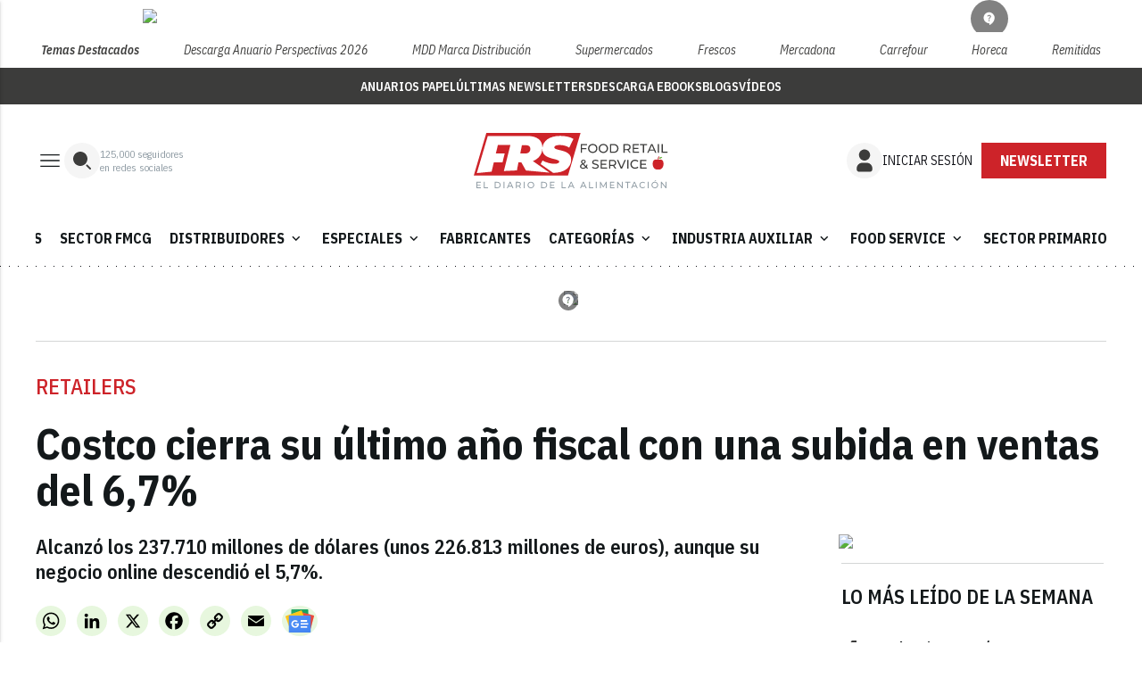

--- FILE ---
content_type: text/html; charset=utf-8
request_url: https://www.google.com/recaptcha/api2/anchor?ar=1&k=6LfGyOkrAAAAAES6Nb6hCeA77U8TXzaXH3lPdvqs&co=aHR0cHM6Ly93d3cuZm9vZHJldGFpbC5lczo0NDM.&hl=en&v=PoyoqOPhxBO7pBk68S4YbpHZ&size=normal&anchor-ms=20000&execute-ms=30000&cb=2j09tf3j76pf
body_size: 49115
content:
<!DOCTYPE HTML><html dir="ltr" lang="en"><head><meta http-equiv="Content-Type" content="text/html; charset=UTF-8">
<meta http-equiv="X-UA-Compatible" content="IE=edge">
<title>reCAPTCHA</title>
<style type="text/css">
/* cyrillic-ext */
@font-face {
  font-family: 'Roboto';
  font-style: normal;
  font-weight: 400;
  font-stretch: 100%;
  src: url(//fonts.gstatic.com/s/roboto/v48/KFO7CnqEu92Fr1ME7kSn66aGLdTylUAMa3GUBHMdazTgWw.woff2) format('woff2');
  unicode-range: U+0460-052F, U+1C80-1C8A, U+20B4, U+2DE0-2DFF, U+A640-A69F, U+FE2E-FE2F;
}
/* cyrillic */
@font-face {
  font-family: 'Roboto';
  font-style: normal;
  font-weight: 400;
  font-stretch: 100%;
  src: url(//fonts.gstatic.com/s/roboto/v48/KFO7CnqEu92Fr1ME7kSn66aGLdTylUAMa3iUBHMdazTgWw.woff2) format('woff2');
  unicode-range: U+0301, U+0400-045F, U+0490-0491, U+04B0-04B1, U+2116;
}
/* greek-ext */
@font-face {
  font-family: 'Roboto';
  font-style: normal;
  font-weight: 400;
  font-stretch: 100%;
  src: url(//fonts.gstatic.com/s/roboto/v48/KFO7CnqEu92Fr1ME7kSn66aGLdTylUAMa3CUBHMdazTgWw.woff2) format('woff2');
  unicode-range: U+1F00-1FFF;
}
/* greek */
@font-face {
  font-family: 'Roboto';
  font-style: normal;
  font-weight: 400;
  font-stretch: 100%;
  src: url(//fonts.gstatic.com/s/roboto/v48/KFO7CnqEu92Fr1ME7kSn66aGLdTylUAMa3-UBHMdazTgWw.woff2) format('woff2');
  unicode-range: U+0370-0377, U+037A-037F, U+0384-038A, U+038C, U+038E-03A1, U+03A3-03FF;
}
/* math */
@font-face {
  font-family: 'Roboto';
  font-style: normal;
  font-weight: 400;
  font-stretch: 100%;
  src: url(//fonts.gstatic.com/s/roboto/v48/KFO7CnqEu92Fr1ME7kSn66aGLdTylUAMawCUBHMdazTgWw.woff2) format('woff2');
  unicode-range: U+0302-0303, U+0305, U+0307-0308, U+0310, U+0312, U+0315, U+031A, U+0326-0327, U+032C, U+032F-0330, U+0332-0333, U+0338, U+033A, U+0346, U+034D, U+0391-03A1, U+03A3-03A9, U+03B1-03C9, U+03D1, U+03D5-03D6, U+03F0-03F1, U+03F4-03F5, U+2016-2017, U+2034-2038, U+203C, U+2040, U+2043, U+2047, U+2050, U+2057, U+205F, U+2070-2071, U+2074-208E, U+2090-209C, U+20D0-20DC, U+20E1, U+20E5-20EF, U+2100-2112, U+2114-2115, U+2117-2121, U+2123-214F, U+2190, U+2192, U+2194-21AE, U+21B0-21E5, U+21F1-21F2, U+21F4-2211, U+2213-2214, U+2216-22FF, U+2308-230B, U+2310, U+2319, U+231C-2321, U+2336-237A, U+237C, U+2395, U+239B-23B7, U+23D0, U+23DC-23E1, U+2474-2475, U+25AF, U+25B3, U+25B7, U+25BD, U+25C1, U+25CA, U+25CC, U+25FB, U+266D-266F, U+27C0-27FF, U+2900-2AFF, U+2B0E-2B11, U+2B30-2B4C, U+2BFE, U+3030, U+FF5B, U+FF5D, U+1D400-1D7FF, U+1EE00-1EEFF;
}
/* symbols */
@font-face {
  font-family: 'Roboto';
  font-style: normal;
  font-weight: 400;
  font-stretch: 100%;
  src: url(//fonts.gstatic.com/s/roboto/v48/KFO7CnqEu92Fr1ME7kSn66aGLdTylUAMaxKUBHMdazTgWw.woff2) format('woff2');
  unicode-range: U+0001-000C, U+000E-001F, U+007F-009F, U+20DD-20E0, U+20E2-20E4, U+2150-218F, U+2190, U+2192, U+2194-2199, U+21AF, U+21E6-21F0, U+21F3, U+2218-2219, U+2299, U+22C4-22C6, U+2300-243F, U+2440-244A, U+2460-24FF, U+25A0-27BF, U+2800-28FF, U+2921-2922, U+2981, U+29BF, U+29EB, U+2B00-2BFF, U+4DC0-4DFF, U+FFF9-FFFB, U+10140-1018E, U+10190-1019C, U+101A0, U+101D0-101FD, U+102E0-102FB, U+10E60-10E7E, U+1D2C0-1D2D3, U+1D2E0-1D37F, U+1F000-1F0FF, U+1F100-1F1AD, U+1F1E6-1F1FF, U+1F30D-1F30F, U+1F315, U+1F31C, U+1F31E, U+1F320-1F32C, U+1F336, U+1F378, U+1F37D, U+1F382, U+1F393-1F39F, U+1F3A7-1F3A8, U+1F3AC-1F3AF, U+1F3C2, U+1F3C4-1F3C6, U+1F3CA-1F3CE, U+1F3D4-1F3E0, U+1F3ED, U+1F3F1-1F3F3, U+1F3F5-1F3F7, U+1F408, U+1F415, U+1F41F, U+1F426, U+1F43F, U+1F441-1F442, U+1F444, U+1F446-1F449, U+1F44C-1F44E, U+1F453, U+1F46A, U+1F47D, U+1F4A3, U+1F4B0, U+1F4B3, U+1F4B9, U+1F4BB, U+1F4BF, U+1F4C8-1F4CB, U+1F4D6, U+1F4DA, U+1F4DF, U+1F4E3-1F4E6, U+1F4EA-1F4ED, U+1F4F7, U+1F4F9-1F4FB, U+1F4FD-1F4FE, U+1F503, U+1F507-1F50B, U+1F50D, U+1F512-1F513, U+1F53E-1F54A, U+1F54F-1F5FA, U+1F610, U+1F650-1F67F, U+1F687, U+1F68D, U+1F691, U+1F694, U+1F698, U+1F6AD, U+1F6B2, U+1F6B9-1F6BA, U+1F6BC, U+1F6C6-1F6CF, U+1F6D3-1F6D7, U+1F6E0-1F6EA, U+1F6F0-1F6F3, U+1F6F7-1F6FC, U+1F700-1F7FF, U+1F800-1F80B, U+1F810-1F847, U+1F850-1F859, U+1F860-1F887, U+1F890-1F8AD, U+1F8B0-1F8BB, U+1F8C0-1F8C1, U+1F900-1F90B, U+1F93B, U+1F946, U+1F984, U+1F996, U+1F9E9, U+1FA00-1FA6F, U+1FA70-1FA7C, U+1FA80-1FA89, U+1FA8F-1FAC6, U+1FACE-1FADC, U+1FADF-1FAE9, U+1FAF0-1FAF8, U+1FB00-1FBFF;
}
/* vietnamese */
@font-face {
  font-family: 'Roboto';
  font-style: normal;
  font-weight: 400;
  font-stretch: 100%;
  src: url(//fonts.gstatic.com/s/roboto/v48/KFO7CnqEu92Fr1ME7kSn66aGLdTylUAMa3OUBHMdazTgWw.woff2) format('woff2');
  unicode-range: U+0102-0103, U+0110-0111, U+0128-0129, U+0168-0169, U+01A0-01A1, U+01AF-01B0, U+0300-0301, U+0303-0304, U+0308-0309, U+0323, U+0329, U+1EA0-1EF9, U+20AB;
}
/* latin-ext */
@font-face {
  font-family: 'Roboto';
  font-style: normal;
  font-weight: 400;
  font-stretch: 100%;
  src: url(//fonts.gstatic.com/s/roboto/v48/KFO7CnqEu92Fr1ME7kSn66aGLdTylUAMa3KUBHMdazTgWw.woff2) format('woff2');
  unicode-range: U+0100-02BA, U+02BD-02C5, U+02C7-02CC, U+02CE-02D7, U+02DD-02FF, U+0304, U+0308, U+0329, U+1D00-1DBF, U+1E00-1E9F, U+1EF2-1EFF, U+2020, U+20A0-20AB, U+20AD-20C0, U+2113, U+2C60-2C7F, U+A720-A7FF;
}
/* latin */
@font-face {
  font-family: 'Roboto';
  font-style: normal;
  font-weight: 400;
  font-stretch: 100%;
  src: url(//fonts.gstatic.com/s/roboto/v48/KFO7CnqEu92Fr1ME7kSn66aGLdTylUAMa3yUBHMdazQ.woff2) format('woff2');
  unicode-range: U+0000-00FF, U+0131, U+0152-0153, U+02BB-02BC, U+02C6, U+02DA, U+02DC, U+0304, U+0308, U+0329, U+2000-206F, U+20AC, U+2122, U+2191, U+2193, U+2212, U+2215, U+FEFF, U+FFFD;
}
/* cyrillic-ext */
@font-face {
  font-family: 'Roboto';
  font-style: normal;
  font-weight: 500;
  font-stretch: 100%;
  src: url(//fonts.gstatic.com/s/roboto/v48/KFO7CnqEu92Fr1ME7kSn66aGLdTylUAMa3GUBHMdazTgWw.woff2) format('woff2');
  unicode-range: U+0460-052F, U+1C80-1C8A, U+20B4, U+2DE0-2DFF, U+A640-A69F, U+FE2E-FE2F;
}
/* cyrillic */
@font-face {
  font-family: 'Roboto';
  font-style: normal;
  font-weight: 500;
  font-stretch: 100%;
  src: url(//fonts.gstatic.com/s/roboto/v48/KFO7CnqEu92Fr1ME7kSn66aGLdTylUAMa3iUBHMdazTgWw.woff2) format('woff2');
  unicode-range: U+0301, U+0400-045F, U+0490-0491, U+04B0-04B1, U+2116;
}
/* greek-ext */
@font-face {
  font-family: 'Roboto';
  font-style: normal;
  font-weight: 500;
  font-stretch: 100%;
  src: url(//fonts.gstatic.com/s/roboto/v48/KFO7CnqEu92Fr1ME7kSn66aGLdTylUAMa3CUBHMdazTgWw.woff2) format('woff2');
  unicode-range: U+1F00-1FFF;
}
/* greek */
@font-face {
  font-family: 'Roboto';
  font-style: normal;
  font-weight: 500;
  font-stretch: 100%;
  src: url(//fonts.gstatic.com/s/roboto/v48/KFO7CnqEu92Fr1ME7kSn66aGLdTylUAMa3-UBHMdazTgWw.woff2) format('woff2');
  unicode-range: U+0370-0377, U+037A-037F, U+0384-038A, U+038C, U+038E-03A1, U+03A3-03FF;
}
/* math */
@font-face {
  font-family: 'Roboto';
  font-style: normal;
  font-weight: 500;
  font-stretch: 100%;
  src: url(//fonts.gstatic.com/s/roboto/v48/KFO7CnqEu92Fr1ME7kSn66aGLdTylUAMawCUBHMdazTgWw.woff2) format('woff2');
  unicode-range: U+0302-0303, U+0305, U+0307-0308, U+0310, U+0312, U+0315, U+031A, U+0326-0327, U+032C, U+032F-0330, U+0332-0333, U+0338, U+033A, U+0346, U+034D, U+0391-03A1, U+03A3-03A9, U+03B1-03C9, U+03D1, U+03D5-03D6, U+03F0-03F1, U+03F4-03F5, U+2016-2017, U+2034-2038, U+203C, U+2040, U+2043, U+2047, U+2050, U+2057, U+205F, U+2070-2071, U+2074-208E, U+2090-209C, U+20D0-20DC, U+20E1, U+20E5-20EF, U+2100-2112, U+2114-2115, U+2117-2121, U+2123-214F, U+2190, U+2192, U+2194-21AE, U+21B0-21E5, U+21F1-21F2, U+21F4-2211, U+2213-2214, U+2216-22FF, U+2308-230B, U+2310, U+2319, U+231C-2321, U+2336-237A, U+237C, U+2395, U+239B-23B7, U+23D0, U+23DC-23E1, U+2474-2475, U+25AF, U+25B3, U+25B7, U+25BD, U+25C1, U+25CA, U+25CC, U+25FB, U+266D-266F, U+27C0-27FF, U+2900-2AFF, U+2B0E-2B11, U+2B30-2B4C, U+2BFE, U+3030, U+FF5B, U+FF5D, U+1D400-1D7FF, U+1EE00-1EEFF;
}
/* symbols */
@font-face {
  font-family: 'Roboto';
  font-style: normal;
  font-weight: 500;
  font-stretch: 100%;
  src: url(//fonts.gstatic.com/s/roboto/v48/KFO7CnqEu92Fr1ME7kSn66aGLdTylUAMaxKUBHMdazTgWw.woff2) format('woff2');
  unicode-range: U+0001-000C, U+000E-001F, U+007F-009F, U+20DD-20E0, U+20E2-20E4, U+2150-218F, U+2190, U+2192, U+2194-2199, U+21AF, U+21E6-21F0, U+21F3, U+2218-2219, U+2299, U+22C4-22C6, U+2300-243F, U+2440-244A, U+2460-24FF, U+25A0-27BF, U+2800-28FF, U+2921-2922, U+2981, U+29BF, U+29EB, U+2B00-2BFF, U+4DC0-4DFF, U+FFF9-FFFB, U+10140-1018E, U+10190-1019C, U+101A0, U+101D0-101FD, U+102E0-102FB, U+10E60-10E7E, U+1D2C0-1D2D3, U+1D2E0-1D37F, U+1F000-1F0FF, U+1F100-1F1AD, U+1F1E6-1F1FF, U+1F30D-1F30F, U+1F315, U+1F31C, U+1F31E, U+1F320-1F32C, U+1F336, U+1F378, U+1F37D, U+1F382, U+1F393-1F39F, U+1F3A7-1F3A8, U+1F3AC-1F3AF, U+1F3C2, U+1F3C4-1F3C6, U+1F3CA-1F3CE, U+1F3D4-1F3E0, U+1F3ED, U+1F3F1-1F3F3, U+1F3F5-1F3F7, U+1F408, U+1F415, U+1F41F, U+1F426, U+1F43F, U+1F441-1F442, U+1F444, U+1F446-1F449, U+1F44C-1F44E, U+1F453, U+1F46A, U+1F47D, U+1F4A3, U+1F4B0, U+1F4B3, U+1F4B9, U+1F4BB, U+1F4BF, U+1F4C8-1F4CB, U+1F4D6, U+1F4DA, U+1F4DF, U+1F4E3-1F4E6, U+1F4EA-1F4ED, U+1F4F7, U+1F4F9-1F4FB, U+1F4FD-1F4FE, U+1F503, U+1F507-1F50B, U+1F50D, U+1F512-1F513, U+1F53E-1F54A, U+1F54F-1F5FA, U+1F610, U+1F650-1F67F, U+1F687, U+1F68D, U+1F691, U+1F694, U+1F698, U+1F6AD, U+1F6B2, U+1F6B9-1F6BA, U+1F6BC, U+1F6C6-1F6CF, U+1F6D3-1F6D7, U+1F6E0-1F6EA, U+1F6F0-1F6F3, U+1F6F7-1F6FC, U+1F700-1F7FF, U+1F800-1F80B, U+1F810-1F847, U+1F850-1F859, U+1F860-1F887, U+1F890-1F8AD, U+1F8B0-1F8BB, U+1F8C0-1F8C1, U+1F900-1F90B, U+1F93B, U+1F946, U+1F984, U+1F996, U+1F9E9, U+1FA00-1FA6F, U+1FA70-1FA7C, U+1FA80-1FA89, U+1FA8F-1FAC6, U+1FACE-1FADC, U+1FADF-1FAE9, U+1FAF0-1FAF8, U+1FB00-1FBFF;
}
/* vietnamese */
@font-face {
  font-family: 'Roboto';
  font-style: normal;
  font-weight: 500;
  font-stretch: 100%;
  src: url(//fonts.gstatic.com/s/roboto/v48/KFO7CnqEu92Fr1ME7kSn66aGLdTylUAMa3OUBHMdazTgWw.woff2) format('woff2');
  unicode-range: U+0102-0103, U+0110-0111, U+0128-0129, U+0168-0169, U+01A0-01A1, U+01AF-01B0, U+0300-0301, U+0303-0304, U+0308-0309, U+0323, U+0329, U+1EA0-1EF9, U+20AB;
}
/* latin-ext */
@font-face {
  font-family: 'Roboto';
  font-style: normal;
  font-weight: 500;
  font-stretch: 100%;
  src: url(//fonts.gstatic.com/s/roboto/v48/KFO7CnqEu92Fr1ME7kSn66aGLdTylUAMa3KUBHMdazTgWw.woff2) format('woff2');
  unicode-range: U+0100-02BA, U+02BD-02C5, U+02C7-02CC, U+02CE-02D7, U+02DD-02FF, U+0304, U+0308, U+0329, U+1D00-1DBF, U+1E00-1E9F, U+1EF2-1EFF, U+2020, U+20A0-20AB, U+20AD-20C0, U+2113, U+2C60-2C7F, U+A720-A7FF;
}
/* latin */
@font-face {
  font-family: 'Roboto';
  font-style: normal;
  font-weight: 500;
  font-stretch: 100%;
  src: url(//fonts.gstatic.com/s/roboto/v48/KFO7CnqEu92Fr1ME7kSn66aGLdTylUAMa3yUBHMdazQ.woff2) format('woff2');
  unicode-range: U+0000-00FF, U+0131, U+0152-0153, U+02BB-02BC, U+02C6, U+02DA, U+02DC, U+0304, U+0308, U+0329, U+2000-206F, U+20AC, U+2122, U+2191, U+2193, U+2212, U+2215, U+FEFF, U+FFFD;
}
/* cyrillic-ext */
@font-face {
  font-family: 'Roboto';
  font-style: normal;
  font-weight: 900;
  font-stretch: 100%;
  src: url(//fonts.gstatic.com/s/roboto/v48/KFO7CnqEu92Fr1ME7kSn66aGLdTylUAMa3GUBHMdazTgWw.woff2) format('woff2');
  unicode-range: U+0460-052F, U+1C80-1C8A, U+20B4, U+2DE0-2DFF, U+A640-A69F, U+FE2E-FE2F;
}
/* cyrillic */
@font-face {
  font-family: 'Roboto';
  font-style: normal;
  font-weight: 900;
  font-stretch: 100%;
  src: url(//fonts.gstatic.com/s/roboto/v48/KFO7CnqEu92Fr1ME7kSn66aGLdTylUAMa3iUBHMdazTgWw.woff2) format('woff2');
  unicode-range: U+0301, U+0400-045F, U+0490-0491, U+04B0-04B1, U+2116;
}
/* greek-ext */
@font-face {
  font-family: 'Roboto';
  font-style: normal;
  font-weight: 900;
  font-stretch: 100%;
  src: url(//fonts.gstatic.com/s/roboto/v48/KFO7CnqEu92Fr1ME7kSn66aGLdTylUAMa3CUBHMdazTgWw.woff2) format('woff2');
  unicode-range: U+1F00-1FFF;
}
/* greek */
@font-face {
  font-family: 'Roboto';
  font-style: normal;
  font-weight: 900;
  font-stretch: 100%;
  src: url(//fonts.gstatic.com/s/roboto/v48/KFO7CnqEu92Fr1ME7kSn66aGLdTylUAMa3-UBHMdazTgWw.woff2) format('woff2');
  unicode-range: U+0370-0377, U+037A-037F, U+0384-038A, U+038C, U+038E-03A1, U+03A3-03FF;
}
/* math */
@font-face {
  font-family: 'Roboto';
  font-style: normal;
  font-weight: 900;
  font-stretch: 100%;
  src: url(//fonts.gstatic.com/s/roboto/v48/KFO7CnqEu92Fr1ME7kSn66aGLdTylUAMawCUBHMdazTgWw.woff2) format('woff2');
  unicode-range: U+0302-0303, U+0305, U+0307-0308, U+0310, U+0312, U+0315, U+031A, U+0326-0327, U+032C, U+032F-0330, U+0332-0333, U+0338, U+033A, U+0346, U+034D, U+0391-03A1, U+03A3-03A9, U+03B1-03C9, U+03D1, U+03D5-03D6, U+03F0-03F1, U+03F4-03F5, U+2016-2017, U+2034-2038, U+203C, U+2040, U+2043, U+2047, U+2050, U+2057, U+205F, U+2070-2071, U+2074-208E, U+2090-209C, U+20D0-20DC, U+20E1, U+20E5-20EF, U+2100-2112, U+2114-2115, U+2117-2121, U+2123-214F, U+2190, U+2192, U+2194-21AE, U+21B0-21E5, U+21F1-21F2, U+21F4-2211, U+2213-2214, U+2216-22FF, U+2308-230B, U+2310, U+2319, U+231C-2321, U+2336-237A, U+237C, U+2395, U+239B-23B7, U+23D0, U+23DC-23E1, U+2474-2475, U+25AF, U+25B3, U+25B7, U+25BD, U+25C1, U+25CA, U+25CC, U+25FB, U+266D-266F, U+27C0-27FF, U+2900-2AFF, U+2B0E-2B11, U+2B30-2B4C, U+2BFE, U+3030, U+FF5B, U+FF5D, U+1D400-1D7FF, U+1EE00-1EEFF;
}
/* symbols */
@font-face {
  font-family: 'Roboto';
  font-style: normal;
  font-weight: 900;
  font-stretch: 100%;
  src: url(//fonts.gstatic.com/s/roboto/v48/KFO7CnqEu92Fr1ME7kSn66aGLdTylUAMaxKUBHMdazTgWw.woff2) format('woff2');
  unicode-range: U+0001-000C, U+000E-001F, U+007F-009F, U+20DD-20E0, U+20E2-20E4, U+2150-218F, U+2190, U+2192, U+2194-2199, U+21AF, U+21E6-21F0, U+21F3, U+2218-2219, U+2299, U+22C4-22C6, U+2300-243F, U+2440-244A, U+2460-24FF, U+25A0-27BF, U+2800-28FF, U+2921-2922, U+2981, U+29BF, U+29EB, U+2B00-2BFF, U+4DC0-4DFF, U+FFF9-FFFB, U+10140-1018E, U+10190-1019C, U+101A0, U+101D0-101FD, U+102E0-102FB, U+10E60-10E7E, U+1D2C0-1D2D3, U+1D2E0-1D37F, U+1F000-1F0FF, U+1F100-1F1AD, U+1F1E6-1F1FF, U+1F30D-1F30F, U+1F315, U+1F31C, U+1F31E, U+1F320-1F32C, U+1F336, U+1F378, U+1F37D, U+1F382, U+1F393-1F39F, U+1F3A7-1F3A8, U+1F3AC-1F3AF, U+1F3C2, U+1F3C4-1F3C6, U+1F3CA-1F3CE, U+1F3D4-1F3E0, U+1F3ED, U+1F3F1-1F3F3, U+1F3F5-1F3F7, U+1F408, U+1F415, U+1F41F, U+1F426, U+1F43F, U+1F441-1F442, U+1F444, U+1F446-1F449, U+1F44C-1F44E, U+1F453, U+1F46A, U+1F47D, U+1F4A3, U+1F4B0, U+1F4B3, U+1F4B9, U+1F4BB, U+1F4BF, U+1F4C8-1F4CB, U+1F4D6, U+1F4DA, U+1F4DF, U+1F4E3-1F4E6, U+1F4EA-1F4ED, U+1F4F7, U+1F4F9-1F4FB, U+1F4FD-1F4FE, U+1F503, U+1F507-1F50B, U+1F50D, U+1F512-1F513, U+1F53E-1F54A, U+1F54F-1F5FA, U+1F610, U+1F650-1F67F, U+1F687, U+1F68D, U+1F691, U+1F694, U+1F698, U+1F6AD, U+1F6B2, U+1F6B9-1F6BA, U+1F6BC, U+1F6C6-1F6CF, U+1F6D3-1F6D7, U+1F6E0-1F6EA, U+1F6F0-1F6F3, U+1F6F7-1F6FC, U+1F700-1F7FF, U+1F800-1F80B, U+1F810-1F847, U+1F850-1F859, U+1F860-1F887, U+1F890-1F8AD, U+1F8B0-1F8BB, U+1F8C0-1F8C1, U+1F900-1F90B, U+1F93B, U+1F946, U+1F984, U+1F996, U+1F9E9, U+1FA00-1FA6F, U+1FA70-1FA7C, U+1FA80-1FA89, U+1FA8F-1FAC6, U+1FACE-1FADC, U+1FADF-1FAE9, U+1FAF0-1FAF8, U+1FB00-1FBFF;
}
/* vietnamese */
@font-face {
  font-family: 'Roboto';
  font-style: normal;
  font-weight: 900;
  font-stretch: 100%;
  src: url(//fonts.gstatic.com/s/roboto/v48/KFO7CnqEu92Fr1ME7kSn66aGLdTylUAMa3OUBHMdazTgWw.woff2) format('woff2');
  unicode-range: U+0102-0103, U+0110-0111, U+0128-0129, U+0168-0169, U+01A0-01A1, U+01AF-01B0, U+0300-0301, U+0303-0304, U+0308-0309, U+0323, U+0329, U+1EA0-1EF9, U+20AB;
}
/* latin-ext */
@font-face {
  font-family: 'Roboto';
  font-style: normal;
  font-weight: 900;
  font-stretch: 100%;
  src: url(//fonts.gstatic.com/s/roboto/v48/KFO7CnqEu92Fr1ME7kSn66aGLdTylUAMa3KUBHMdazTgWw.woff2) format('woff2');
  unicode-range: U+0100-02BA, U+02BD-02C5, U+02C7-02CC, U+02CE-02D7, U+02DD-02FF, U+0304, U+0308, U+0329, U+1D00-1DBF, U+1E00-1E9F, U+1EF2-1EFF, U+2020, U+20A0-20AB, U+20AD-20C0, U+2113, U+2C60-2C7F, U+A720-A7FF;
}
/* latin */
@font-face {
  font-family: 'Roboto';
  font-style: normal;
  font-weight: 900;
  font-stretch: 100%;
  src: url(//fonts.gstatic.com/s/roboto/v48/KFO7CnqEu92Fr1ME7kSn66aGLdTylUAMa3yUBHMdazQ.woff2) format('woff2');
  unicode-range: U+0000-00FF, U+0131, U+0152-0153, U+02BB-02BC, U+02C6, U+02DA, U+02DC, U+0304, U+0308, U+0329, U+2000-206F, U+20AC, U+2122, U+2191, U+2193, U+2212, U+2215, U+FEFF, U+FFFD;
}

</style>
<link rel="stylesheet" type="text/css" href="https://www.gstatic.com/recaptcha/releases/PoyoqOPhxBO7pBk68S4YbpHZ/styles__ltr.css">
<script nonce="wwn4AxJtGFKQ3vz55bzUlw" type="text/javascript">window['__recaptcha_api'] = 'https://www.google.com/recaptcha/api2/';</script>
<script type="text/javascript" src="https://www.gstatic.com/recaptcha/releases/PoyoqOPhxBO7pBk68S4YbpHZ/recaptcha__en.js" nonce="wwn4AxJtGFKQ3vz55bzUlw">
      
    </script></head>
<body><div id="rc-anchor-alert" class="rc-anchor-alert"></div>
<input type="hidden" id="recaptcha-token" value="[base64]">
<script type="text/javascript" nonce="wwn4AxJtGFKQ3vz55bzUlw">
      recaptcha.anchor.Main.init("[\x22ainput\x22,[\x22bgdata\x22,\x22\x22,\[base64]/[base64]/[base64]/[base64]/[base64]/UltsKytdPUU6KEU8MjA0OD9SW2wrK109RT4+NnwxOTI6KChFJjY0NTEyKT09NTUyOTYmJk0rMTxjLmxlbmd0aCYmKGMuY2hhckNvZGVBdChNKzEpJjY0NTEyKT09NTYzMjA/[base64]/[base64]/[base64]/[base64]/[base64]/[base64]/[base64]\x22,\[base64]\\u003d\\u003d\x22,\x22wrN4H8Khwp/CrhMcRcOvw7Ezwr3DqwbCmsOnF8KlE8OtKU/DsSPCssOKw7zCsD4wecOzw6jCl8O2HU/DusOrwrIDwpjDlsObOMOSw6jCrsKtwqXCrMOvw7TCq8OHasO4w6/[base64]/D1NHd8KhSBzDljLCp8OmwqZwwp1kwr7Ck0jCshkuTkAUIsO/w63CpcOWwr1NeVUUw5s/DBLDiVIla3Ehw7Ncw4csHMK2MMKvFXjCvcK1UcOVDMKWYGjDiWl/LRYEwq9MwqI4CUcuCGcCw6vCh8OtK8OAw7HDnsOLfsKVwqTCiTw5eMK8wrQ2wrtsZlbDvWLCh8KWwr7CkMKiwoPDl01cw4rDvX95w6kFQmtRfsK3e8KyKsO3wovCr8KBwqHCgcK4O148w7t9F8Ohwo/CrWk3Y8OXRcOzeMOSworChsOiw5nDrm0Uc8KsP8KoQnkCwpfCocO2JcKcZsKvbWAcw7DCuiY5OAYOwrbChxzDmMK+w5DDlUzCksOSKTXCmsK8HMKNwr/CqFhaQcK9I8OueMKhGsODw7jCgF/CssKkYnUywrpzC8OzP20TCcKjM8O1w5TDncKmw4HCksOyF8KQYBJBw6jCtMKjw6hswqDDl3LCgsOcwpvCt1nCpj7DtFwSw5XCr0VJw6PCsRzDlEJ7wqfDhEPDnMOYWl/CncO3wo1za8K5MVorEsKgw759w53DoMKZw5jCgSIRb8O0w53Dv8KJwqx3wroxVMK/Y1XDr1/DksKXwp/Cj8KQwpZVwoDDmm/CsCjCssK+w5BFVHFITlvCln7CvynCscKpwr3DucORDsOvRMOzwpktO8KLwoBlw7FlwpB7wrh6K8Ofw4DCkjHCvcK9cWchJcKFwobDnD1NwpNSS8KTEsOlVSzCkV5cMEPCkjR/w4Yqa8KuA8KHw5zDqX3CvxLDpMKrR8O1wrDCtVjCuEzCoHzCtypKGcKmwr/CjCc/wqFPw4DCvUdQMnYqFCY7wpzDszDDhcOHWhjCk8OeSCJWwqItwo5awp9wwoDDrEwZw5nDhAHCj8OrJFvCoAA5wqjChAwLJ1TCqCswYMOzaEbCkHIBw4rDusKnwpgDZVDCq0MbA8KKC8O/wrTDmBTCqGHDr8O4VMKyw57ChcOrw7dVBQ/DlMKkWsKxw4llNMONw64swqrCi8KgKsKPw5Usw6Elb8OjTlDCo8OSwqVTw5zCl8Oswq7DssOdKCbDv8KhPhPCln7Cj3jCocKLw40AXMOyWEJJAxhmHmQbw7HCuQMiw6rDmErDp8OmwrEfw5LClGwnKFnDkHcNIXvDrgoZw78tJW7CnsO9wrvCiQJgw7A6w7DDvMK4wq/CglPCicO4woIvwrLCmcOTZMOOCE0lw44dMMKRXsOMYw5OVMKKw4/ClSvDr3xvw7BzAMK+w6vDr8Oyw4dHYcK5w4/[base64]/[base64]/DvsK8w6bDgW3CvMOmwrDCocKjYA/[base64]/woHCjcKTbztkZ8Kiw5wZwq3CpldBfMKrwqfCmcOWNwp3EsOJw6xewq7CsMKdA1HCnXrCrMKGw41Pw7TDrMKnUMK7LinDiMOqKl3CmcKKwrnCk8KdwpRvw7/CpMKoYcKBasKbQVTDjcO0dMKbwqkwUyp7w5bDhcO2LEc7N8Omw4w5wrLCmsO0O8OTw7ozw7chbGdaw7Fvw5JaKyx8w5oEwoDCv8KtwqbCs8OPIWrDg1PDjsOiw50CwpF9wrk/w6sxw59Uw6vDmMOsZcKhTcOkXHEPwrTDrsKlw7/[base64]/CiMKyJ0HDqsODL3XDosKEw7XCpsK6HkjCk8KsIMKjwpQhwobCs8K9Uz3CinVkSsKZwoXCrQbCmz1SRX3Cs8OLHl3Do2LCi8KxGgwTND7DozrDk8ONZB7DlH/DkcOcbsO3w48Sw7jDpcOTw5F+w7bDpDlNwrrCjBnCqhTDosOTw4ADdCnCucKDwobCghvDsMK6PcOTwoo1OcOHAmfCv8KLwo3Dul3DnUFGwrdKOkwWVGUMwoMiwqnCvT1VHcK/w4t0bcKcw6TCqsOtw77DkSVJw6IAwrMSw69AYRbDuhM0D8KvwpDDhirCnzlhDkXChcOWD8Omw6/DmG/Colltw4c1wo/[base64]/[base64]/wpN6IxHDkXhrw6/CgBkTwrfCvHPCt8KRTwxHwo8pc3Mjwphvd8KATcKYw7s3B8OyGALCk3RKPjHDqsOIEcKeeXgyEybDn8OTP0bCiHDCrSLDtXoBwqLDocOJVMOOw4jCm8OBw63Dm2wOw5zCrnjCug/[base64]/CucOMwrzDi8KWw4kZwq5Cw41qw48Xw4DCrGrChcKyBsKNeiZxKsOzwrglYMO3KjVWfcO/bAXCjCIRwqFXV8K4K33CuQHCh8KSJMOLw6PDnVPDsiDDvgIjN8Oxw5PCiEdYdXDCn8KpFsKmw681w7Ngw7/[base64]/DhhFJBMKrwpzDvGfCjhxHwp8OwqHCpxDCuhbDqUvCscKYNsOew54RLcOVEW3DkMOHw67DmW8MHMOKwrnDpHDCsk5DOsOGTXrDhsKfRCbCsXbDqMKwEcOCwohSBS/CmzzCozhrw6zDiEfDtMO9wrYqSjMsXyh7dRlSOsO1woo8f3HDqcO9w5TDjsOWw6/DlmPDgMKsw67Ds8KCw4UCeVLDsmkCw6nCj8OVAMOkw6nDrSfCnz0aw5MvwodqdMOAwrDCnsO/QyZhOQ/[base64]/[base64]/MsKew7MBwoUoVsOMw7rCtcOMYl/DmsKfw7LCicK5w6V/woUgcXkIwr/CokwAK8K3ccOVRsK3w4UsUyTCuWJ+OUlAwr3Cl8KSw59zaMK7LS5uDisWRcO7fiY8JsO2fMO3MXgcWcKuw5zCo8Ovwr/CmMKOcxDDhcKNwqHCtBE2w59fwqPDqhXDjXvDjMOuwpXCpkRebG9fwoxWCzrDm1zCv0dgH1JLDMKWcsK/wpXClic+Fz/Dh8K1w6LCgAXCp8K8w7jCg0dfw5h6J8OOVVkNXMKZdsKhw5HDvB/[base64]/DqcO/aMOrwrNxw50fw6vDhcKgw58xwqLCg8K1R8OZw4NRw7MtJcOfUx/ChSvCmmN6wrDCkMKgVg/[base64]/[base64]/CpcOvVDnDoRHCjQPCqF0Ew53DlE/CvQDDkRrCv8KdwpLDvlNRfsKYwqLDvj8VwpjCgjrDuTvDtcKbOcKdcVTDkcOGw5HDjD3DkCcSw4NfwqDDpcOoKsKJeMKNV8OawrZdw7pWwoM+woo/w4zDigvDpsKnwq3CtMKCw5vDgsOQw4hNPDPDqXdow6kxNsOZwrlgV8OnQAxnwrcywpwsw7rDsCTDpFbDgk7DuDY4dxFjPsK3fRbCv8OIwpphMsO7LMOQw4bCvH/CgcOEdcOMw4AZw4MAQAImw4EWwrIjIcKqfMOKDBdHwq7DmMKLwpbCiMODUsOUw7fDtsK5ZMOsDRDCowvDnUrCkzXDicK5woTDpcOaw4zCjwx4JzIFYcK8w4jCshAJwo1gTlTDo3/DgsKhwp7DkQLCiGnCp8KLwqLDlMKnw6vCliM4SMK7U8KuDWvCixnDgD/Dk8OoeGnCgCtLw79jw5LCgcOpEVhewqcbw6TCmGTDgmjDuhDCucOIXAfCpV4xOWcfw6t4w5fCkMOofiMCw4M7N3slfXYsHyHDk8KJwrDDtHDDtkpXEwpJwrDCsGDDsB/[base64]/ZsKDMx92D0jDjsKXw4DCu8Kow7Z7wrDDhMOyYBMxwoTClWXCgcKcwpYLCMKGwqvCrsKGDSLDgcKDbVDCvT0BwoXDrDpAw6NIwpcww7wsw5bDj8OnMsKfw49qTj49D8Oww6NAwqUMZH9hRQnDkHDCm2gww6XDoiYtN1o4wpZjw4fDqsO4CcKSw4/[base64]/DjsKTUFYWwoVzwq8Dw6jDliFAw67Co8K9wpAtXMOBwp/DrxIRw4dQcG/Ctm46w5prNhNbfDDDrQ99PllTw6Jhw5Nlw4fDksOFw4/[base64]/CoMOAwrlNwpI4w4bCn8O9dcKbVipfbsKrw4nCkMOdwqRBbcO5w5jDiMKMAAUaTsKWwr1GwrUjX8K4w40Cw4lpRsOWw75ewoY+AcKYwpE5w4bCrybCqGTDpcKZw7QXwpLDqQrDrFdIY8K8w5J+wqPCq8Opw4DCpXrCkMKUwr5wGR/Cv8Kaw6rCoWXDlsOnw7HCnx/ClsKXR8O9f2cTGlPCjj3CsMKcbcKkNsKaRmFKU2JMw6wewr/CicKMMMOBIcKrw4pcZw1bwopkLxPDlDVaax7CiiDCksOjwrXCtcOiwp9xDlXCl8Ksw4nDsGsnwrc/AsKsw5LDujrCtApgPsKFw7gteHB0B8Ora8KDXTvDsjXDmTo+worDn1xyw5DCihtew4TClw8OdkUuU2PDkcKqLhcqacKWR1ddwql3cg4rYAlcGnshw7DDi8Kmwp/Do0vDvxh2wp06w4/CrlTCvsOdwroVAyshecOCw4vCnV9lw4DChcOcSVTCm8OmEcKUw7U1worDu1clQyoxFG/CmV5UCcOJwqsJw4dywp5Kwo/[base64]/[base64]/EMOCwoE1wrYFRsKIw7QcAD3DscOKwo4cw7AXbsKaHcOxwprClcOSRzxxUALCtB7ChTHDk8KhdsOOwpPCl8OxQQ8NPy7CjQgqUTlyGMOAw5cowpgSZ08QH8OiwpwQc8OdwosuasK5w7xjw6jDkCnClFsNDcKywoLDoMOjw4LCusK/w7jDpMKaw4/CisK/w6dGwoxPX8ORSsK+w51bw67CnCFRD20dN8OmLQJ2b8KvayDCrxpTT3MOwp7CncO8w5DCqMK8LMOCecKZcW5zwpZhw7TCvA80PsKDDnrDvFDDn8KOOXbDuMKSPsO0ITFbMsKyJcOrIyXDqwkyw64DwoAzGMOpw6/[base64]/CmBzDn8KRIl59woJnFXHCs1wdw5jDlhrDr8OVXjnCiMO5w50wMMO0H8OaSGvCgHksw4DDgF3ChcKUw6vDqcOiNBp4wqBpw5gNB8KkF8OywrfCqklpw53Dj2wWw7TDox3ChWgiwpVaZsORVMKVwoM/Mh/DshsxFcKxW0LCucKVw6tjwp5dw7Igwp3DtcKXw5TCrFDDq3QFKMOPTUBgTmDDmGpywo7ChALCrcOhEzs9w4wzD0ZDw5PCosOgP2zCsVgsE8OBcsKBAMKMdMO9wp1YwrvCtyk/FUXDu3TDmVfCmllId8Omw7UZDMO3FFkVwrfDicKCOn1lf8OZAMKtwqnCqi3CpDEhcF9BwobDn2HDv2jDj15PAgdkwrHCvkPDgcOew4slw4xmd0FYw4ggK196HMOfw7MCwpYXw4d7w5nCv8KRwobDtADDtSPDucKOcU93cG/CmcOSw7/DpWXDlRZ4KgXDqsOzSsOSw61/Q8OZw7PDtcK5LcOrSMOZwrQKw4FMw78ewpDCsVPCg2UaVMORw5p4w6k0IVdLw5wpwqvDocKmw5XDtmlfSMK0w6/CjGlrwrTDs8OkVcOTEk3CpivDsirCq8KKSR/DtMOuVsO3w6ltaCEaQDTDp8ONZDHDl0UgfC5fPVTDtW/DuMKNMcO8JMKVSnnDphbCuDnDrUxGwqYjTMO1RsOSwoLClmI8clvCjMKGDS1nw4hxwoEow6ljbS0xwpd9MVHCpDbCrEBOwr3Ct8KQwppmw7/DscOZel8casKyVcOWwppqacOCw5RLBWVkw6vChS8YGMOYRsKcCcOIwoYELMKFw7jCnAgpMyYXeMObAMKcw7ERbVLDtkh9H8Oiwr7ClU7DlSVPworDmx/[base64]/DuD3DhMOzw7LDkBEcAS58XFMwwpdYwplLwpglA8KVB8OtTMKAdWgqC3nCr1ISWsOAYx5zwq7Dsgd4wozDvEbCrTTDpMKSwqHCusOYO8OQEMK+NW/DpF3ChsK+w7bDlcOkZB/Co8OfE8OmwrjDtGLDo8KnesKdKGZLNwoXAcKuwpHClHbDusO6IsOxwp/CsxrDrMKJwqMrwp1ww7InEcKnEw/DpMKGw4bCicOcw5Ycw7gmOUPCrEBGdMOZw6nDrEfDqMOMKsKhYcKDwopaw6PDp1zDoQ1LE8KzY8O/VFJ5IsOvZ8OCwoFEEcObWiHDisOZw67CosKjRmfDo2oQZMKpEHTDnMOlw7IEw6lDI2kGXsKyOsK1w6TClsOUw6jCkcOiw47CjX/DicKKw75SGGLCrkvCmcKbXcOLwrPDslYbw5vDiTlWwr/[base64]/w6zCrAphw4rCsMK2csO9G8Kjw4DDncOxUsOzVBAgXVDDjTEyw4oCwqPDgRfDhBjCtMKEw57DgD7DisO/[base64]/[base64]/DvMOocGHCrMOkw5rClsOmAcKEb8KOIXM7AyrDlcO2I0LCp8OCw5LCjMOdAjnCpQg9M8KhBXTCt8OLw6QPBcKxw6Y/FsK7E8Ovw67DmMKuw7PCicOvwp0LZsKkw7Nkdhshwp3CisOCMApLew5owqsewrt1ecKgUcKQw6pQZ8K3wpY1w4VbwonCnUYcw51Iw6ENI1ZMwq7ComgIScOzw54Nw5kZw5V+asOxw7rDscKDw6djUsOFLWnDiAnDocOxwqbDrl3ChFrDisOJw4DCuzPDuA/[base64]/wq5LwplOwodXwpgvA2FAR8KVfcKGwrJ8O8KEw73DlcKYw4DDksKCN8KcDhvDocK6fSdNLMO2dGDDrcKiQMOjHwFeMcOJGHANwpHDjQIMesKIw78qw43CvMKOwpfCscKyw5zClh/Cn13CtsK2JjMKRTYkwp7Cl1HDpU7CqCjCi8K2w5YAw5onw6V4Z0Z+WB/[base64]/wpfDtwrCrg1bw4g8JsKvwqjDocOzw4HCoBBkw40EBMKIw7PDhMOCaiBiwocgIsKxJcKRwq0OXRLDoEMNw5XCn8KpfVUzLU7Ck8KAVsOZw5bCiMOkIMKxw693aMOMeibDlWzDvMKIbsO7w5zCmMKlwrpDahwnw5d9cijDgcOdw7NHKwHCpjXCmMK/wptHAWgNw7bClhIEw5s/JDTDkcOKw5/DgVtjw61/wr3CoCvCty0+w6PCgRPDp8KWwrg4S8Kowr/DrnrCjkfDp8Ktwrs2d2AHw44Pwq9OfcK+L8KKwrzDsQzDln7Cj8K6TQJMacKuwqDDoMOmw6PDlsKFJm8BfBrCkzDDv8K8RHcOfcKzccOyw7zDisO2GsOHw7cEJMKcwoJjN8OSw6XDlSV9w5/[base64]/[base64]/w486O8K+w7tRQcOvwr86wpFMwpY4w5vCncOkF8O4w6zChToiwqEww7EeQAxrw6bDhMKwwo/[base64]/DghbDv8KtPcOGw5DClsKQf1BhwpbDl3LDjETCrWxZbMKmblNuE8KMw7XCncKhT0DCri/DlArCj8Ojw6Fswr1hTcO6w5DCr8OKw6E0w51aE8KaAH5KwpEqXGbDi8O5QsOFw6bDjWYMLVvDkSHDkcOJw7zCosORw7LCqyU5woPDh3rDksK3wq0Ww7bDsiMOCsKpKsKew5/CpcOZDwXCiWl0w6bCq8OTwohbw4HCkC3Dj8KgRzYaIhQhdzMPA8Kfw5HCrn1eccKvw4tvXcKpNU3DssOjwqrCscKWwqpeWCEXKVpsSDhIC8O7wocBVwHCm8OOLsOTw6RII0/DvgfDiH/[base64]/Ci8KMABnDu8OTPMKTw7kNw4HChQvChwzCgj7CtiLCmwPDn8OvAzlWwpBHw6ZbA8K+RcKoJj9+PQrCmxPDpDvDrHDDiEbDicKRwp99wqXCjsK2EU7DiGzCisKSBQXCkQDDnMOiw7UROMKZGUMTw4TCl3nDuznDj8KMR8OdwofDuw8YY1/CtnPDnl7CoHQTXBLCsMOpw4Uzw4/DvsKTXw/Cvzd8aW7DlMKwwr/DtEDDlsOEHhXDr8O3G1hhwppUw4jDmcKzdAbCgsOIKQ8sdMKIGiXDvDXDqcOGEU7Dsh05EMKdwo3ClcKiaMOiw5zCrxpnwr9zwqtHQjzChsOLBsKHwpRzFGZqaDVOZsKhWCRlfHDDpyNtWE9MwqzCjgfCtMKyw6rDhsOUw7ALDSXCqMKjwoILZj/CicOVXBopwqwaIzl2KMKqwovDrMOSw50Tw652YX/Cnlp0MsK6w4FieMKEw7wWwohhTsOMw7NwDxBnw6B8LMO5wpZjwpDCpcOYfFHCi8ORdRsmw7sSw61dRQ/CqMOKLHfCswMaOBIzdCItwosoaj/DtQ/DlcKBEiRHLMKueMKmw793VirDhHPCtl4Nw7EICmTCgsOdwrTDom/DsMOMLsOIw5UPLCZLMhvDuQd8wpzCvMO3WzjDpsKGMQpgY8OFw77DrcK6w5HCrTjClMOqdHvCh8Kkw5k2wqHChxPCmsOjFMOnw5cYLm8Zw5XCkBdXTynDjhoefR8Xw7kiw6rDkcKBw50KDx8uNzR6wo/[base64]/DhgrCqcOlw6bClS5pccOYwp1QMHFOIEbCvnJhasK7w796wowFfUjCumzCpjILwrxjw67DtMOnwqrDoMOmAgJTwpcXZ8KRa1URVDrCrWNPQiN/[base64]/wpBEwoLCvWPCtAMRwqDCqiV9wqfCiRjDi8ONL8OdeSozOcK0fxwkwqvDocOcw5kZGsKncn/Dih/CjjbCmcOOMRIPLsOhw5zDkSHCusKnw7LDgD5eDXnClsOSwrDCjsOPworDuzQdwqHCisOTwoNpwqYxwpsVRlcNw6XDpsK2KzjCqsOyBTvDrX7DrMOiKBAzwoYdwowfw4d/wojDkAUQw5QyLsO1w6g/[base64]/wp3Cj8Kpwo/CimXCkDBQw7hNw7NAdx3CpQ/CgEE3TcOnw4M1BWbCuMOqOsKQJMK5G8OtO8Ozw4nDjUjCh1TDmkFCAcOuRMO7OcOmw6VNJF1bw5paIx4TRsOzTjELIsKqUEUOw6jCqANZCxdIA8OKwpsZFGfCocOuEcOBwojDsB4YV8KSwosHU8KmMzpYw4dHKDzCnMO0Q8Odw6/Dh3LDrkgGw4pyfcKvwrHCi3dXU8OowqBTJMOvwrpZw6/CrsKgFhrCj8K6GF7DrS8Rw6YLScOfYMKjDcKiwowFwo/CqwxbwpgswpwBw6g3wq5rdsKYJXV4wrw7wo10Ei7Cp8K0w6/Cr1New4ZOecKnw7LDicKrAQBMwqfDt3fCngDCscK0Sx1Nwr/CsVNDw4HDsF8ISkjDv8KGwo8FwprDkMOxwrwew5M4CMOEwoXCnFzCgMKhwoHCqMOUw6Z2w7MAWA/CmEc6wpU/w5YwWgLCgXMoOcOsFw8lRH7ChsKywrXCo3TClcObw6V5N8KrPcKBwr4Zw6vCm8KPbcKWw4cVw4wfwoodfGPDuSZ7wo0ow78cwrLDksOECcO/[base64]/[base64]/wo1vw6VPOE1NwpszU8KWw5Rsw5PDtF5Mw4RabMKYfA9Hwr7CrMOWdsOCwoQmBhgjOcK5Nl3DtT5lwrnCrMODam3CoArDpMOOGMKJC8KXBMOJw5vCplRpw7gWwp/Dn2DCv8OcEsOpwqHDgcOew7QzwrZtw688Nj3CnMK1IMKAFcKSBn3DgmnDpcKQw5fDqVMRwpB9w5rDp8O8wohnwqDCvMKkecKPR8KHHcKHT2/DsQF/wpbDn05jcCjCkcOGWHtdHMONBMKpw7RjYXnDiMO9IcOKLy7DlwfDlMKxw5DCjDtawpMTw4Jtw4fCu3DCmsKXRU0swpI2w7/[base64]/DmyESAcOwQsOxRMOew7LCgMO7cxnDrmxSMG/[base64]/CqR4DesObChJUwrfDgsOQY1PCqsKfw7M6H8K9YsKwwohnwqFxPMKfw5wBN10bc1kvaFfCg8KGNMKuCQHDnMKMJMKuVlw8w4HCoMOKfsKBYg3DmcKew4cSLcOkw74mw7h+SWE1aMOrSknDvjHCksOKK8OJBBHDo8Oswpxrwq8jwonDiMKdwqTDq3hZw4Ugwoh/acKXIMKbWB4keMK2w5vCvXssemXCusK3bTRVHsK2bUAfwoVQeGDDvcK0dcKjBSnDpFbChWkEd8OwwqQZEykDIXrDnsK2HG3Cu8KSwrxRC8KKwqDDl8ORY8OkZsKTworCt8Ofwr7DrRhKw5nCjsKLAMKXSsK0c8KBGGbCsUnCtMOCMcOtQjolwq5lwq/DpWLCoHFBQsK4S3jCo1BcwoF2VhvDr3zChAjCqk/DsMKfw4TDhcOow5fChxPDknLDusOowqlBNMKXw502w6LCpkxPwoR5BDTDm3/Dh8KVw7kwDHrDsHXDmsKAR2vDvk8+Jlw5wqoZCMKWwr7CvsK2P8KcNSkBeB0+woRrw47Cu8O6A3lpU8OrwrsTw6hYX2oLJmDDscKQajwSeiXDk8Oqw4LCh0/Cl8KiJzhfWj/Dv8OHdivDoMO2wpPDtyDCtAYWUsKQwpd7w6jDrQ4MwozDoQtNa8OYwopnwrxowrReJsKcdsKYH8OhecKfwq4vwpQWw6IWdMO6OMOiKsOPw73ClMK2wpvCpBBIwr/DkUQ2JMOPV8KeOsKHVsOwKRlyW8OXw4fDjsO7wrPCqcKabURDc8KVVX5RwqTCp8Kswq3Cg8K6KsORCl8LYSASXn53VsOGFcK3woTCocKIwqUow6LCu8O4w71VM8OTcMOndMOIw5oKw7jCjsOowpLDqMOgw7stZ0vDoHjCh8OFE1/CmcK5wpHDo3zDplbCu8KGwoVlCcOxUsK7w7PDnjTDszg8wp7Cn8K/YMO3w5DCusOYwqdjJMOjwonDpsOmJ8KAwqB8UsOQWCHDhcKJw7fCuxxBw5nDssKVO1zDk3PCp8K6w6hqw5gFNsKkw7hDV8OpUhTCgMKkOhXCiWjDnF5/b8OEWxfDt0nCpRfChGHChVbCvX0RY8KhSMK8wqHDi8KzwqXDqAvDn0PCgB/CgcKdw60NKR/DjR/[base64]/DoxjCsMOJDSJSI8O8MsKtMG9Pw4p/wrcMw4shwqFzwoXCuW7Cm8OTc8OJwo1Zw63Do8OrL8Kyw6HDjwUmSArDpQzCgcKDC8KPEcOfMxZIw4M9w7fDjUUKwqLDnnlHZsO/cCzCmcO1M8OMSyNSMMOkw5wVw6MXw7jDhljDvShnwp4ZPVvDhMOAw4fDrcOowqwrbwAAw7YzwqHCucORwpMWwr07w5fComc4w6Bcw7Jew5Fhw4xrw4rCvcKdQUPCvnlAwpBweDgiwqPCoMOzHMK6D3/DqcKpWsOYwr7DlsOucsK2wo7CpMODwq1Aw78XKMKGw6otwqg5MGB2VEBSK8KTQkPDmsKYe8OBMcKHw7wKw6cvQQMoecO0wo3Dkn04CsKbw6fCj8KYwqTDiA9swqrDmWoJwqRww7JAw63CscOxwrVwVsOrF3oreiHDnQltw4V5HH9pwp/[base64]/wrIAwrLCiSZlXMOWHEzCk8KjNX/CnsOWCwpdwrlqw6khYsK9w4zCjMK0EcOBTnQdw4zDksKGw5MtHcKiwqsLw7nDhjF/ZcO9e3bDj8OqURXDjGjCskPCmcKsw6nCt8KAUzjDlcKsDTE3wq0hEx59w5s9a3rDnBjDrGhyPcOeVcOWwrPDk1rCqsOhwozDpwXDtmHCrQXCosKRw7Azw4BHNR80D8KVwozDrDjCocOTwrXCsjhNPxVdSjLCnE1Kw7vDqypmwq00KFvCnsK5w6XDlcK/Y1DCjjbCtsKzOMOjO2oKwqXCssOYwofCvl81DcKwBsOiwofClk7CnyfCr0HDlDjCmQ9ZD8KdGQBjIyppw4lgRcOOwrICUMKNdS0UX0DDoz7Cs8KSLDfCsi05H8KYMWPDicO8N2TDgcOMUsOnAFwuw7XDgsKtYT3ClMOMa1/[base64]/QcK6wpnCocKYwo4qwr9ZNVjCjFTCggnDsm/CmiFPwrkJGWcUPmR+w5sURMKHwoPDpULDvcOSN37DoALCuQvCgXJlawUQHTBrw4B8CMKiUcOJw4AfXjXCt8KTw5nClAfCnsO+ZCltLRbDj8KfwqYUw5J0wqjDl2JTY8KPP8K6VVbCnHQQwojDsMOWwrF7wrtIUMOOw48Dw6U0wpgHbcKOw7PDusKFHMO3T0XCqypowp/DmhjDicK1w4wLTsKrw5/Dgi03OQfDqRQ/O3bDr11yw5fCt8OTw65rYjUJHsOlwoDDh8OqT8KLw4AFwpEePMOBwqQTE8KwEEBjGF9FwpTDrMOawq7Cs8KjHBIywokEUcKTaQnChXXCs8KBwpAIK3E0wohow6t7C8KjHcOjw6xhWlhnUx/DksOSXsOgYMKuCsOYw58kwr4bw5bDicK5w7IwfGPCrcKewowkM2/CuMOZw77CkMKow7R5wrFdaWfDqxPCiQLChcOBw4nCiQEdb8KMwozDu2BHLTnDgi0rwrtuVsKEQQFnaHPDnHdDw4lLwqDDig/[base64]/[base64]/DgRTCncODVTDCucKLGMK6wqLCsWc7GGTDrXDCvMOLw5d/OcOQKMK3wrBow4pnZU7Dt8O8FMKpFytDw5HDsUlZw5p+TWfCnExHw6R/woVaw5gSShfCgzLCssKrw7vCtMOgw4HCrlrCtcOSwpNFw5pGw4guXsKKTcOTRcK6VSHDjsOhw4vDiB3ClMKkwoYiw6TDuG/[base64]/[base64]/[base64]/w6vDuwzDhcO5Y8OXwrnCh8OLZcO7JSTCqHQve8O2Y0PDqMOjTsKCCMKVwp/[base64]/DkDxrw7XCpMOZw782wrPDuMO9XF4Aw4RCwpB9W8K3CVTClkHDn8KfeGFnDG/Dg8K5ZH3DqnQew4k4w6UCFjY/JDrCvcKkflzCvMK6UsKFWsO7wq1YWsKATXsGw4/DqC/Dnz8fw5k/cx9uw5tdwojDvnPDuzIkJFZzwr/Dj8KUw609wr8BN8Kuwp94w4/[base64]/[base64]/CvQ41wqrDiGXCtcKXUsKww6vDqcKVwqLCgmYywoR/[base64]/RQQzw6U6w6vDtcKWw7ldwp7DoSQgwo7CqsOPI2FbwrhFw4xew5cGwq8xKsOFw458cDMhJUfCoEMrHkE/[base64]/DtxZ5wptUZBhHZB/[base64]/[base64]/O8KWwo1ew6DClTvCgXxxRDdow7zDgsKdw4BKwqo1w7fDjcKWAw7DjsK6wqc2wrkmS8OsRxDDq8Oyw6LChsKIwqbDuUBRw4jDgjpjwrgTfkHDvMOJMXNJZnBlC8OGQMKhO1BwZMKpw5TDiTVrw64HQ2vDk28Bw5PCp1nDiMKjABB/w7nCtVJ+wpzCviRrYn/[base64]/ChGjDkzBmw6/[base64]/[base64]/b8OGw7Y9wqw2GnR3Bik9w6Q5c8KTw6vDij4QeyHCr8KkTV/CicOrw5dWBhRuOUnDrzHCo8Kpw4fClMKSHMO7w5NUw4vCm8KNO8OYccOtCEBIw7Z3DsOEw613w5nCggjCo8KVOMK9wp3CsV7CpVrChMKJTXprwoBBaijCkA3DgUHCiMOrBQRXw4DDqWPCiMKEw7LDl8KLcAAxQ8OXwrbCuQnDh8KwAn51w68bwqzDu1/DiQd9OsOWw6nCscO6PUTDnMKvTTTDqsOocCbCvcOlXFfCgFUrM8K9QsOOwp/Cl8OcwqPCtFXDkcOZwoNIQsOkwolrw6TCpXrCvynDtcKQGxHCiArClsOAGEzDqMKgw4rCpUVCP8O3YVPDk8KGWsO1VMKKw5ECwr1RwqfCt8KVwoLCjcKYwqYUwovCsMORwr7DgVHDlmE3DHVERQ54w7MHFMOfw70hw7vDgXZSC1TCtw05wqQ/w4pvw6LCgR7Cv10gwrPCr380wqzDtwTDtzYawq1Lw7UJw7Udfi3CiMKIfcK2wpDCvMKfw51lwoBkUz8Yeyd3anHCqBQfe8Osw73CmxA6FArDrgl6RsKlw7XDncK1bcKUw69cw7EuwrXCuhp/w6x+KQ5CQz5KH8OPCsOewoR/wqbDt8KbwqdLS8KOwqFBBcOSwqgqZQIMwrJsw53CmMOmaMOmwpjDvcOfw4rClcOxdW8VFGTCrTNnPsOxwr7DkynDqxjDlhbCm8OPwqYMAzLDuX/DnMKwfsOIw78xw7UAw5TDucOCwohDTznDiTNCawsuwqLDt8KfFsO2wrrCrTpXwokFPzjDisOkcMOcK8K0QsKtw6XChSt/wrnClcKwwqsXwq/[base64]/Ch3ZewqbCqwPDnCHCh8KNw6XCkkN/[base64]/CgcOPwqEnw6vDmsOdw6BgHhYjZMOHw4nClAzDjSLCrMO/OsKIwpPCu2XCg8K6K8Krw4MRWDoGe8OZw4FkLR3DmcOmAsK4w6DDmHc/ci/CoDUBwrNFw67DhwbCgxw3w7/DiMKkw7IAw6rDoFkYI8OVbk0GwqgnH8KgTSbCn8KJegbDulxhwohkX8KEHcOkw5w8fcKgXgDDpQhIw7wnwrhySARISMKfQcKawplpUMKKR8OBXEJ2wrPCiT7CkMKXwr4edkYGYgk5w6/DkMOyw5HChcOkST/DoV4yQ8Kcw4xSdcObw5nDuCcEw77DqcKVPCoAwqAYUsKrdcK9woIJK2bDiz1ae8ORXxPDmsKnW8KFH1DCg2jDpsOfJAUjw4QAwr/CmxPDmx7ChT7DhsOmwrDDscODHMKGw5IZD8Oow40MwpRZTsOuTijClB8qwpvDoMKZw7XDqmvCmXbCkzReFsOKIsKgTS/DqsOcw4NJw7gmHRLCrj/[base64]/[base64]/DkcKxQsOLwp1Qwq3ClFzCk23Dv8O8Iy/DpMO2eMKQw4XDmFFrP1fCisKMfHnDp0k/w7/DucKGDmXDo8Odw58GwqAZYcKLOsKtJEbDmXLDlzA1wocDeVnCh8OKw5nDhMOQwqPCtMKdw5J2wqdYwr7DpcKGwqHCnMKswqwSw4DDhhPCkTInw7XDnsKUwqrDp8OHwo/Dh8KoJG7CksKSXE0SGMK1L8K7My7Cp8KKw4dCw5/Co8KVwrDDmxNTZsKUH8KzwpzCpsK/FTXCmh4aw4HDqcK9wqbDq8KKwosFw78IwrnDuMOiwrPDl8KjJsKuTiLDu8OJCsKqeAHDgMKiOljCksOjaWTCgsK3SsO4dcKLwrBfw7YIwpd3wq/CpRnCisONEsKQwq7DpRXDqB08BSnCl0YcVXjDvR7CvnXDsj/DssKRw7NJw77CpMOaw4IOw6I/[base64]\x22],null,[\x22conf\x22,null,\x226LfGyOkrAAAAAES6Nb6hCeA77U8TXzaXH3lPdvqs\x22,0,null,null,null,1,[16,21,125,63,73,95,87,41,43,42,83,102,105,109,121],[1017145,333],0,null,null,null,null,0,null,0,1,700,1,null,0,\[base64]/76lBhnEnQkZnOKMAhnM8xEZ\x22,0,0,null,null,1,null,0,0,null,null,null,0],\x22https://www.foodretail.es:443\x22,null,[1,1,1],null,null,null,0,3600,[\x22https://www.google.com/intl/en/policies/privacy/\x22,\x22https://www.google.com/intl/en/policies/terms/\x22],\x22K8krgbt0YHaRyWvdzXr5coQ25NC+cUxIsPzyTjK0ceo\\u003d\x22,0,0,null,1,1769024805423,0,0,[209,3,30,55,75],null,[55,145,4],\x22RC--kVVtB6OWDy8Iw\x22,null,null,null,null,null,\x220dAFcWeA6Duga94oxDtyE6ZmltZsnnJPvRGsSSzwob6C7bBDiA-MvoZ6X-kpB9GgUEnm2rXtsorsgG4qAeJ6-7PI3Iz5ZflUOZ9Q\x22,1769107605243]");
    </script></body></html>

--- FILE ---
content_type: application/javascript
request_url: https://www.foodretail.es/web/assets_new/dist/all.js
body_size: 63969
content:
var jQuery;void 0===jQuery&&(jQuery="function"==typeof require?$=require("jquery"):$);jQuery.easing.jswing=jQuery.easing.swing,jQuery.extend(jQuery.easing,{def:"easeOutQuad",swing:function(e,t,i,n,o){return jQuery.easing[jQuery.easing.def](e,t,i,n,o)},easeInQuad:function(e,t,i,n,o){return n*(t/=o)*t+i},easeOutQuad:function(e,t,i,n,o){return-n*(t/=o)*(t-2)+i},easeInOutQuad:function(e,t,i,n,o){return(t/=o/2)<1?n/2*t*t+i:-n/2*(--t*(t-2)-1)+i},easeInCubic:function(e,t,i,n,o){return n*(t/=o)*t*t+i},easeOutCubic:function(e,t,i,n,o){return n*((t=t/o-1)*t*t+1)+i},easeInOutCubic:function(e,t,i,n,o){return(t/=o/2)<1?n/2*t*t*t+i:n/2*((t-=2)*t*t+2)+i},easeInQuart:function(e,t,i,n,o){return n*(t/=o)*t*t*t+i},easeOutQuart:function(e,t,i,n,o){return-n*((t=t/o-1)*t*t*t-1)+i},easeInOutQuart:function(e,t,i,n,o){return(t/=o/2)<1?n/2*t*t*t*t+i:-n/2*((t-=2)*t*t*t-2)+i},easeInQuint:function(e,t,i,n,o){return n*(t/=o)*t*t*t*t+i},easeOutQuint:function(e,t,i,n,o){return n*((t=t/o-1)*t*t*t*t+1)+i},easeInOutQuint:function(e,t,i,n,o){return(t/=o/2)<1?n/2*t*t*t*t*t+i:n/2*((t-=2)*t*t*t*t+2)+i},easeInSine:function(e,t,i,n,o){return-n*Math.cos(t/o*(Math.PI/2))+n+i},easeOutSine:function(e,t,i,n,o){return n*Math.sin(t/o*(Math.PI/2))+i},easeInOutSine:function(e,t,i,n,o){return-n/2*(Math.cos(Math.PI*t/o)-1)+i},easeInExpo:function(e,t,i,n,o){return 0==t?i:n*Math.pow(2,10*(t/o-1))+i},easeOutExpo:function(e,t,i,n,o){return t==o?i+n:n*(1-Math.pow(2,-10*t/o))+i},easeInOutExpo:function(e,t,i,n,o){return 0==t?i:t==o?i+n:(t/=o/2)<1?n/2*Math.pow(2,10*(t-1))+i:n/2*(2-Math.pow(2,-10*--t))+i},easeInCirc:function(e,t,i,n,o){return-n*(Math.sqrt(1-(t/=o)*t)-1)+i},easeOutCirc:function(e,t,i,n,o){return n*Math.sqrt(1-(t=t/o-1)*t)+i},easeInOutCirc:function(e,t,i,n,o){return(t/=o/2)<1?-n/2*(Math.sqrt(1-t*t)-1)+i:n/2*(Math.sqrt(1-(t-=2)*t)+1)+i},easeInElastic:function(e,t,i,n,o){var s=1.70158,a=0,r=n;return 0==t?i:1==(t/=o)?i+n:(a||(a=.3*o),r<Math.abs(n)?(r=n,s=a/4):s=a/(2*Math.PI)*Math.asin(n/r),-r*Math.pow(2,10*(t-=1))*Math.sin((t*o-s)*(2*Math.PI)/a)+i)},easeOutElastic:function(e,t,i,n,o){var s=1.70158,a=0,r=n;return 0==t?i:1==(t/=o)?i+n:(a||(a=.3*o),r<Math.abs(n)?(r=n,s=a/4):s=a/(2*Math.PI)*Math.asin(n/r),r*Math.pow(2,-10*t)*Math.sin((t*o-s)*(2*Math.PI)/a)+n+i)},easeInOutElastic:function(e,t,i,n,o){var s=1.70158,a=0,r=n;return 0==t?i:2==(t/=o/2)?i+n:(a||(a=o*(.3*1.5)),r<Math.abs(n)?(r=n,s=a/4):s=a/(2*Math.PI)*Math.asin(n/r),t<1?r*Math.pow(2,10*(t-=1))*Math.sin((t*o-s)*(2*Math.PI)/a)*-.5+i:r*Math.pow(2,-10*(t-=1))*Math.sin((t*o-s)*(2*Math.PI)/a)*.5+n+i)},easeInBack:function(e,t,i,n,o,s){return null==s&&(s=1.70158),n*(t/=o)*t*((s+1)*t-s)+i},easeOutBack:function(e,t,i,n,o,s){return null==s&&(s=1.70158),n*((t=t/o-1)*t*((s+1)*t+s)+1)+i},easeInOutBack:function(e,t,i,n,o,s){return null==s&&(s=1.70158),(t/=o/2)<1?n/2*(t*t*((1+(s*=1.525))*t-s))+i:n/2*((t-=2)*t*((1+(s*=1.525))*t+s)+2)+i},easeInBounce:function(e,t,i,n,o){return n-jQuery.easing.easeOutBounce(e,o-t,0,n,o)+i},easeOutBounce:function(e,t,i,n,o){return(t/=o)<1/2.75?n*(7.5625*t*t)+i:t<2/2.75?n*(7.5625*(t-=1.5/2.75)*t+.75)+i:t<2.5/2.75?n*(7.5625*(t-=2.25/2.75)*t+.9375)+i:n*(7.5625*(t-=2.625/2.75)*t+.984375)+i},easeInOutBounce:function(e,t,i,n,o){return t<o/2?.5*jQuery.easing.easeInBounce(e,2*t,0,n,o)+i:.5*jQuery.easing.easeOutBounce(e,2*t-o,0,n,o)+.5*n+i}}),jQuery.extend(jQuery.easing,{easeInOutMaterial:function(e,t,i,n,o){return(t/=o/2)<1?n/2*t*t+i:n/4*((t-=2)*t*t+2)+i}}),jQuery.Velocity?console.log("Velocity is already loaded. You may be needlessly importing Velocity again; note that Materialize includes Velocity."):(function(e){function t(e){var t=e.length,n=i.type(e);return"function"!==n&&!i.isWindow(e)&&(!(1!==e.nodeType||!t)||"array"===n||0===t||"number"==typeof t&&t>0&&t-1 in e)}if(!e.jQuery){var i=function(e,t){return new i.fn.init(e,t)};i.isWindow=function(e){return null!=e&&e==e.window},i.type=function(e){return null==e?e+"":"object"==typeof e||"function"==typeof e?o[a.call(e)]||"object":typeof e},i.isArray=Array.isArray||function(e){return"array"===i.type(e)},i.isPlainObject=function(e){var t;if(!e||"object"!==i.type(e)||e.nodeType||i.isWindow(e))return!1;try{if(e.constructor&&!s.call(e,"constructor")&&!s.call(e.constructor.prototype,"isPrototypeOf"))return!1}catch(e){return!1}for(t in e);return void 0===t||s.call(e,t)},i.each=function(e,i,n){var o=0,s=e.length,a=t(e);if(n){if(a)for(;s>o&&!1!==i.apply(e[o],n);o++);else for(o in e)if(!1===i.apply(e[o],n))break}else if(a)for(;s>o&&!1!==i.call(e[o],o,e[o]);o++);else for(o in e)if(!1===i.call(e[o],o,e[o]))break;return e},i.data=function(e,t,o){if(void 0===o){var s=(a=e[i.expando])&&n[a];if(void 0===t)return s;if(s&&t in s)return s[t]}else if(void 0!==t){var a=e[i.expando]||(e[i.expando]=++i.uuid);return n[a]=n[a]||{},n[a][t]=o,o}},i.removeData=function(e,t){var o=e[i.expando],s=o&&n[o];s&&i.each(t,(function(e,t){delete s[t]}))},i.extend=function(){var e,t,n,o,s,a,r=arguments[0]||{},l=1,c=arguments.length,d=!1;for("boolean"==typeof r&&(d=r,r=arguments[l]||{},l++),"object"!=typeof r&&"function"!==i.type(r)&&(r={}),l===c&&(r=this,l--);c>l;l++)if(null!=(s=arguments[l]))for(o in s)e=r[o],r!==(n=s[o])&&(d&&n&&(i.isPlainObject(n)||(t=i.isArray(n)))?(t?(t=!1,a=e&&i.isArray(e)?e:[]):a=e&&i.isPlainObject(e)?e:{},r[o]=i.extend(d,a,n)):void 0!==n&&(r[o]=n));return r},i.queue=function(e,n,o){if(e){n=(n||"fx")+"queue";var s=i.data(e,n);return o?(!s||i.isArray(o)?s=i.data(e,n,function(e,i){var n=[];return null!=e&&(t(Object(e))?function(e,t){for(var i=+t.length,n=0,o=e.length;i>n;)e[o++]=t[n++];if(i!=i)for(;void 0!==t[n];)e[o++]=t[n++];e.length=o}(n,"string"==typeof e?[e]:e):[].push.call(n,e)),n}(o)):s.push(o),s):s||[]}},i.dequeue=function(e,t){i.each(e.nodeType?[e]:e,(function(e,n){t=t||"fx";var o=i.queue(n,t),s=o.shift();"inprogress"===s&&(s=o.shift()),s&&("fx"===t&&o.unshift("inprogress"),s.call(n,(function(){i.dequeue(n,t)})))}))},i.fn=i.prototype={init:function(e){if(e.nodeType)return this[0]=e,this;throw new Error("Not a DOM node.")},offset:function(){var t=this[0].getBoundingClientRect?this[0].getBoundingClientRect():{top:0,left:0};return{top:t.top+(e.pageYOffset||document.scrollTop||0)-(document.clientTop||0),left:t.left+(e.pageXOffset||document.scrollLeft||0)-(document.clientLeft||0)}},position:function(){function e(){for(var e=this.offsetParent||document;e&&"html"===!e.nodeType.toLowerCase&&"static"===e.style.position;)e=e.offsetParent;return e||document}var t=this[0],e=e.apply(t),n=this.offset(),o=/^(?:body|html)$/i.test(e.nodeName)?{top:0,left:0}:i(e).offset();return n.top-=parseFloat(t.style.marginTop)||0,n.left-=parseFloat(t.style.marginLeft)||0,e.style&&(o.top+=parseFloat(e.style.borderTopWidth)||0,o.left+=parseFloat(e.style.borderLeftWidth)||0),{top:n.top-o.top,left:n.left-o.left}}};var n={};i.expando="velocity"+(new Date).getTime(),i.uuid=0;for(var o={},s=o.hasOwnProperty,a=o.toString,r="Boolean Number String Function Array Date RegExp Object Error".split(" "),l=0;l<r.length;l++)o["[object "+r[l]+"]"]=r[l].toLowerCase();i.fn.init.prototype=i.fn,e.Velocity={Utilities:i}}}(window),function(e){"object"==typeof module&&"object"==typeof module.exports?module.exports=e():"function"==typeof define&&define.amd?define(e):e()}((function(){return function(e,t,i,n){function o(e){return h.isWrapped(e)?e=[].slice.call(e):h.isNode(e)&&(e=[e]),e}function s(e){var t=u.data(e,"velocity");return null===t?n:t}function a(e){return function(t){return Math.round(t*e)*(1/e)}}function r(e,i,n,o){function s(e,t){return 1-3*t+3*e}function a(e,t){return 3*t-6*e}function r(e){return 3*e}function l(e,t,i){return((s(t,i)*e+a(t,i))*e+r(t))*e}function c(e,t,i){return 3*s(t,i)*e*e+2*a(t,i)*e+r(t)}function d(t,i){for(var o=0;v>o;++o){var s=c(i,e,n);if(0===s)return i;i-=(l(i,e,n)-t)/s}return i}function u(){for(var t=0;b>t;++t)C[t]=l(t*w,e,n)}function p(t,i,o){var s,a,r=0;do{(s=l(a=i+(o-i)/2,e,n)-t)>0?o=a:i=a}while(Math.abs(s)>m&&++r<y);return a}function f(t){for(var i=0,o=1,s=b-1;o!=s&&C[o]<=t;++o)i+=w;var a=i+(t-C[--o])/(C[o+1]-C[o])*w,r=c(a,e,n);return r>=g?d(t,a):0==r?a:p(t,i,i+w)}function h(){x=!0,(e!=i||n!=o)&&u()}var v=4,g=.001,m=1e-7,y=10,b=11,w=1/(b-1),k="Float32Array"in t;if(4!==arguments.length)return!1;for(var T=0;4>T;++T)if("number"!=typeof arguments[T]||isNaN(arguments[T])||!isFinite(arguments[T]))return!1;e=Math.min(e,1),n=Math.min(n,1),e=Math.max(e,0),n=Math.max(n,0);var C=k?new Float32Array(b):new Array(b),x=!1,S=function(t){return x||h(),e===i&&n===o?t:0===t?0:1===t?1:l(f(t),i,o)};S.getControlPoints=function(){return[{x:e,y:i},{x:n,y:o}]};var A="generateBezier("+[e,i,n,o]+")";return S.toString=function(){return A},S}function l(e,t){var i=e;return h.isString(e)?y.Easings[e]||(i=!1):i=h.isArray(e)&&1===e.length?a.apply(null,e):h.isArray(e)&&2===e.length?b.apply(null,e.concat([t])):!(!h.isArray(e)||4!==e.length)&&r.apply(null,e),!1===i&&(i=y.Easings[y.defaults.easing]?y.defaults.easing:m),i}function c(e){if(e){var t=(new Date).getTime(),i=y.State.calls.length;i>1e4&&(y.State.calls=function(e){for(var t=-1,i=e?e.length:0,n=[];++t<i;){var o=e[t];o&&n.push(o)}return n}(y.State.calls));for(var o=0;i>o;o++)if(y.State.calls[o]){var a=y.State.calls[o],r=a[0],l=a[2],p=a[3],f=!!p,v=null;p||(p=y.State.calls[o][3]=t-16);for(var g=Math.min((t-p)/l.duration,1),m=0,b=r.length;b>m;m++){var k=r[m],C=k.element;if(s(C)){var x=!1;if(l.display!==n&&null!==l.display&&"none"!==l.display){if("flex"===l.display){u.each(["-webkit-box","-moz-box","-ms-flexbox","-webkit-flex"],(function(e,t){w.setPropertyValue(C,"display",t)}))}w.setPropertyValue(C,"display",l.display)}for(var S in l.visibility!==n&&"hidden"!==l.visibility&&w.setPropertyValue(C,"visibility",l.visibility),k)if("element"!==S){var A,$=k[S],P=h.isString($.easing)?y.Easings[$.easing]:$.easing;if(1===g)A=$.endValue;else{var O=$.endValue-$.startValue;if(A=$.startValue+O*P(g,l,O),!f&&A===$.currentValue)continue}if($.currentValue=A,"tween"===S)v=A;else{if(w.Hooks.registered[S]){var E=w.Hooks.getRoot(S),I=s(C).rootPropertyValueCache[E];I&&($.rootPropertyValue=I)}var M=w.setPropertyValue(C,S,$.currentValue+(0===parseFloat(A)?"":$.unitType),$.rootPropertyValue,$.scrollData);w.Hooks.registered[S]&&(s(C).rootPropertyValueCache[E]=w.Normalizations.registered[E]?w.Normalizations.registered[E]("extract",null,M[1]):M[1]),"transform"===M[0]&&(x=!0)}}l.mobileHA&&s(C).transformCache.translate3d===n&&(s(C).transformCache.translate3d="(0px, 0px, 0px)",x=!0),x&&w.flushTransformCache(C)}}l.display!==n&&"none"!==l.display&&(y.State.calls[o][2].display=!1),l.visibility!==n&&"hidden"!==l.visibility&&(y.State.calls[o][2].visibility=!1),l.progress&&l.progress.call(a[1],a[1],g,Math.max(0,p+l.duration-t),p,v),1===g&&d(o)}}y.State.isTicking&&T(c)}function d(e,t){if(!y.State.calls[e])return!1;for(var i=y.State.calls[e][0],o=y.State.calls[e][1],a=y.State.calls[e][2],r=y.State.calls[e][4],l=!1,c=0,d=i.length;d>c;c++){var p=i[c].element;if(t||a.loop||("none"===a.display&&w.setPropertyValue(p,"display",a.display),"hidden"===a.visibility&&w.setPropertyValue(p,"visibility",a.visibility)),!0!==a.loop&&(u.queue(p)[1]===n||!/\.velocityQueueEntryFlag/i.test(u.queue(p)[1]))&&s(p)){s(p).isAnimating=!1,s(p).rootPropertyValueCache={};var f=!1;u.each(w.Lists.transforms3D,(function(e,t){var i=/^scale/.test(t)?1:0,o=s(p).transformCache[t];s(p).transformCache[t]!==n&&new RegExp("^\\("+i+"[^.]").test(o)&&(f=!0,delete s(p).transformCache[t])})),a.mobileHA&&(f=!0,delete s(p).transformCache.translate3d),f&&w.flushTransformCache(p),w.Values.removeClass(p,"velocity-animating")}if(!t&&a.complete&&!a.loop&&c===d-1)try{a.complete.call(o,o)}catch(e){setTimeout((function(){throw e}),1)}r&&!0!==a.loop&&r(o),s(p)&&!0===a.loop&&!t&&(u.each(s(p).tweensContainer,(function(e,t){/^rotate/.test(e)&&360===parseFloat(t.endValue)&&(t.endValue=0,t.startValue=360),/^backgroundPosition/.test(e)&&100===parseFloat(t.endValue)&&"%"===t.unitType&&(t.endValue=0,t.startValue=100)})),y(p,"reverse",{loop:!0,delay:a.delay})),!1!==a.queue&&u.dequeue(p,a.queue)}y.State.calls[e]=!1;for(var h=0,v=y.State.calls.length;v>h;h++)if(!1!==y.State.calls[h]){l=!0;break}!1===l&&(y.State.isTicking=!1,delete y.State.calls,y.State.calls=[])}var u,p=function(){if(i.documentMode)return i.documentMode;for(var e=7;e>4;e--){var t=i.createElement("div");if(t.innerHTML="\x3c!--[if IE "+e+"]><span></span><![endif]--\x3e",t.getElementsByTagName("span").length)return t=null,e}return n}(),f=function(){var e=0;return t.webkitRequestAnimationFrame||t.mozRequestAnimationFrame||function(t){var i,n=(new Date).getTime();return i=Math.max(0,16-(n-e)),e=n+i,setTimeout((function(){t(n+i)}),i)}}(),h={isString:function(e){return"string"==typeof e},isArray:Array.isArray||function(e){return"[object Array]"===Object.prototype.toString.call(e)},isFunction:function(e){return"[object Function]"===Object.prototype.toString.call(e)},isNode:function(e){return e&&e.nodeType},isNodeList:function(e){return"object"==typeof e&&/^\[object (HTMLCollection|NodeList|Object)\]$/.test(Object.prototype.toString.call(e))&&e.length!==n&&(0===e.length||"object"==typeof e[0]&&e[0].nodeType>0)},isWrapped:function(e){return e&&(e.jquery||t.Zepto&&t.Zepto.zepto.isZ(e))},isSVG:function(e){return t.SVGElement&&e instanceof t.SVGElement},isEmptyObject:function(e){for(var t in e)return!1;return!0}},v=!1;if(e.fn&&e.fn.jquery?(u=e,v=!0):u=t.Velocity.Utilities,8>=p&&!v)throw new Error("Velocity: IE8 and below require jQuery to be loaded before Velocity.");if(!(7>=p)){var g=400,m="swing",y={State:{isMobile:/Android|webOS|iPhone|iPad|iPod|BlackBerry|IEMobile|Opera Mini/i.test(navigator.userAgent),isAndroid:/Android/i.test(navigator.userAgent),isGingerbread:/Android 2\.3\.[3-7]/i.test(navigator.userAgent),isChrome:t.chrome,isFirefox:/Firefox/i.test(navigator.userAgent),prefixElement:i.createElement("div"),prefixMatches:{},scrollAnchor:null,scrollPropertyLeft:null,scrollPropertyTop:null,isTicking:!1,calls:[]},CSS:{},Utilities:u,Redirects:{},Easings:{},Promise:t.Promise,defaults:{queue:"",duration:g,easing:m,begin:n,complete:n,progress:n,display:n,visibility:n,loop:!1,delay:!1,mobileHA:!0,_cacheValues:!0},init:function(e){u.data(e,"velocity",{isSVG:h.isSVG(e),isAnimating:!1,computedStyle:null,tweensContainer:null,rootPropertyValueCache:{},transformCache:{}})},hook:null,mock:!1,version:{major:1,minor:2,patch:2},debug:!1};t.pageYOffset!==n?(y.State.scrollAnchor=t,y.State.scrollPropertyLeft="pageXOffset",y.State.scrollPropertyTop="pageYOffset"):(y.State.scrollAnchor=i.documentElement||i.body.parentNode||i.body,y.State.scrollPropertyLeft="scrollLeft",y.State.scrollPropertyTop="scrollTop");var b=function(){function e(e){return-e.tension*e.x-e.friction*e.v}function t(t,i,n){var o={x:t.x+n.dx*i,v:t.v+n.dv*i,tension:t.tension,friction:t.friction};return{dx:o.v,dv:e(o)}}function i(i,n){var o={dx:i.v,dv:e(i)},s=t(i,.5*n,o),a=t(i,.5*n,s),r=t(i,n,a),l=1/6*(o.dx+2*(s.dx+a.dx)+r.dx),c=1/6*(o.dv+2*(s.dv+a.dv)+r.dv);return i.x=i.x+l*n,i.v=i.v+c*n,i}return function e(t,n,o){var s,a,r,l={x:-1,v:0,tension:null,friction:null},c=[0],d=0;for(t=parseFloat(t)||500,n=parseFloat(n)||20,o=o||null,l.tension=t,l.friction=n,(s=null!==o)?a=(d=e(t,n))/o*.016:a=.016;r=i(r||l,a),c.push(1+r.x),d+=16,Math.abs(r.x)>1e-4&&Math.abs(r.v)>1e-4;);return s?function(e){return c[e*(c.length-1)|0]}:d}}();y.Easings={linear:function(e){return e},swing:function(e){return.5-Math.cos(e*Math.PI)/2},spring:function(e){return 1-Math.cos(4.5*e*Math.PI)*Math.exp(6*-e)}},u.each([["ease",[.25,.1,.25,1]],["ease-in",[.42,0,1,1]],["ease-out",[0,0,.58,1]],["ease-in-out",[.42,0,.58,1]],["easeInSine",[.47,0,.745,.715]],["easeOutSine",[.39,.575,.565,1]],["easeInOutSine",[.445,.05,.55,.95]],["easeInQuad",[.55,.085,.68,.53]],["easeOutQuad",[.25,.46,.45,.94]],["easeInOutQuad",[.455,.03,.515,.955]],["easeInCubic",[.55,.055,.675,.19]],["easeOutCubic",[.215,.61,.355,1]],["easeInOutCubic",[.645,.045,.355,1]],["easeInQuart",[.895,.03,.685,.22]],["easeOutQuart",[.165,.84,.44,1]],["easeInOutQuart",[.77,0,.175,1]],["easeInQuint",[.755,.05,.855,.06]],["easeOutQuint",[.23,1,.32,1]],["easeInOutQuint",[.86,0,.07,1]],["easeInExpo",[.95,.05,.795,.035]],["easeOutExpo",[.19,1,.22,1]],["easeInOutExpo",[1,0,0,1]],["easeInCirc",[.6,.04,.98,.335]],["easeOutCirc",[.075,.82,.165,1]],["easeInOutCirc",[.785,.135,.15,.86]]],(function(e,t){y.Easings[t[0]]=r.apply(null,t[1])}));var w=y.CSS={RegEx:{isHex:/^#([A-f\d]{3}){1,2}$/i,valueUnwrap:/^[A-z]+\((.*)\)$/i,wrappedValueAlreadyExtracted:/[0-9.]+ [0-9.]+ [0-9.]+( [0-9.]+)?/,valueSplit:/([A-z]+\(.+\))|(([A-z0-9#-.]+?)(?=\s|$))/gi},Lists:{colors:["fill","stroke","stopColor","color","backgroundColor","borderColor","borderTopColor","borderRightColor","borderBottomColor","borderLeftColor","outlineColor"],transformsBase:["translateX","translateY","scale","scaleX","scaleY","skewX","skewY","rotateZ"],transforms3D:["transformPerspective","translateZ","scaleZ","rotateX","rotateY"]},Hooks:{templates:{textShadow:["Color X Y Blur","black 0px 0px 0px"],boxShadow:["Color X Y Blur Spread","black 0px 0px 0px 0px"],clip:["Top Right Bottom Left","0px 0px 0px 0px"],backgroundPosition:["X Y","0% 0%"],transformOrigin:["X Y Z","50% 50% 0px"],perspectiveOrigin:["X Y","50% 50%"]},registered:{},register:function(){for(s=0;s<w.Lists.colors.length;s++){var e="color"===w.Lists.colors[s]?"0 0 0 1":"255 255 255 1";w.Hooks.templates[w.Lists.colors[s]]=["Red Green Blue Alpha",e]}var t,i,n;if(p)for(t in w.Hooks.templates){n=(i=w.Hooks.templates[t])[0].split(" ");var o=i[1].match(w.RegEx.valueSplit);"Color"===n[0]&&(n.push(n.shift()),o.push(o.shift()),w.Hooks.templates[t]=[n.join(" "),o.join(" ")])}for(t in w.Hooks.templates)for(var s in n=(i=w.Hooks.templates[t])[0].split(" ")){var a=t+n[s],r=s;w.Hooks.registered[a]=[t,r]}},getRoot:function(e){var t=w.Hooks.registered[e];return t?t[0]:e},cleanRootPropertyValue:function(e,t){return w.RegEx.valueUnwrap.test(t)&&(t=t.match(w.RegEx.valueUnwrap)[1]),w.Values.isCSSNullValue(t)&&(t=w.Hooks.templates[e][1]),t},extractValue:function(e,t){var i=w.Hooks.registered[e];if(i){var n=i[0],o=i[1];return(t=w.Hooks.cleanRootPropertyValue(n,t)).toString().match(w.RegEx.valueSplit)[o]}return t},injectValue:function(e,t,i){var n=w.Hooks.registered[e];if(n){var o,s=n[0],a=n[1];return(o=(i=w.Hooks.cleanRootPropertyValue(s,i)).toString().match(w.RegEx.valueSplit))[a]=t,o.join(" ")}return i}},Normalizations:{registered:{clip:function(e,t,i){switch(e){case"name":return"clip";case"extract":var n;return w.RegEx.wrappedValueAlreadyExtracted.test(i)?n=i:n=(n=i.toString().match(w.RegEx.valueUnwrap))?n[1].replace(/,(\s+)?/g," "):i,n;case"inject":return"rect("+i+")"}},blur:function(e,t,i){switch(e){case"name":return y.State.isFirefox?"filter":"-webkit-filter";case"extract":var n=parseFloat(i);if(!n&&0!==n){var o=i.toString().match(/blur\(([0-9]+[A-z]+)\)/i);n=o?o[1]:0}return n;case"inject":return parseFloat(i)?"blur("+i+")":"none"}},opacity:function(e,t,i){if(8>=p)switch(e){case"name":return"filter";case"extract":var n=i.toString().match(/alpha\(opacity=(.*)\)/i);return n?n[1]/100:1;case"inject":return t.style.zoom=1,parseFloat(i)>=1?"":"alpha(opacity="+parseInt(100*parseFloat(i),10)+")"}else switch(e){case"name":return"opacity";case"extract":case"inject":return i}}},register:function(){for(9>=p||y.State.isGingerbread||(w.Lists.transformsBase=w.Lists.transformsBase.concat(w.Lists.transforms3D)),e=0;e<w.Lists.transformsBase.length;e++)!function(){var t=w.Lists.transformsBase[e];w.Normalizations.registered[t]=function(e,i,o){switch(e){case"name":return"transform";case"extract":return s(i)===n||s(i).transformCache[t]===n?/^scale/i.test(t)?1:0:s(i).transformCache[t].replace(/[()]/g,"");case"inject":var a=!1;switch(t.substr(0,t.length-1)){case"translate":a=!/(%|px|em|rem|vw|vh|\d)$/i.test(o);break;case"scal":case"scale":y.State.isAndroid&&s(i).transformCache[t]===n&&1>o&&(o=1),a=!/(\d)$/i.test(o);break;case"skew":a=!/(deg|\d)$/i.test(o);break;case"rotate":a=!/(deg|\d)$/i.test(o)}return a||(s(i).transformCache[t]="("+o+")"),s(i).transformCache[t]}}}();for(var e=0;e<w.Lists.colors.length;e++)!function(){var t=w.Lists.colors[e];w.Normalizations.registered[t]=function(e,i,o){switch(e){case"name":return t;case"extract":var s;if(w.RegEx.wrappedValueAlreadyExtracted.test(o))s=o;else{var a,r={black:"rgb(0, 0, 0)",blue:"rgb(0, 0, 255)",gray:"rgb(128, 128, 128)",green:"rgb(0, 128, 0)",red:"rgb(255, 0, 0)",white:"rgb(255, 255, 255)"};/^[A-z]+$/i.test(o)?a=r[o]!==n?r[o]:r.black:w.RegEx.isHex.test(o)?a="rgb("+w.Values.hexToRgb(o).join(" ")+")":/^rgba?\(/i.test(o)||(a=r.black),s=(a||o).toString().match(w.RegEx.valueUnwrap)[1].replace(/,(\s+)?/g," ")}return 8>=p||3!==s.split(" ").length||(s+=" 1"),s;case"inject":return 8>=p?4===o.split(" ").length&&(o=o.split(/\s+/).slice(0,3).join(" ")):3===o.split(" ").length&&(o+=" 1"),(8>=p?"rgb":"rgba")+"("+o.replace(/\s+/g,",").replace(/\.(\d)+(?=,)/g,"")+")"}}}()}},Names:{camelCase:function(e){return e.replace(/-(\w)/g,(function(e,t){return t.toUpperCase()}))},SVGAttribute:function(e){var t="width|height|x|y|cx|cy|r|rx|ry|x1|x2|y1|y2";return(p||y.State.isAndroid&&!y.State.isChrome)&&(t+="|transform"),new RegExp("^("+t+")$","i").test(e)},prefixCheck:function(e){if(y.State.prefixMatches[e])return[y.State.prefixMatches[e],!0];for(var t=["","Webkit","Moz","ms","O"],i=0,n=t.length;n>i;i++){var o;if(o=0===i?e:t[i]+e.replace(/^\w/,(function(e){return e.toUpperCase()})),h.isString(y.State.prefixElement.style[o]))return y.State.prefixMatches[e]=o,[o,!0]}return[e,!1]}},Values:{hexToRgb:function(e){var t;return e=e.replace(/^#?([a-f\d])([a-f\d])([a-f\d])$/i,(function(e,t,i,n){return t+t+i+i+n+n})),(t=/^#?([a-f\d]{2})([a-f\d]{2})([a-f\d]{2})$/i.exec(e))?[parseInt(t[1],16),parseInt(t[2],16),parseInt(t[3],16)]:[0,0,0]},isCSSNullValue:function(e){return 0==e||/^(none|auto|transparent|(rgba\(0, ?0, ?0, ?0\)))$/i.test(e)},getUnitType:function(e){return/^(rotate|skew)/i.test(e)?"deg":/(^(scale|scaleX|scaleY|scaleZ|alpha|flexGrow|flexHeight|zIndex|fontWeight)$)|((opacity|red|green|blue|alpha)$)/i.test(e)?"":"px"},getDisplayType:function(e){var t=e&&e.tagName.toString().toLowerCase();return/^(b|big|i|small|tt|abbr|acronym|cite|code|dfn|em|kbd|strong|samp|var|a|bdo|br|img|map|object|q|script|span|sub|sup|button|input|label|select|textarea)$/i.test(t)?"inline":/^(li)$/i.test(t)?"list-item":/^(tr)$/i.test(t)?"table-row":/^(table)$/i.test(t)?"table":/^(tbody)$/i.test(t)?"table-row-group":"block"},addClass:function(e,t){e.classList?e.classList.add(t):e.className+=(e.className.length?" ":"")+t},removeClass:function(e,t){e.classList?e.classList.remove(t):e.className=e.className.toString().replace(new RegExp("(^|\\s)"+t.split(" ").join("|")+"(\\s|$)","gi")," ")}},getPropertyValue:function(e,i,o,a){function r(e,i){function o(){d&&w.setPropertyValue(e,"display","none")}var l=0;if(8>=p)l=u.css(e,i);else{var c,d=!1;if(/^(width|height)$/.test(i)&&0===w.getPropertyValue(e,"display")&&(d=!0,w.setPropertyValue(e,"display",w.Values.getDisplayType(e))),!a){if("height"===i&&"border-box"!==w.getPropertyValue(e,"boxSizing").toString().toLowerCase()){var f=e.offsetHeight-(parseFloat(w.getPropertyValue(e,"borderTopWidth"))||0)-(parseFloat(w.getPropertyValue(e,"borderBottomWidth"))||0)-(parseFloat(w.getPropertyValue(e,"paddingTop"))||0)-(parseFloat(w.getPropertyValue(e,"paddingBottom"))||0);return o(),f}if("width"===i&&"border-box"!==w.getPropertyValue(e,"boxSizing").toString().toLowerCase()){var h=e.offsetWidth-(parseFloat(w.getPropertyValue(e,"borderLeftWidth"))||0)-(parseFloat(w.getPropertyValue(e,"borderRightWidth"))||0)-(parseFloat(w.getPropertyValue(e,"paddingLeft"))||0)-(parseFloat(w.getPropertyValue(e,"paddingRight"))||0);return o(),h}}c=s(e)===n?t.getComputedStyle(e,null):s(e).computedStyle?s(e).computedStyle:s(e).computedStyle=t.getComputedStyle(e,null),"borderColor"===i&&(i="borderTopColor"),(""===(l=9===p&&"filter"===i?c.getPropertyValue(i):c[i])||null===l)&&(l=e.style[i]),o()}if("auto"===l&&/^(top|right|bottom|left)$/i.test(i)){var v=r(e,"position");("fixed"===v||"absolute"===v&&/top|left/i.test(i))&&(l=u(e).position()[i]+"px")}return l}var l;if(w.Hooks.registered[i]){var c=i,d=w.Hooks.getRoot(c);o===n&&(o=w.getPropertyValue(e,w.Names.prefixCheck(d)[0])),w.Normalizations.registered[d]&&(o=w.Normalizations.registered[d]("extract",e,o)),l=w.Hooks.extractValue(c,o)}else if(w.Normalizations.registered[i]){var f,h;"transform"!==(f=w.Normalizations.registered[i]("name",e))&&(h=r(e,w.Names.prefixCheck(f)[0]),w.Values.isCSSNullValue(h)&&w.Hooks.templates[i]&&(h=w.Hooks.templates[i][1])),l=w.Normalizations.registered[i]("extract",e,h)}if(!/^[\d-]/.test(l))if(s(e)&&s(e).isSVG&&w.Names.SVGAttribute(i))if(/^(height|width)$/i.test(i))try{l=e.getBBox()[i]}catch(e){l=0}else l=e.getAttribute(i);else l=r(e,w.Names.prefixCheck(i)[0]);return w.Values.isCSSNullValue(l)&&(l=0),y.debug>=2&&console.log("Get "+i+": "+l),l},setPropertyValue:function(e,i,n,o,a){var r=i;if("scroll"===i)a.container?a.container["scroll"+a.direction]=n:"Left"===a.direction?t.scrollTo(n,a.alternateValue):t.scrollTo(a.alternateValue,n);else if(w.Normalizations.registered[i]&&"transform"===w.Normalizations.registered[i]("name",e))w.Normalizations.registered[i]("inject",e,n),r="transform",n=s(e).transformCache[i];else{if(w.Hooks.registered[i]){var l=i,c=w.Hooks.getRoot(i);o=o||w.getPropertyValue(e,c),n=w.Hooks.injectValue(l,n,o),i=c}if(w.Normalizations.registered[i]&&(n=w.Normalizations.registered[i]("inject",e,n),i=w.Normalizations.registered[i]("name",e)),r=w.Names.prefixCheck(i)[0],8>=p)try{e.style[r]=n}catch(e){y.debug&&console.log("Browser does not support ["+n+"] for ["+r+"]")}else s(e)&&s(e).isSVG&&w.Names.SVGAttribute(i)?e.setAttribute(i,n):e.style[r]=n;y.debug>=2&&console.log("Set "+i+" ("+r+"): "+n)}return[r,n]},flushTransformCache:function(e){function t(t){return parseFloat(w.getPropertyValue(e,t))}var i="";if((p||y.State.isAndroid&&!y.State.isChrome)&&s(e).isSVG){var n={translate:[t("translateX"),t("translateY")],skewX:[t("skewX")],skewY:[t("skewY")],scale:1!==t("scale")?[t("scale"),t("scale")]:[t("scaleX"),t("scaleY")],rotate:[t("rotateZ"),0,0]};u.each(s(e).transformCache,(function(e){/^translate/i.test(e)?e="translate":/^scale/i.test(e)?e="scale":/^rotate/i.test(e)&&(e="rotate"),n[e]&&(i+=e+"("+n[e].join(" ")+") ",delete n[e])}))}else{var o,a;u.each(s(e).transformCache,(function(t){return o=s(e).transformCache[t],"transformPerspective"===t?(a=o,!0):(9===p&&"rotateZ"===t&&(t="rotate"),void(i+=t+o+" "))})),a&&(i="perspective"+a+" "+i)}w.setPropertyValue(e,"transform",i)}};w.Hooks.register(),w.Normalizations.register(),y.hook=function(e,t,i){var a=n;return e=o(e),u.each(e,(function(e,o){if(s(o)===n&&y.init(o),i===n)a===n&&(a=y.CSS.getPropertyValue(o,t));else{var r=y.CSS.setPropertyValue(o,t,i);"transform"===r[0]&&y.CSS.flushTransformCache(o),a=r}})),a};var k=function(){function e(){return r?$.promise||null:p}function a(){function e(e){function p(e,t){var i=n,o=n,s=n;return h.isArray(e)?(i=e[0],!h.isArray(e[1])&&/^[\d-]/.test(e[1])||h.isFunction(e[1])||w.RegEx.isHex.test(e[1])?s=e[1]:(h.isString(e[1])&&!w.RegEx.isHex.test(e[1])||h.isArray(e[1]))&&(o=t?e[1]:l(e[1],r.duration),e[2]!==n&&(s=e[2]))):i=e,t||(o=o||r.easing),h.isFunction(i)&&(i=i.call(a,x,C)),h.isFunction(s)&&(s=s.call(a,x,C)),[i||0,o,s]}function f(e,t){var i,n;return n=(t||"0").toString().toLowerCase().replace(/[%A-z]+$/,(function(e){return i=e,""})),i||(i=w.Values.getUnitType(e)),[n,i]}if(r.begin&&0===x)try{r.begin.call(v,v)}catch(e){setTimeout((function(){throw e}),1)}if("scroll"===A){var g,k,T,S=/^x$/i.test(r.axis)?"Left":"Top",P=parseFloat(r.offset)||0;r.container?h.isWrapped(r.container)||h.isNode(r.container)?(r.container=r.container[0]||r.container,T=(g=r.container["scroll"+S])+u(a).position()[S.toLowerCase()]+P):r.container=null:(g=y.State.scrollAnchor[y.State["scrollProperty"+S]],k=y.State.scrollAnchor[y.State["scrollProperty"+("Left"===S?"Top":"Left")]],T=u(a).offset()[S.toLowerCase()]+P),d={scroll:{rootPropertyValue:!1,startValue:g,currentValue:g,endValue:T,unitType:"",easing:r.easing,scrollData:{container:r.container,direction:S,alternateValue:k}},element:a},y.debug&&console.log("tweensContainer (scroll): ",d.scroll,a)}else if("reverse"===A){if(!s(a).tweensContainer)return void u.dequeue(a,r.queue);for(var O in"none"===s(a).opts.display&&(s(a).opts.display="auto"),"hidden"===s(a).opts.visibility&&(s(a).opts.visibility="visible"),s(a).opts.loop=!1,s(a).opts.begin=null,s(a).opts.complete=null,b.easing||delete r.easing,b.duration||delete r.duration,r=u.extend({},s(a).opts,r),I=u.extend(!0,{},s(a).tweensContainer))if("element"!==O){var E=I[O].startValue;I[O].startValue=I[O].currentValue=I[O].endValue,I[O].endValue=E,h.isEmptyObject(b)||(I[O].easing=r.easing),y.debug&&console.log("reverse tweensContainer ("+O+"): "+JSON.stringify(I[O]),a)}d=I}else if("start"===A){var I;for(var L in s(a).tweensContainer&&!0===s(a).isAnimating&&(I=s(a).tweensContainer),u.each(m,(function(e,t){if(RegExp("^"+w.Lists.colors.join("$|^")+"$").test(e)){var i=p(t,!0),o=i[0],s=i[1],a=i[2];if(w.RegEx.isHex.test(o)){for(var r=["Red","Green","Blue"],l=w.Values.hexToRgb(o),c=a?w.Values.hexToRgb(a):n,d=0;d<r.length;d++){var u=[l[d]];s&&u.push(s),c!==n&&u.push(c[d]),m[e+r[d]]=u}delete m[e]}}})),m){var D=p(m[L]),H=D[0],_=D[1],q=D[2];L=w.Names.camelCase(L);var j=w.Hooks.getRoot(L),N=!1;if(s(a).isSVG||"tween"===j||!1!==w.Names.prefixCheck(j)[1]||w.Normalizations.registered[j]!==n){(r.display!==n&&null!==r.display&&"none"!==r.display||r.visibility!==n&&"hidden"!==r.visibility)&&/opacity|filter/.test(L)&&!q&&0!==H&&(q=0),r._cacheValues&&I&&I[L]?(q===n&&(q=I[L].endValue+I[L].unitType),N=s(a).rootPropertyValueCache[j]):w.Hooks.registered[L]?q===n?(N=w.getPropertyValue(a,j),q=w.getPropertyValue(a,L,N)):N=w.Hooks.templates[j][1]:q===n&&(q=w.getPropertyValue(a,L));var W,V,R,F=!1;if(q=(W=f(L,q))[0],R=W[1],H=(W=f(L,H))[0].replace(/^([+-\/*])=/,(function(e,t){return F=t,""})),V=W[1],q=parseFloat(q)||0,H=parseFloat(H)||0,"%"===V&&(/^(fontSize|lineHeight)$/.test(L)?(H/=100,V="em"):/^scale/.test(L)?(H/=100,V=""):/(Red|Green|Blue)$/i.test(L)&&(H=H/100*255,V="")),/[\/*]/.test(F))V=R;else if(R!==V&&0!==q)if(0===H)V=R;else{o=o||function(){var e={myParent:a.parentNode||i.body,position:w.getPropertyValue(a,"position"),fontSize:w.getPropertyValue(a,"fontSize")},n=e.position===M.lastPosition&&e.myParent===M.lastParent,o=e.fontSize===M.lastFontSize;M.lastParent=e.myParent,M.lastPosition=e.position,M.lastFontSize=e.fontSize;var r=100,l={};if(o&&n)l.emToPx=M.lastEmToPx,l.percentToPxWidth=M.lastPercentToPxWidth,l.percentToPxHeight=M.lastPercentToPxHeight;else{var c=s(a).isSVG?i.createElementNS("http://www.w3.org/2000/svg","rect"):i.createElement("div");y.init(c),e.myParent.appendChild(c),u.each(["overflow","overflowX","overflowY"],(function(e,t){y.CSS.setPropertyValue(c,t,"hidden")})),y.CSS.setPropertyValue(c,"position",e.position),y.CSS.setPropertyValue(c,"fontSize",e.fontSize),y.CSS.setPropertyValue(c,"boxSizing","content-box"),u.each(["minWidth","maxWidth","width","minHeight","maxHeight","height"],(function(e,t){y.CSS.setPropertyValue(c,t,r+"%")})),y.CSS.setPropertyValue(c,"paddingLeft",r+"em"),l.percentToPxWidth=M.lastPercentToPxWidth=(parseFloat(w.getPropertyValue(c,"width",null,!0))||1)/r,l.percentToPxHeight=M.lastPercentToPxHeight=(parseFloat(w.getPropertyValue(c,"height",null,!0))||1)/r,l.emToPx=M.lastEmToPx=(parseFloat(w.getPropertyValue(c,"paddingLeft"))||1)/r,e.myParent.removeChild(c)}return null===M.remToPx&&(M.remToPx=parseFloat(w.getPropertyValue(i.body,"fontSize"))||16),null===M.vwToPx&&(M.vwToPx=parseFloat(t.innerWidth)/100,M.vhToPx=parseFloat(t.innerHeight)/100),l.remToPx=M.remToPx,l.vwToPx=M.vwToPx,l.vhToPx=M.vhToPx,y.debug>=1&&console.log("Unit ratios: "+JSON.stringify(l),a),l}();var B=/margin|padding|left|right|width|text|word|letter/i.test(L)||/X$/.test(L)||"x"===L?"x":"y";switch(R){case"%":q*="x"===B?o.percentToPxWidth:o.percentToPxHeight;break;case"px":break;default:q*=o[R+"ToPx"]}switch(V){case"%":q*=1/("x"===B?o.percentToPxWidth:o.percentToPxHeight);break;case"px":break;default:q*=1/o[V+"ToPx"]}}switch(F){case"+":H=q+H;break;case"-":H=q-H;break;case"*":H*=q;break;case"/":H=q/H}d[L]={rootPropertyValue:N,startValue:q,currentValue:q,endValue:H,unitType:V,easing:_},y.debug&&console.log("tweensContainer ("+L+"): "+JSON.stringify(d[L]),a)}else y.debug&&console.log("Skipping ["+j+"] due to a lack of browser support.")}d.element=a}d.element&&(w.Values.addClass(a,"velocity-animating"),z.push(d),""===r.queue&&(s(a).tweensContainer=d,s(a).opts=r),s(a).isAnimating=!0,x===C-1?(y.State.calls.push([z,v,r,null,$.resolver]),!1===y.State.isTicking&&(y.State.isTicking=!0,c())):x++)}var o,a=this,r=u.extend({},y.defaults,b),d={};switch(s(a)===n&&y.init(a),parseFloat(r.delay)&&!1!==r.queue&&u.queue(a,r.queue,(function(e){y.velocityQueueEntryFlag=!0,s(a).delayTimer={setTimeout:setTimeout(e,parseFloat(r.delay)),next:e}})),r.duration.toString().toLowerCase()){case"fast":r.duration=200;break;case"normal":r.duration=g;break;case"slow":r.duration=600;break;default:r.duration=parseFloat(r.duration)||1}!1!==y.mock&&(!0===y.mock?r.duration=r.delay=1:(r.duration*=parseFloat(y.mock)||1,r.delay*=parseFloat(y.mock)||1)),r.easing=l(r.easing,r.duration),r.begin&&!h.isFunction(r.begin)&&(r.begin=null),r.progress&&!h.isFunction(r.progress)&&(r.progress=null),r.complete&&!h.isFunction(r.complete)&&(r.complete=null),r.display!==n&&null!==r.display&&(r.display=r.display.toString().toLowerCase(),"auto"===r.display&&(r.display=y.CSS.Values.getDisplayType(a))),r.visibility!==n&&null!==r.visibility&&(r.visibility=r.visibility.toString().toLowerCase()),r.mobileHA=r.mobileHA&&y.State.isMobile&&!y.State.isGingerbread,!1===r.queue?r.delay?setTimeout(e,r.delay):e():u.queue(a,r.queue,(function(t,i){return!0===i?($.promise&&$.resolver(v),!0):(y.velocityQueueEntryFlag=!0,void e(t))})),""!==r.queue&&"fx"!==r.queue||"inprogress"===u.queue(a)[0]||u.dequeue(a)}var r,p,f,v,m,b,T=arguments[0]&&(arguments[0].p||u.isPlainObject(arguments[0].properties)&&!arguments[0].properties.names||h.isString(arguments[0].properties));if(h.isWrapped(this)?(r=!1,f=0,v=this,p=this):(r=!0,f=1,v=T?arguments[0].elements||arguments[0].e:arguments[0]),v=o(v)){T?(m=arguments[0].properties||arguments[0].p,b=arguments[0].options||arguments[0].o):(m=arguments[f],b=arguments[f+1]);var C=v.length,x=0;if(!/^(stop|finish)$/i.test(m)&&!u.isPlainObject(b)){b={};for(var S=f+1;S<arguments.length;S++)h.isArray(arguments[S])||!/^(fast|normal|slow)$/i.test(arguments[S])&&!/^\d/.test(arguments[S])?h.isString(arguments[S])||h.isArray(arguments[S])?b.easing=arguments[S]:h.isFunction(arguments[S])&&(b.complete=arguments[S]):b.duration=arguments[S]}var A,$={promise:null,resolver:null,rejecter:null};switch(r&&y.Promise&&($.promise=new y.Promise((function(e,t){$.resolver=e,$.rejecter=t}))),m){case"scroll":A="scroll";break;case"reverse":A="reverse";break;case"finish":case"stop":u.each(v,(function(e,t){s(t)&&s(t).delayTimer&&(clearTimeout(s(t).delayTimer.setTimeout),s(t).delayTimer.next&&s(t).delayTimer.next(),delete s(t).delayTimer)}));var P=[];return u.each(y.State.calls,(function(e,t){t&&u.each(t[1],(function(i,o){var a=b===n?"":b;return!0!==a&&t[2].queue!==a&&(b!==n||!1!==t[2].queue)||void u.each(v,(function(i,n){n===o&&((!0===b||h.isString(b))&&(u.each(u.queue(n,h.isString(b)?b:""),(function(e,t){h.isFunction(t)&&t(null,!0)})),u.queue(n,h.isString(b)?b:"",[])),"stop"===m?(s(n)&&s(n).tweensContainer&&!1!==a&&u.each(s(n).tweensContainer,(function(e,t){t.endValue=t.currentValue})),P.push(e)):"finish"===m&&(t[2].duration=1))}))}))})),"stop"===m&&(u.each(P,(function(e,t){d(t,!0)})),$.promise&&$.resolver(v)),e();default:if(!u.isPlainObject(m)||h.isEmptyObject(m)){if(h.isString(m)&&y.Redirects[m]){var O=(D=u.extend({},b)).duration,E=D.delay||0;return!0===D.backwards&&(v=u.extend(!0,[],v).reverse()),u.each(v,(function(e,t){parseFloat(D.stagger)?D.delay=E+parseFloat(D.stagger)*e:h.isFunction(D.stagger)&&(D.delay=E+D.stagger.call(t,e,C)),D.drag&&(D.duration=parseFloat(O)||(/^(callout|transition)/.test(m)?1e3:g),D.duration=Math.max(D.duration*(D.backwards?1-e/C:(e+1)/C),.75*D.duration,200)),y.Redirects[m].call(t,t,D||{},e,C,v,$.promise?$:n)})),e()}var I="Velocity: First argument ("+m+") was not a property map, a known action, or a registered redirect. Aborting.";return $.promise?$.rejecter(new Error(I)):console.log(I),e()}A="start"}var M={lastParent:null,lastPosition:null,lastFontSize:null,lastPercentToPxWidth:null,lastPercentToPxHeight:null,lastEmToPx:null,remToPx:null,vwToPx:null,vhToPx:null},z=[];u.each(v,(function(e,t){h.isNode(t)&&a.call(t)}));var L,D=u.extend({},y.defaults,b);if(D.loop=parseInt(D.loop),L=2*D.loop-1,D.loop)for(var H=0;L>H;H++){var _={delay:D.delay,progress:D.progress};H===L-1&&(_.display=D.display,_.visibility=D.visibility,_.complete=D.complete),k(v,"reverse",_)}return e()}};(y=u.extend(k,y)).animate=k;var T=t.requestAnimationFrame||f;return y.State.isMobile||i.hidden===n||i.addEventListener("visibilitychange",(function(){i.hidden?(T=function(e){return setTimeout((function(){e(!0)}),16)},c()):T=t.requestAnimationFrame||f})),e.Velocity=y,e!==t&&(e.fn.velocity=k,e.fn.velocity.defaults=y.defaults),u.each(["Down","Up"],(function(e,t){y.Redirects["slide"+t]=function(e,i,o,s,a,r){var l=u.extend({},i),c=l.begin,d=l.complete,p={height:"",marginTop:"",marginBottom:"",paddingTop:"",paddingBottom:""},f={};l.display===n&&(l.display="Down"===t?"inline"===y.CSS.Values.getDisplayType(e)?"inline-block":"block":"none"),l.begin=function(){for(var i in c&&c.call(a,a),p){f[i]=e.style[i];var n=y.CSS.getPropertyValue(e,i);p[i]="Down"===t?[n,0]:[0,n]}f.overflow=e.style.overflow,e.style.overflow="hidden"},l.complete=function(){for(var t in f)e.style[t]=f[t];d&&d.call(a,a),r&&r.resolver(a)},y(e,p,l)}})),u.each(["In","Out"],(function(e,t){y.Redirects["fade"+t]=function(e,i,o,s,a,r){var l=u.extend({},i),c={opacity:"In"===t?1:0},d=l.complete;l.complete=o!==s-1?l.begin=null:function(){d&&d.call(a,a),r&&r.resolver(a)},l.display===n&&(l.display="In"===t?"auto":"none"),y(this,c,l)}})),y}jQuery.fn.velocity=jQuery.fn.animate}(window.jQuery||window.Zepto||window,window,document)}))),function(e,t,i,n){"use strict";function o(e,t,i){return setTimeout(d(e,i),t)}function s(e,t,i){return!!Array.isArray(e)&&(a(e,i[t],i),!0)}function a(e,t,i){var o;if(e)if(e.forEach)e.forEach(t,i);else if(e.length!==n)for(o=0;o<e.length;)t.call(i,e[o],o,e),o++;else for(o in e)e.hasOwnProperty(o)&&t.call(i,e[o],o,e)}function r(e,t,i){for(var o=Object.keys(t),s=0;s<o.length;)(!i||i&&e[o[s]]===n)&&(e[o[s]]=t[o[s]]),s++;return e}function l(e,t){return r(e,t,!0)}function c(e,t,i){var n,o=t.prototype;(n=e.prototype=Object.create(o)).constructor=e,n._super=o,i&&r(n,i)}function d(e,t){return function(){return e.apply(t,arguments)}}function u(e,t){return typeof e==te?e.apply(t&&t[0]||n,t):e}function p(e,t){return e===n?t:e}function f(e,t,i){a(m(t),(function(t){e.addEventListener(t,i,!1)}))}function h(e,t,i){a(m(t),(function(t){e.removeEventListener(t,i,!1)}))}function v(e,t){for(;e;){if(e==t)return!0;e=e.parentNode}return!1}function g(e,t){return e.indexOf(t)>-1}function m(e){return e.trim().split(/\s+/g)}function y(e,t,i){if(e.indexOf&&!i)return e.indexOf(t);for(var n=0;n<e.length;){if(i&&e[n][i]==t||!i&&e[n]===t)return n;n++}return-1}function b(e){return Array.prototype.slice.call(e,0)}function w(e,t,i){for(var n=[],o=[],s=0;s<e.length;){var a=t?e[s][t]:e[s];y(o,a)<0&&n.push(e[s]),o[s]=a,s++}return i&&(n=t?n.sort((function(e,i){return e[t]>i[t]})):n.sort()),n}function k(e,t){for(var i,o,s=t[0].toUpperCase()+t.slice(1),a=0;a<K.length;){if((o=(i=K[a])?i+s:t)in e)return o;a++}return n}function T(e){var t=e.ownerDocument;return t.defaultView||t.parentWindow}function C(e,t){var i=this;this.manager=e,this.callback=t,this.element=e.element,this.target=e.options.inputTarget,this.domHandler=function(t){u(e.options.enable,[e])&&i.handler(t)},this.init()}function x(e,t,i){var n=i.pointers.length,o=i.changedPointers.length,s=t&pe&&0==n-o,a=t&(he|ve)&&0==n-o;i.isFirst=!!s,i.isFinal=!!a,s&&(e.session={}),i.eventType=t,function(e,t){var i=e.session,n=t.pointers,o=n.length;i.firstInput||(i.firstInput=A(t)),o>1&&!i.firstMultiple?i.firstMultiple=A(t):1===o&&(i.firstMultiple=!1);var s=i.firstInput,a=i.firstMultiple,r=a?a.center:s.center,l=t.center=$(n);t.timeStamp=oe(),t.deltaTime=t.timeStamp-s.timeStamp,t.angle=E(r,l),t.distance=O(r,l),function(e,t){var i=t.center,n=e.offsetDelta||{},o=e.prevDelta||{},s=e.prevInput||{};(t.eventType===pe||s.eventType===he)&&(o=e.prevDelta={x:s.deltaX||0,y:s.deltaY||0},n=e.offsetDelta={x:i.x,y:i.y}),t.deltaX=o.x+(i.x-n.x),t.deltaY=o.y+(i.y-n.y)}(i,t),t.offsetDirection=P(t.deltaX,t.deltaY),t.scale=a?function(e,t){return O(t[0],t[1],Se)/O(e[0],e[1],Se)}(a.pointers,n):1,t.rotation=a?function(e,t){return E(t[1],t[0],Se)-E(e[1],e[0],Se)}(a.pointers,n):0,S(i,t);var c=e.element;v(t.srcEvent.target,c)&&(c=t.srcEvent.target),t.target=c}(e,i),e.emit("hammer.input",i),e.recognize(i),e.session.prevInput=i}function S(e,t){var i,o,s,a,r=e.lastInterval||t,l=t.timeStamp-r.timeStamp;if(t.eventType!=ve&&(l>ue||r.velocity===n)){var c=r.deltaX-t.deltaX,d=r.deltaY-t.deltaY,u=function(e,t,i){return{x:t/e||0,y:i/e||0}}(l,c,d);o=u.x,s=u.y,i=ne(u.x)>ne(u.y)?u.x:u.y,a=P(c,d),e.lastInterval=t}else i=r.velocity,o=r.velocityX,s=r.velocityY,a=r.direction;t.velocity=i,t.velocityX=o,t.velocityY=s,t.direction=a}function A(e){for(var t=[],i=0;i<e.pointers.length;)t[i]={clientX:ie(e.pointers[i].clientX),clientY:ie(e.pointers[i].clientY)},i++;return{timeStamp:oe(),pointers:t,center:$(t),deltaX:e.deltaX,deltaY:e.deltaY}}function $(e){var t=e.length;if(1===t)return{x:ie(e[0].clientX),y:ie(e[0].clientY)};for(var i=0,n=0,o=0;t>o;)i+=e[o].clientX,n+=e[o].clientY,o++;return{x:ie(i/t),y:ie(n/t)}}function P(e,t){return e===t?ge:ne(e)>=ne(t)?e>0?me:ye:t>0?be:we}function O(e,t,i){i||(i=xe);var n=t[i[0]]-e[i[0]],o=t[i[1]]-e[i[1]];return Math.sqrt(n*n+o*o)}function E(e,t,i){i||(i=xe);var n=t[i[0]]-e[i[0]],o=t[i[1]]-e[i[1]];return 180*Math.atan2(o,n)/Math.PI}function I(){this.evEl=$e,this.evWin=Pe,this.allow=!0,this.pressed=!1,C.apply(this,arguments)}function M(){this.evEl=Ie,this.evWin=Me,C.apply(this,arguments),this.store=this.manager.session.pointerEvents=[]}function z(){this.evTarget=Le,this.evWin=De,this.started=!1,C.apply(this,arguments)}function L(e,t){var i=b(e.touches),n=b(e.changedTouches);return t&(he|ve)&&(i=w(i.concat(n),"identifier",!0)),[i,n]}function D(){this.evTarget=_e,this.targetIds={},C.apply(this,arguments)}function H(e,t){var i=b(e.touches),n=this.targetIds;if(t&(pe|fe)&&1===i.length)return n[i[0].identifier]=!0,[i,i];var o,s,a=b(e.changedTouches),r=[],l=this.target;if(s=i.filter((function(e){return v(e.target,l)})),t===pe)for(o=0;o<s.length;)n[s[o].identifier]=!0,o++;for(o=0;o<a.length;)n[a[o].identifier]&&r.push(a[o]),t&(he|ve)&&delete n[a[o].identifier],o++;return r.length?[w(s.concat(r),"identifier",!0),r]:void 0}function _(){C.apply(this,arguments);var e=d(this.handler,this);this.touch=new D(this.manager,e),this.mouse=new I(this.manager,e)}function q(e,t){this.manager=e,this.set(t)}function j(e){this.id=se++,this.manager=null,this.options=l(e||{},this.defaults),this.options.enable=p(this.options.enable,!0),this.state=Qe,this.simultaneous={},this.requireFail=[]}function N(e){return e==we?"down":e==be?"up":e==me?"left":e==ye?"right":""}function W(e,t){var i=t.manager;return i?i.get(e):e}function V(){j.apply(this,arguments)}function R(){V.apply(this,arguments),this.pX=null,this.pY=null}function F(){V.apply(this,arguments)}function B(){j.apply(this,arguments),this._timer=null,this._input=null}function Q(){V.apply(this,arguments)}function X(){V.apply(this,arguments)}function Y(){j.apply(this,arguments),this.pTime=!1,this.pCenter=!1,this._timer=null,this._input=null,this.count=0}function U(e,t){return(t=t||{}).recognizers=p(t.recognizers,U.defaults.preset),new G(e,t)}function G(e,t){t=t||{},this.options=l(t,U.defaults),this.options.inputTarget=this.options.inputTarget||e,this.handlers={},this.session={},this.recognizers=[],this.element=e,this.input=function(e){return new(e.options.inputClass||(re?M:le?D:ae?_:I))(e,x)}(this),this.touchAction=new q(this,this.options.touchAction),Z(this,!0),a(t.recognizers,(function(e){var t=this.add(new e[0](e[1]));e[2]&&t.recognizeWith(e[2]),e[3]&&t.requireFailure(e[3])}),this)}function Z(e,t){var i=e.element;a(e.options.cssProps,(function(e,n){i.style[k(i.style,n)]=t?e:""}))}function J(e,i){var n=t.createEvent("Event");n.initEvent(e,!0,!0),n.gesture=i,i.target.dispatchEvent(n)}var K=["","webkit","moz","MS","ms","o"],ee=t.createElement("div"),te="function",ie=Math.round,ne=Math.abs,oe=Date.now,se=1,ae="ontouchstart"in e,re=k(e,"PointerEvent")!==n,le=ae&&/mobile|tablet|ip(ad|hone|od)|android/i.test(navigator.userAgent),ce="touch",de="mouse",ue=25,pe=1,fe=2,he=4,ve=8,ge=1,me=2,ye=4,be=8,we=16,ke=me|ye,Te=be|we,Ce=ke|Te,xe=["x","y"],Se=["clientX","clientY"];C.prototype={handler:function(){},init:function(){this.evEl&&f(this.element,this.evEl,this.domHandler),this.evTarget&&f(this.target,this.evTarget,this.domHandler),this.evWin&&f(T(this.element),this.evWin,this.domHandler)},destroy:function(){this.evEl&&h(this.element,this.evEl,this.domHandler),this.evTarget&&h(this.target,this.evTarget,this.domHandler),this.evWin&&h(T(this.element),this.evWin,this.domHandler)}};var Ae={mousedown:pe,mousemove:fe,mouseup:he},$e="mousedown",Pe="mousemove mouseup";c(I,C,{handler:function(e){var t=Ae[e.type];t&pe&&0===e.button&&(this.pressed=!0),t&fe&&1!==e.which&&(t=he),this.pressed&&this.allow&&(t&he&&(this.pressed=!1),this.callback(this.manager,t,{pointers:[e],changedPointers:[e],pointerType:de,srcEvent:e}))}});var Oe={pointerdown:pe,pointermove:fe,pointerup:he,pointercancel:ve,pointerout:ve},Ee={2:ce,3:"pen",4:de,5:"kinect"},Ie="pointerdown",Me="pointermove pointerup pointercancel";e.MSPointerEvent&&(Ie="MSPointerDown",Me="MSPointerMove MSPointerUp MSPointerCancel"),c(M,C,{handler:function(e){var t=this.store,i=!1,n=e.type.toLowerCase().replace("ms",""),o=Oe[n],s=Ee[e.pointerType]||e.pointerType,a=s==ce,r=y(t,e.pointerId,"pointerId");o&pe&&(0===e.button||a)?0>r&&(t.push(e),r=t.length-1):o&(he|ve)&&(i=!0),0>r||(t[r]=e,this.callback(this.manager,o,{pointers:t,changedPointers:[e],pointerType:s,srcEvent:e}),i&&t.splice(r,1))}});var ze={touchstart:pe,touchmove:fe,touchend:he,touchcancel:ve},Le="touchstart",De="touchstart touchmove touchend touchcancel";c(z,C,{handler:function(e){var t=ze[e.type];if(t===pe&&(this.started=!0),this.started){var i=L.call(this,e,t);t&(he|ve)&&0==i[0].length-i[1].length&&(this.started=!1),this.callback(this.manager,t,{pointers:i[0],changedPointers:i[1],pointerType:ce,srcEvent:e})}}});var He={touchstart:pe,touchmove:fe,touchend:he,touchcancel:ve},_e="touchstart touchmove touchend touchcancel";c(D,C,{handler:function(e){var t=He[e.type],i=H.call(this,e,t);i&&this.callback(this.manager,t,{pointers:i[0],changedPointers:i[1],pointerType:ce,srcEvent:e})}}),c(_,C,{handler:function(e,t,i){var n=i.pointerType==ce,o=i.pointerType==de;if(n)this.mouse.allow=!1;else if(o&&!this.mouse.allow)return;t&(he|ve)&&(this.mouse.allow=!0),this.callback(e,t,i)},destroy:function(){this.touch.destroy(),this.mouse.destroy()}});var qe=k(ee.style,"touchAction"),je=qe!==n,Ne="compute",We="auto",Ve="manipulation",Re="none",Fe="pan-x",Be="pan-y";q.prototype={set:function(e){e==Ne&&(e=this.compute()),je&&(this.manager.element.style[qe]=e),this.actions=e.toLowerCase().trim()},update:function(){this.set(this.manager.options.touchAction)},compute:function(){var e=[];return a(this.manager.recognizers,(function(t){u(t.options.enable,[t])&&(e=e.concat(t.getTouchAction()))})),function(e){if(g(e,Re))return Re;var t=g(e,Fe),i=g(e,Be);return t&&i?Fe+" "+Be:t||i?t?Fe:Be:g(e,Ve)?Ve:We}(e.join(" "))},preventDefaults:function(e){if(!je){var t=e.srcEvent,i=e.offsetDirection;if(this.manager.session.prevented)return void t.preventDefault();var n=this.actions,o=g(n,Re),s=g(n,Be),a=g(n,Fe);return o||s&&i&ke||a&&i&Te?this.preventSrc(t):void 0}},preventSrc:function(e){this.manager.session.prevented=!0,e.preventDefault()}};var Qe=1,Xe=2,Ye=4,Ue=8,Ge=Ue,Ze=16;j.prototype={defaults:{},set:function(e){return r(this.options,e),this.manager&&this.manager.touchAction.update(),this},recognizeWith:function(e){if(s(e,"recognizeWith",this))return this;var t=this.simultaneous;return t[(e=W(e,this)).id]||(t[e.id]=e,e.recognizeWith(this)),this},dropRecognizeWith:function(e){return s(e,"dropRecognizeWith",this)||(e=W(e,this),delete this.simultaneous[e.id]),this},requireFailure:function(e){if(s(e,"requireFailure",this))return this;var t=this.requireFail;return-1===y(t,e=W(e,this))&&(t.push(e),e.requireFailure(this)),this},dropRequireFailure:function(e){if(s(e,"dropRequireFailure",this))return this;e=W(e,this);var t=y(this.requireFail,e);return t>-1&&this.requireFail.splice(t,1),this},hasRequireFailures:function(){return this.requireFail.length>0},canRecognizeWith:function(e){return!!this.simultaneous[e.id]},emit:function(e){function t(t){i.manager.emit(i.options.event+(t?function(e){return e&Ze?"cancel":e&Ue?"end":e&Ye?"move":e&Xe?"start":""}(n):""),e)}var i=this,n=this.state;Ue>n&&t(!0),t(),n>=Ue&&t(!0)},tryEmit:function(e){return this.canEmit()?this.emit(e):void(this.state=32)},canEmit:function(){for(var e=0;e<this.requireFail.length;){if(!(this.requireFail[e].state&(32|Qe)))return!1;e++}return!0},recognize:function(e){var t=r({},e);return u(this.options.enable,[this,t])?(this.state&(Ge|Ze|32)&&(this.state=Qe),this.state=this.process(t),void(this.state&(Xe|Ye|Ue|Ze)&&this.tryEmit(t))):(this.reset(),void(this.state=32))},process:function(){},getTouchAction:function(){},reset:function(){}},c(V,j,{defaults:{pointers:1},attrTest:function(e){var t=this.options.pointers;return 0===t||e.pointers.length===t},process:function(e){var t=this.state,i=e.eventType,n=t&(Xe|Ye),o=this.attrTest(e);return n&&(i&ve||!o)?t|Ze:n||o?i&he?t|Ue:t&Xe?t|Ye:Xe:32}}),c(R,V,{defaults:{event:"pan",threshold:10,pointers:1,direction:Ce},getTouchAction:function(){var e=this.options.direction,t=[];return e&ke&&t.push(Be),e&Te&&t.push(Fe),t},directionTest:function(e){var t=this.options,i=!0,n=e.distance,o=e.direction,s=e.deltaX,a=e.deltaY;return o&t.direction||(t.direction&ke?(o=0===s?ge:0>s?me:ye,i=s!=this.pX,n=Math.abs(e.deltaX)):(o=0===a?ge:0>a?be:we,i=a!=this.pY,n=Math.abs(e.deltaY))),e.direction=o,i&&n>t.threshold&&o&t.direction},attrTest:function(e){return V.prototype.attrTest.call(this,e)&&(this.state&Xe||!(this.state&Xe)&&this.directionTest(e))},emit:function(e){this.pX=e.deltaX,this.pY=e.deltaY;var t=N(e.direction);t&&this.manager.emit(this.options.event+t,e),this._super.emit.call(this,e)}}),c(F,V,{defaults:{event:"pinch",threshold:0,pointers:2},getTouchAction:function(){return[Re]},attrTest:function(e){return this._super.attrTest.call(this,e)&&(Math.abs(e.scale-1)>this.options.threshold||this.state&Xe)},emit:function(e){if(this._super.emit.call(this,e),1!==e.scale){var t=e.scale<1?"in":"out";this.manager.emit(this.options.event+t,e)}}}),c(B,j,{defaults:{event:"press",pointers:1,time:500,threshold:5},getTouchAction:function(){return[We]},process:function(e){var t=this.options,i=e.pointers.length===t.pointers,n=e.distance<t.threshold,s=e.deltaTime>t.time;if(this._input=e,!n||!i||e.eventType&(he|ve)&&!s)this.reset();else if(e.eventType&pe)this.reset(),this._timer=o((function(){this.state=Ge,this.tryEmit()}),t.time,this);else if(e.eventType&he)return Ge;return 32},reset:function(){clearTimeout(this._timer)},emit:function(e){this.state===Ge&&(e&&e.eventType&he?this.manager.emit(this.options.event+"up",e):(this._input.timeStamp=oe(),this.manager.emit(this.options.event,this._input)))}}),c(Q,V,{defaults:{event:"rotate",threshold:0,pointers:2},getTouchAction:function(){return[Re]},attrTest:function(e){return this._super.attrTest.call(this,e)&&(Math.abs(e.rotation)>this.options.threshold||this.state&Xe)}}),c(X,V,{defaults:{event:"swipe",threshold:10,velocity:.65,direction:ke|Te,pointers:1},getTouchAction:function(){return R.prototype.getTouchAction.call(this)},attrTest:function(e){var t,i=this.options.direction;return i&(ke|Te)?t=e.velocity:i&ke?t=e.velocityX:i&Te&&(t=e.velocityY),this._super.attrTest.call(this,e)&&i&e.direction&&e.distance>this.options.threshold&&ne(t)>this.options.velocity&&e.eventType&he},emit:function(e){var t=N(e.direction);t&&this.manager.emit(this.options.event+t,e),this.manager.emit(this.options.event,e)}}),c(Y,j,{defaults:{event:"tap",pointers:1,taps:1,interval:300,time:250,threshold:2,posThreshold:10},getTouchAction:function(){return[Ve]},process:function(e){var t=this.options,i=e.pointers.length===t.pointers,n=e.distance<t.threshold,s=e.deltaTime<t.time;if(this.reset(),e.eventType&pe&&0===this.count)return this.failTimeout();if(n&&s&&i){if(e.eventType!=he)return this.failTimeout();var a=!this.pTime||e.timeStamp-this.pTime<t.interval,r=!this.pCenter||O(this.pCenter,e.center)<t.posThreshold;if(this.pTime=e.timeStamp,this.pCenter=e.center,r&&a?this.count+=1:this.count=1,this._input=e,0==this.count%t.taps)return this.hasRequireFailures()?(this._timer=o((function(){this.state=Ge,this.tryEmit()}),t.interval,this),Xe):Ge}return 32},failTimeout:function(){return this._timer=o((function(){this.state=32}),this.options.interval,this),32},reset:function(){clearTimeout(this._timer)},emit:function(){this.state==Ge&&(this._input.tapCount=this.count,this.manager.emit(this.options.event,this._input))}}),U.VERSION="2.0.4",U.defaults={domEvents:!1,touchAction:Ne,enable:!0,inputTarget:null,inputClass:null,preset:[[Q,{enable:!1}],[F,{enable:!1},["rotate"]],[X,{direction:ke}],[R,{direction:ke},["swipe"]],[Y],[Y,{event:"doubletap",taps:2},["tap"]],[B]],cssProps:{userSelect:"default",touchSelect:"none",touchCallout:"none",contentZooming:"none",userDrag:"none",tapHighlightColor:"rgba(0,0,0,0)"}},G.prototype={set:function(e){return r(this.options,e),e.touchAction&&this.touchAction.update(),e.inputTarget&&(this.input.destroy(),this.input.target=e.inputTarget,this.input.init()),this},stop:function(e){this.session.stopped=e?2:1},recognize:function(e){var t=this.session;if(!t.stopped){this.touchAction.preventDefaults(e);var i,n=this.recognizers,o=t.curRecognizer;(!o||o&&o.state&Ge)&&(o=t.curRecognizer=null);for(var s=0;s<n.length;)i=n[s],2===t.stopped||o&&i!=o&&!i.canRecognizeWith(o)?i.reset():i.recognize(e),!o&&i.state&(Xe|Ye|Ue)&&(o=t.curRecognizer=i),s++}},get:function(e){if(e instanceof j)return e;for(var t=this.recognizers,i=0;i<t.length;i++)if(t[i].options.event==e)return t[i];return null},add:function(e){if(s(e,"add",this))return this;var t=this.get(e.options.event);return t&&this.remove(t),this.recognizers.push(e),e.manager=this,this.touchAction.update(),e},remove:function(e){if(s(e,"remove",this))return this;var t=this.recognizers;return e=this.get(e),t.splice(y(t,e),1),this.touchAction.update(),this},on:function(e,t){var i=this.handlers;return a(m(e),(function(e){i[e]=i[e]||[],i[e].push(t)})),this},off:function(e,t){var i=this.handlers;return a(m(e),(function(e){t?i[e].splice(y(i[e],t),1):delete i[e]})),this},emit:function(e,t){this.options.domEvents&&J(e,t);var i=this.handlers[e]&&this.handlers[e].slice();if(i&&i.length){t.type=e,t.preventDefault=function(){t.srcEvent.preventDefault()};for(var n=0;n<i.length;)i[n](t),n++}},destroy:function(){this.element&&Z(this,!1),this.handlers={},this.session={},this.input.destroy(),this.element=null}},r(U,{INPUT_START:pe,INPUT_MOVE:fe,INPUT_END:he,INPUT_CANCEL:ve,STATE_POSSIBLE:Qe,STATE_BEGAN:Xe,STATE_CHANGED:Ye,STATE_ENDED:Ue,STATE_RECOGNIZED:Ge,STATE_CANCELLED:Ze,STATE_FAILED:32,DIRECTION_NONE:ge,DIRECTION_LEFT:me,DIRECTION_RIGHT:ye,DIRECTION_UP:be,DIRECTION_DOWN:we,DIRECTION_HORIZONTAL:ke,DIRECTION_VERTICAL:Te,DIRECTION_ALL:Ce,Manager:G,Input:C,TouchAction:q,TouchInput:D,MouseInput:I,PointerEventInput:M,TouchMouseInput:_,SingleTouchInput:z,Recognizer:j,AttrRecognizer:V,Tap:Y,Pan:R,Swipe:X,Pinch:F,Rotate:Q,Press:B,on:f,off:h,each:a,merge:l,extend:r,inherit:c,bindFn:d,prefixed:k}),typeof define==te&&define.amd?define((function(){return U})):"undefined"!=typeof module&&module.exports?module.exports=U:e.Hammer=U}(window,document),function(e){"function"==typeof define&&define.amd?define(["jquery","hammerjs"],e):"object"==typeof exports?e(require("jquery"),require("hammerjs")):e(jQuery,Hammer)}((function(e,t){function i(i,n){var o=e(i);o.data("hammer")||o.data("hammer",new t(o[0],n))}e.fn.hammer=function(e){return this.each((function(){i(this,e)}))},t.Manager.prototype.emit=function(t){return function(i,n){t.call(this,i,n),e(this.element).trigger({type:i,gesture:n})}}(t.Manager.prototype.emit)})),function(e){e.Package?Materialize={}:e.Materialize={}}(window),function(e){for(var t=0,i=["webkit","moz"],n=e.requestAnimationFrame,o=e.cancelAnimationFrame,s=i.length;--s>=0&&!n;)n=e[i[s]+"RequestAnimationFrame"],o=e[i[s]+"CancelRequestAnimationFrame"];n&&o||(n=function(e){var i=+Date.now(),n=Math.max(t+16,i);return setTimeout((function(){e(t=n)}),n-i)},o=clearTimeout),e.requestAnimationFrame=n,e.cancelAnimationFrame=o}(window),Materialize.objectSelectorString=function(e){return((e.prop("tagName")||"")+(e.attr("id")||"")+(e.attr("class")||"")).replace(/\s/g,"")},Materialize.guid=function(){function e(){return Math.floor(65536*(1+Math.random())).toString(16).substring(1)}return function(){return e()+e()+"-"+e()+"-"+e()+"-"+e()+"-"+e()+e()+e()}}(),Materialize.escapeHash=function(e){return e.replace(/(:|\.|\[|\]|,|=)/g,"\\$1")},Materialize.elementOrParentIsFixed=function(e){var t=$(e),i=!1;return t.add(t.parents()).each((function(){if("fixed"===$(this).css("position"))return i=!0,!1})),i};var Vel,getTime=Date.now||function(){return(new Date).getTime()};Materialize.throttle=function(e,t,i){var n,o,s,a=null,r=0;i||(i={});var l=function(){r=!1===i.leading?0:getTime(),a=null,s=e.apply(n,o),n=o=null};return function(){var c=getTime();r||!1!==i.leading||(r=c);var d=t-(c-r);return n=this,o=arguments,d<=0?(clearTimeout(a),a=null,r=c,s=e.apply(n,o),n=o=null):a||!1===i.trailing||(a=setTimeout(l,d)),s}},Vel=jQuery?jQuery.Velocity:$?$.Velocity:Velocity,function(e){e.fn.collapsible=function(t,i){var n=t;return t=e.extend({accordion:void 0,onOpen:void 0,onClose:void 0},t),this.each((function(){function o(t){u=d.find("> li > .collapsible-header"),t.hasClass("active")?t.parent().addClass("active"):t.parent().removeClass("active"),t.parent().hasClass("active")?t.siblings(".collapsible-body").stop(!0,!1).slideDown({duration:350,easing:"easeOutQuart",queue:!1,complete:function(){e(this).css("height","")}}):t.siblings(".collapsible-body").stop(!0,!1).slideUp({duration:350,easing:"easeOutQuart",queue:!1,complete:function(){e(this).css("height","")}}),u.not(t).removeClass("active").parent().removeClass("active"),u.not(t).parent().children(".collapsible-body").stop(!0,!1).each((function(){e(this).is(":visible")&&e(this).slideUp({duration:350,easing:"easeOutQuart",queue:!1,complete:function(){e(this).css("height",""),r(e(this).siblings(".collapsible-header"))}})}))}function s(t){t.hasClass("active")?t.parent().addClass("active"):t.parent().removeClass("active"),t.parent().hasClass("active")?t.siblings(".collapsible-body").stop(!0,!1).slideDown({duration:350,easing:"easeOutQuart",queue:!1,complete:function(){e(this).css("height","")}}):t.siblings(".collapsible-body").stop(!0,!1).slideUp({duration:350,easing:"easeOutQuart",queue:!1,complete:function(){e(this).css("height","")}})}function a(e,i){i||e.toggleClass("active"),t.accordion||"accordion"===p||void 0===p?o(e):s(e),r(e)}function r(e){e.hasClass("active")?"function"==typeof t.onOpen&&t.onOpen.call(this,e.parent()):"function"==typeof t.onClose&&t.onClose.call(this,e.parent())}function l(e){return e.closest("li > .collapsible-header")}function c(){d.off("click.collapse","> li > .collapsible-header")}var d=e(this),u=e(this).find("> li > .collapsible-header"),p=d.data("collapsible");if("destroy"!==n)if(i>=0&&i<u.length){var f=u.eq(i);f.length&&("open"===n||"close"===n&&f.hasClass("active"))&&a(f)}else c(),d.on("click.collapse","> li > .collapsible-header",(function(t){var i=e(t.target);(function(e){return l(e).length>0})(i)&&(i=l(i)),a(i)})),t.accordion||"accordion"===p||void 0===p?a(u.filter(".active").first(),!0):u.filter(".active").each((function(){a(e(this),!0)}));else c()}))},e(document).ready((function(){e(".collapsible").collapsible()}))}(jQuery),function(e){e.fn.scrollTo=function(t){return e(this).scrollTop(e(this).scrollTop()-e(this).offset().top+e(t).offset().top),this},e.fn.dropdown=function(t){var i={inDuration:300,outDuration:225,constrainWidth:!0,hover:!1,gutter:0,belowOrigin:!1,alignment:"left",stopPropagation:!1};return"open"===t?(this.each((function(){e(this).trigger("open")})),!1):"close"===t?(this.each((function(){e(this).trigger("close")})),!1):void this.each((function(){function n(){void 0!==a.data("induration")&&(r.inDuration=a.data("induration")),void 0!==a.data("outduration")&&(r.outDuration=a.data("outduration")),void 0!==a.data("constrainwidth")&&(r.constrainWidth=a.data("constrainwidth")),void 0!==a.data("hover")&&(r.hover=a.data("hover")),void 0!==a.data("gutter")&&(r.gutter=a.data("gutter")),void 0!==a.data("beloworigin")&&(r.belowOrigin=a.data("beloworigin")),void 0!==a.data("alignment")&&(r.alignment=a.data("alignment")),void 0!==a.data("stoppropagation")&&(r.stopPropagation=a.data("stoppropagation"))}function o(t){"focus"===t&&(l=!0),n(),c.addClass("active"),a.addClass("active"),!0===r.constrainWidth?c.css("width",a.outerWidth()):c.css("white-space","nowrap");var i=window.innerHeight,o=a.innerHeight(),d=a.offset().left,u=a.offset().top-e(window).scrollTop(),p=r.alignment,f=0,h=0,v=0;!0===r.belowOrigin&&(v=o);var g=0,m=0,y=a.parent();if(y.is("body")||(y[0].scrollHeight>y[0].clientHeight&&(g=y[0].scrollTop),y[0].scrollWidth>y[0].clientWidth&&(m=y[0].scrollLeft)),d+c.innerWidth()>e(window).width()?p="right":d-c.innerWidth()+a.innerWidth()<0&&(p="left"),u+c.innerHeight()>i)if(u+o-c.innerHeight()<0){var b=i-u-v;c.css("max-height",b)}else v||(v+=o),v-=c.innerHeight();"left"===p?(f=r.gutter,h=a.position().left+f):"right"===p&&(h=a.position().left+a.outerWidth()-c.outerWidth()+(f=-r.gutter)),c.css({position:"absolute",top:a.position().top+v+g,left:h+m}),c.stop(!0,!0).css("opacity",0).slideDown({queue:!1,duration:r.inDuration,easing:"easeOutCubic",complete:function(){e(this).css("height","")}}).animate({opacity:1},{queue:!1,duration:r.inDuration,easing:"easeOutSine"}),setTimeout((function(){e(document).bind("click."+c.attr("id"),(function(t){s(),e(document).unbind("click."+c.attr("id"))}))}),0)}function s(){l=!1,c.fadeOut(r.outDuration),c.removeClass("active"),a.removeClass("active"),e(document).unbind("click."+c.attr("id")),setTimeout((function(){c.css("max-height","")}),r.outDuration)}var a=e(this),r=e.extend({},i,t),l=!1,c=e("#"+a.attr("data-activates"));if(n(),a.after(c),r.hover){var d=!1;a.unbind("click."+a.attr("id")),a.on("mouseenter",(function(e){!1===d&&(o(),d=!0)})),a.on("mouseleave",(function(t){var i=t.toElement||t.relatedTarget;e(i).closest(".dropdown-content").is(c)||(c.stop(!0,!0),s(),d=!1)})),c.on("mouseleave",(function(t){var i=t.toElement||t.relatedTarget;e(i).closest(".dropdown-button").is(a)||(c.stop(!0,!0),s(),d=!1)}))}else a.unbind("click."+a.attr("id")),a.bind("click."+a.attr("id"),(function(t){l||(a[0]!=t.currentTarget||a.hasClass("active")||0!==e(t.target).closest(".dropdown-content").length?a.hasClass("active")&&(s(),e(document).unbind("click."+c.attr("id"))):(t.preventDefault(),r.stopPropagation&&t.stopPropagation(),o("click")))}));a.on("open",(function(e,t){o(t)})),a.on("close",s)}))},e(document).ready((function(){e(".dropdown-button").dropdown()}))}(jQuery),function(e){var t=0,i=0,n=function(){return"materialize-modal-overlay-"+ ++i},o={init:function(i){return i=e.extend({opacity:.5,inDuration:350,outDuration:250,ready:void 0,complete:void 0,dismissible:!0,startingTop:"4%",endingTop:"10%"},i),this.each((function(){var o=e(this),s=e(this).attr("id")||"#"+e(this).data("target"),a=function(){var n=o.data("overlay-id"),s=e("#"+n);o.removeClass("open"),e("body").css({overflow:"",width:""}),o.find(".modal-close").off("click.close"),e(document).off("keyup.modal"+n),s.velocity({opacity:0},{duration:i.outDuration,queue:!1,ease:"easeOutQuart"});var a={duration:i.outDuration,queue:!1,ease:"easeOutCubic",complete:function(){e(this).css({display:"none"}),"function"==typeof i.complete&&i.complete.call(this,o),s.remove(),t--}};o.hasClass("bottom-sheet")?o.velocity({bottom:"-100%",opacity:0},a):o.velocity({top:i.startingTop,opacity:0,scaleX:.7},a)},r=function(s){var r=e("body"),l=r.innerWidth();if(r.css("overflow","hidden"),r.width(l),!o.hasClass("open")){var c=n(),d=e('<div class="modal-overlay"></div>');lStack=++t,d.attr("id",c).css("z-index",1e3+2*lStack),o.data("overlay-id",c).css("z-index",1e3+2*lStack+1),o.addClass("open"),e("body").append(d),i.dismissible&&(d.click((function(){a()})),e(document).on("keyup.modal"+c,(function(e){27===e.keyCode&&a()}))),o.find(".modal-close").on("click.close",(function(e){a()})),d.css({display:"block",opacity:0}),o.css({display:"block",opacity:0}),d.velocity({opacity:i.opacity},{duration:i.inDuration,queue:!1,ease:"easeOutCubic"}),o.data("associated-overlay",d[0]);var u={duration:i.inDuration,queue:!1,ease:"easeOutCubic",complete:function(){"function"==typeof i.ready&&i.ready.call(this,o,s)}};o.hasClass("bottom-sheet")?o.velocity({bottom:"0",opacity:1},u):(e.Velocity.hook(o,"scaleX",.7),o.css({top:i.startingTop}),o.velocity({top:i.endingTop,opacity:1,scaleX:"1"},u))}};e(document).off("click.modalTrigger",'a[href="#'+s+'"], [data-target="'+s+'"]'),e(this).off("openModal"),e(this).off("closeModal"),e(document).on("click.modalTrigger",'a[href="#'+s+'"], [data-target="'+s+'"]',(function(t){i.startingTop=(e(this).offset().top-e(window).scrollTop())/1.15,r(e(this)),t.preventDefault()})),e(this).on("openModal",(function(){e(this).attr("href")||e(this).data("target"),r()})),e(this).on("closeModal",(function(){a()}))}))},open:function(){e(this).trigger("openModal")},close:function(){e(this).trigger("closeModal")}};e.fn.modal=function(t){return o[t]?o[t].apply(this,Array.prototype.slice.call(arguments,1)):"object"!=typeof t&&t?void e.error("Method "+t+" does not exist on jQuery.modal"):o.init.apply(this,arguments)}}(jQuery),function(e){e.fn.materialbox=function(){return this.each((function(){function t(){s=!1;var t=r.parent(".material-placeholder"),n=(window.innerWidth,window.innerHeight,r.data("width")),l=r.data("height");r.velocity("stop",!0),e("#materialbox-overlay").velocity("stop",!0),e(".materialbox-caption").velocity("stop",!0),e("#materialbox-overlay").velocity({opacity:0},{duration:a,queue:!1,easing:"easeOutQuad",complete:function(){o=!1,e(this).remove()}}),r.velocity({width:n,height:l,left:0,top:0},{duration:a,queue:!1,easing:"easeOutQuad",complete:function(){t.css({height:"",width:"",position:"",top:"",left:""}),r.removeAttr("style"),r.attr("style",c),r.removeClass("active"),s=!0,i&&i.css("overflow","")}}),e(".materialbox-caption").velocity({opacity:0},{duration:a,queue:!1,easing:"easeOutQuad",complete:function(){e(this).remove()}})}if(!e(this).hasClass("initialized")){e(this).addClass("initialized");var i,n,o=!1,s=!0,a=200,r=e(this),l=e("<div></div>").addClass("material-placeholder"),c=r.attr("style");r.wrap(l),r.on("click",(function(){var a=r.parent(".material-placeholder"),l=window.innerWidth,c=window.innerHeight,d=r.width(),u=r.height();if(!1===s)return t(),!1;if(o&&!0===s)return t(),!1;for(s=!1,r.addClass("active"),o=!0,a.css({width:a[0].getBoundingClientRect().width,height:a[0].getBoundingClientRect().height,position:"relative",top:0,left:0}),i=void 0,n=a[0].parentNode;null!==n&&!e(n).is(document);){var p=e(n);"visible"!==p.css("overflow")&&(p.css("overflow","visible"),i=void 0===i?p:i.add(p)),n=n.parentNode}r.css({position:"absolute","z-index":1e3,"will-change":"left, top, width, height"}).data("width",d).data("height",u);var f=e('<div id="materialbox-overlay"></div>').css({opacity:0}).click((function(){!0===s&&t()}));r.before(f);var h=f[0].getBoundingClientRect();if(f.css({width:l,height:c,left:-1*h.left,top:-1*h.top}),f.velocity({opacity:1},{duration:275,queue:!1,easing:"easeOutQuad"}),""!==r.data("caption")){var v=e('<div class="materialbox-caption"></div>');v.text(r.data("caption")),e("body").append(v),v.css({display:"inline"}),v.velocity({opacity:1},{duration:275,queue:!1,easing:"easeOutQuad"})}var g=0,m=0;d/l>u/c?(g=.9*l,m=.9*l*(u/d)):(g=.9*c*(d/u),m=.9*c),r.hasClass("responsive-img")?r.velocity({"max-width":g,width:d},{duration:0,queue:!1,complete:function(){r.css({left:0,top:0}).velocity({height:m,width:g,left:e(document).scrollLeft()+l/2-r.parent(".material-placeholder").offset().left-g/2,top:e(document).scrollTop()+c/2-r.parent(".material-placeholder").offset().top-m/2},{duration:275,queue:!1,easing:"easeOutQuad",complete:function(){s=!0}})}}):r.css("left",0).css("top",0).velocity({height:m,width:g,left:e(document).scrollLeft()+l/2-r.parent(".material-placeholder").offset().left-g/2,top:e(document).scrollTop()+c/2-r.parent(".material-placeholder").offset().top-m/2},{duration:275,queue:!1,easing:"easeOutQuad",complete:function(){s=!0}})})),e(window).scroll((function(){o&&t()})),e(document).keyup((function(e){27===e.keyCode&&!0===s&&o&&t()}))}}))},e(document).ready((function(){e(".materialboxed").materialbox()}))}(jQuery),function(e){e.fn.parallax=function(){var t=e(window).width();return this.each((function(i){function n(i){var n;n=t<601?o.height()>0?o.height():o.children("img").height():o.height()>0?o.height():500;var s=o.children("img").first(),a=s.height()-n,r=o.offset().top+n,l=o.offset().top,c=e(window).scrollTop(),d=window.innerHeight,u=(c+d-l)/(n+d),p=Math.round(a*u);i&&s.css("display","block"),r>c&&l<c+d&&s.css("transform","translate3D(-50%,"+p+"px, 0)")}var o=e(this);o.addClass("parallax"),o.children("img").one("load",(function(){n(!0)})).each((function(){this.complete&&e(this).trigger("load")})),e(window).scroll((function(){t=e(window).width(),n(!1)})),e(window).resize((function(){t=e(window).width(),n(!1)}))}))}}(jQuery),function(e){var t={init:function(t){t=e.extend({onShow:null,swipeable:!1,responsiveThreshold:1/0},t);var i=Materialize.objectSelectorString(e(this));return this.each((function(n){var o,s,a,r,l=i+n,c=e(this),d=e(window).width(),u=c.find("li.tab a"),p=c.width(),f=e(),h=Math.max(p,c[0].scrollWidth)/u.length,v=prev_index=0,g=!1,m=function(e){return Math.ceil(p-e.position().left-e.outerWidth()-c.scrollLeft())},y=function(e){return Math.floor(e.position().left+c.scrollLeft())},b=function(e){v-e>=0?(r.velocity({right:m(o)},{duration:300,queue:!1,easing:"easeOutQuad"}),r.velocity({left:y(o)},{duration:300,queue:!1,easing:"easeOutQuad",delay:90})):(r.velocity({left:y(o)},{duration:300,queue:!1,easing:"easeOutQuad"}),r.velocity({right:m(o)},{duration:300,queue:!1,easing:"easeOutQuad",delay:90}))};t.swipeable&&d>t.responsiveThreshold&&(t.swipeable=!1),0===(o=e(u.filter('[href="'+location.hash+'"]'))).length&&(o=e(this).find("li.tab a.active").first()),0===o.length&&(o=e(this).find("li.tab a").first()),o.addClass("active"),(v=u.index(o))<0&&(v=0),void 0!==o[0]&&(s=e(o[0].hash)).addClass("active"),c.find(".indicator").length||c.append('<div class="indicator"></div>'),r=c.find(".indicator"),c.append(r),c.is(":visible")&&setTimeout((function(){r.css({right:m(o)}),r.css({left:y(o)})}),0),e(window).off("resize.tabs-"+l).on("resize.tabs-"+l,(function(){p=c.width(),h=Math.max(p,c[0].scrollWidth)/u.length,v<0&&(v=0),0!==h&&0!==p&&(r.css({right:m(o)}),r.css({left:y(o)}))})),t.swipeable?(u.each((function(){var t=e(Materialize.escapeHash(this.hash));t.addClass("carousel-item"),f=f.add(t)})),a=f.wrapAll('<div class="tabs-content carousel"></div>'),f.css("display",""),e(".tabs-content.carousel").carousel({fullWidth:!0,noWrap:!0,onCycleTo:function(e){if(!g){var t=v;v=a.index(e),o=u.eq(v),b(t)}}})):u.not(o).each((function(){e(Materialize.escapeHash(this.hash)).hide()})),c.off("click.tabs").on("click.tabs","a",(function(i){if(e(this).parent().hasClass("disabled"))i.preventDefault();else if(!e(this).attr("target")){g=!0,p=c.width(),h=Math.max(p,c[0].scrollWidth)/u.length,o.removeClass("active");var n=s;o=e(this),s=e(Materialize.escapeHash(this.hash)),u=c.find("li.tab a"),o.position(),o.addClass("active"),prev_index=v,(v=u.index(e(this)))<0&&(v=0),t.swipeable?f.length&&f.carousel("set",v):(void 0!==s&&(s.show(),s.addClass("active"),"function"==typeof t.onShow&&t.onShow.call(this,s)),void 0===n||n.is(s)||(n.hide(),n.removeClass("active"))),setTimeout((function(){g=!1}),300),b(prev_index),i.preventDefault()}}))}))},select_tab:function(e){this.find('a[href="#'+e+'"]').trigger("click")}};e.fn.tabs=function(i){return t[i]?t[i].apply(this,Array.prototype.slice.call(arguments,1)):"object"!=typeof i&&i?void e.error("Method "+i+" does not exist on jQuery.tabs"):t.init.apply(this,arguments)},e(document).ready((function(){e("ul.tabs").tabs()}))}(jQuery),function(e){e.fn.tooltip=function(i){return"remove"===i?(this.each((function(){e("#"+e(this).attr("data-tooltip-id")).remove(),e(this).off("mouseenter.tooltip mouseleave.tooltip")})),!1):(i=e.extend({delay:350,tooltip:"",position:"bottom",html:!1},i),this.each((function(){var n=Materialize.guid(),o=e(this);o.attr("data-tooltip-id")&&e("#"+o.attr("data-tooltip-id")).remove(),o.attr("data-tooltip-id",n);var s,a,r,l,c,d,u=function(){s=o.attr("data-html")?"true"===o.attr("data-html"):i.html,a=void 0===(a=o.attr("data-delay"))||""===a?i.delay:a,r=void 0===(r=o.attr("data-position"))||""===r?i.position:r,l=void 0===(l=o.attr("data-tooltip"))||""===l?i.tooltip:l};u(),c=function(){var t=e('<div class="material-tooltip"></div>');return l=s?e("<span></span>").html(l):e("<span></span>").text(l),t.append(l).appendTo(e("body")).attr("id",n),(d=e('<div class="backdrop"></div>')).appendTo(t),t}(),o.off("mouseenter.tooltip mouseleave.tooltip");var p,f=!1;o.on({"mouseenter.tooltip":function(e){p=setTimeout((function(){u(),f=!0,c.velocity("stop"),d.velocity("stop"),c.css({visibility:"visible",left:"0px",top:"0px"});var e,i,n,s,a,l,p=o.outerWidth(),h=o.outerHeight(),v=c.outerHeight(),g=c.outerWidth(),m="0px",y="0px",b=d[0].offsetWidth,w=d[0].offsetHeight;"top"===r?(e=o.offset().top-v-5,i=o.offset().left+p/2-g/2,n=t(i,e,g,v),m="-10px",d.css({bottom:0,left:0,borderRadius:"14px 14px 0 0",transformOrigin:"50% 100%",marginTop:v,marginLeft:g/2-b/2})):"left"===r?(e=o.offset().top+h/2-v/2,i=o.offset().left-g-5,n=t(i,e,g,v),y="-10px",d.css({top:"-7px",right:0,width:"14px",height:"14px",borderRadius:"14px 0 0 14px",transformOrigin:"95% 50%",marginTop:v/2,marginLeft:g})):"right"===r?(e=o.offset().top+h/2-v/2,i=o.offset().left+p+5,n=t(i,e,g,v),y="+10px",d.css({top:"-7px",left:0,width:"14px",height:"14px",borderRadius:"0 14px 14px 0",transformOrigin:"5% 50%",marginTop:v/2,marginLeft:"0px"})):(e=o.offset().top+o.outerHeight()+5,i=o.offset().left+p/2-g/2,n=t(i,e,g,v),m="+10px",d.css({top:0,left:0,marginLeft:g/2-b/2})),c.css({top:n.y,left:n.x}),s=Math.SQRT2*g/parseInt(b),a=Math.SQRT2*v/parseInt(w),l=Math.max(s,a),c.velocity({translateY:m,translateX:y},{duration:350,queue:!1}).velocity({opacity:1},{duration:300,delay:50,queue:!1}),d.css({visibility:"visible"}).velocity({opacity:1},{duration:55,delay:0,queue:!1}).velocity({scaleX:l,scaleY:l},{duration:300,delay:0,queue:!1,easing:"easeInOutQuad"})}),a)},"mouseleave.tooltip":function(){f=!1,clearTimeout(p),setTimeout((function(){!0!==f&&(c.velocity({opacity:0,translateY:0,translateX:0},{duration:225,queue:!1}),d.velocity({opacity:0,scaleX:1,scaleY:1},{duration:225,queue:!1,complete:function(){d.css({visibility:"hidden"}),c.css({visibility:"hidden"}),f=!1}}))}),225)}})})))};var t=function(t,i,n,o){var s=t,a=i;return s<0?s=4:s+n>window.innerWidth&&(s-=s+n-window.innerWidth),a<0?a=4:a+o>window.innerHeight+e(window).scrollTop&&(a-=a+o-window.innerHeight),{x:s,y:a}};e(document).ready((function(){e(".tooltipped").tooltip()}))}(jQuery),function(e){"use strict";function t(e){return function(e){return null!==e&&e===e.window}(e)?e:9===e.nodeType&&e.defaultView}function i(e){var i,n,o={top:0,left:0},s=e&&e.ownerDocument;return i=s.documentElement,void 0!==e.getBoundingClientRect&&(o=e.getBoundingClientRect()),n=t(s),{top:o.top+n.pageYOffset-i.clientTop,left:o.left+n.pageXOffset-i.clientLeft}}function n(e){var t="";for(var i in e)e.hasOwnProperty(i)&&(t+=i+":"+e[i]+";");return t}function o(t){var i=function(e){if(!1===l.allowEvent(e))return null;for(var t=null,i=e.target||e.srcElement;null!==i.parentElement;){if(!(i instanceof SVGElement||-1===i.className.indexOf("waves-effect"))){t=i;break}if(i.classList.contains("waves-effect")){t=i;break}i=i.parentElement}return t}(t);null!==i&&(r.show(t,i),"ontouchstart"in e&&(i.addEventListener("touchend",r.hide,!1),i.addEventListener("touchcancel",r.hide,!1)),i.addEventListener("mouseup",r.hide,!1),i.addEventListener("mouseleave",r.hide,!1))}var s=s||{},a=document.querySelectorAll.bind(document),r={duration:750,show:function(e,t){if(2===e.button)return!1;var o=t||this,s=document.createElement("div");s.className="waves-ripple",o.appendChild(s);var a=i(o),l=e.pageY-a.top,c=e.pageX-a.left,d="scale("+o.clientWidth/100*10+")";"touches"in e&&(l=e.touches[0].pageY-a.top,c=e.touches[0].pageX-a.left),s.setAttribute("data-hold",Date.now()),s.setAttribute("data-scale",d),s.setAttribute("data-x",c),s.setAttribute("data-y",l);var u={top:l+"px",left:c+"px"};s.className=s.className+" waves-notransition",s.setAttribute("style",n(u)),s.className=s.className.replace("waves-notransition",""),u["-webkit-transform"]=d,u["-moz-transform"]=d,u["-ms-transform"]=d,u["-o-transform"]=d,u.transform=d,u.opacity="1",u["-webkit-transition-duration"]=r.duration+"ms",u["-moz-transition-duration"]=r.duration+"ms",u["-o-transition-duration"]=r.duration+"ms",u["transition-duration"]=r.duration+"ms",u["-webkit-transition-timing-function"]="cubic-bezier(0.250, 0.460, 0.450, 0.940)",u["-moz-transition-timing-function"]="cubic-bezier(0.250, 0.460, 0.450, 0.940)",u["-o-transition-timing-function"]="cubic-bezier(0.250, 0.460, 0.450, 0.940)",u["transition-timing-function"]="cubic-bezier(0.250, 0.460, 0.450, 0.940)",s.setAttribute("style",n(u))},hide:function(e){l.touchup(e);var t=this,i=(t.clientWidth,null),o=t.getElementsByClassName("waves-ripple");if(!(o.length>0))return!1;var s=(i=o[o.length-1]).getAttribute("data-x"),a=i.getAttribute("data-y"),c=i.getAttribute("data-scale"),d=350-(Date.now()-Number(i.getAttribute("data-hold")));d<0&&(d=0),setTimeout((function(){var e={top:a+"px",left:s+"px",opacity:"0","-webkit-transition-duration":r.duration+"ms","-moz-transition-duration":r.duration+"ms","-o-transition-duration":r.duration+"ms","transition-duration":r.duration+"ms","-webkit-transform":c,"-moz-transform":c,"-ms-transform":c,"-o-transform":c,transform:c};i.setAttribute("style",n(e)),setTimeout((function(){try{t.removeChild(i)}catch(e){return!1}}),r.duration)}),d)},wrapInput:function(e){for(var t=0;t<e.length;t++){var i=e[t];if("input"===i.tagName.toLowerCase()){var n=i.parentNode;if("i"===n.tagName.toLowerCase()&&-1!==n.className.indexOf("waves-effect"))continue;var o=document.createElement("i");o.className=i.className+" waves-input-wrapper";var s=i.getAttribute("style");s||(s=""),o.setAttribute("style",s),i.className="waves-button-input",i.removeAttribute("style"),n.replaceChild(o,i),o.appendChild(i)}}}},l={touches:0,allowEvent:function(e){var t=!0;return"touchstart"===e.type?l.touches+=1:"touchend"===e.type||"touchcancel"===e.type?setTimeout((function(){l.touches>0&&(l.touches-=1)}),500):"mousedown"===e.type&&l.touches>0&&(t=!1),t},touchup:function(e){l.allowEvent(e)}};s.displayEffect=function(t){"duration"in(t=t||{})&&(r.duration=t.duration),r.wrapInput(a(".waves-effect")),"ontouchstart"in e&&document.body.addEventListener("touchstart",o,!1),document.body.addEventListener("mousedown",o,!1)},s.attach=function(t){"input"===t.tagName.toLowerCase()&&(r.wrapInput([t]),t=t.parentElement),"ontouchstart"in e&&t.addEventListener("touchstart",o,!1),t.addEventListener("mousedown",o,!1)},e.Waves=s,document.addEventListener("DOMContentLoaded",(function(){s.displayEffect()}),!1)}(window),Materialize.toast=function(e,t,i,n){i=i||"";var o=document.getElementById("toast-container");null===o&&((o=document.createElement("div")).id="toast-container",document.body.appendChild(o));var s=function(e){var t=document.createElement("div");if(t.classList.add("toast"),i)for(var o=i.split(" "),s=0,a=o.length;s<a;s++)t.classList.add(o[s]);("object"==typeof HTMLElement?e instanceof HTMLElement:e&&"object"==typeof e&&null!==e&&1===e.nodeType&&"string"==typeof e.nodeName)?t.appendChild(e):e instanceof jQuery?t.appendChild(e[0]):t.innerHTML=e;var r=new Hammer(t,{prevent_default:!1});return r.on("pan",(function(e){var i=e.deltaX;t.classList.contains("panning")||t.classList.add("panning");var n=1-Math.abs(i/80);n<0&&(n=0),Vel(t,{left:i,opacity:n},{duration:50,queue:!1,easing:"easeOutQuad"})})),r.on("panend",(function(e){var i=e.deltaX;Math.abs(i)>80?Vel(t,{marginTop:"-40px"},{duration:375,easing:"easeOutExpo",queue:!1,complete:function(){"function"==typeof n&&n(),t.parentNode.removeChild(t)}}):(t.classList.remove("panning"),Vel(t,{left:0,opacity:1},{duration:300,easing:"easeOutExpo",queue:!1}))})),t}(e);e&&o.appendChild(s),s.style.opacity=0,Vel(s,{translateY:"-35px",opacity:1},{duration:300,easing:"easeOutCubic",queue:!1});var a,r=t;null!=r&&(a=setInterval((function(){null===s.parentNode&&window.clearInterval(a),s.classList.contains("panning")||(r-=20),r<=0&&(Vel(s,{opacity:0,marginTop:"-40px"},{duration:375,easing:"easeOutExpo",queue:!1,complete:function(){"function"==typeof n&&n(),this[0].parentNode.removeChild(this[0])}}),window.clearInterval(a))}),20))},function(e){var t={init:function(t){t=e.extend({menuWidth:300,edge:"left",closeOnClick:!1,draggable:!0},t),e(this).each((function(){var i=e(this),n=i.attr("data-activates"),o=e("#"+n);300!=t.menuWidth&&o.css("width",t.menuWidth);var s=e('.drag-target[data-sidenav="'+n+'"]');t.draggable?(s.length&&s.remove(),s=e('<div class="drag-target"></div>').attr("data-sidenav",n),e("body").append(s)):s=e(),"left"==t.edge?(o.css("transform","translateX(-100%)"),s.css({left:0})):(o.addClass("right-aligned").css("transform","translateX(100%)"),s.css({right:0})),o.hasClass("fixed")&&window.innerWidth>992&&o.css("transform","translateX(0)"),o.hasClass("fixed")&&e(window).resize((function(){window.innerWidth>992?0!==e("#sidenav-overlay").length&&r?a(!0):o.css("transform","translateX(0%)"):!1===r&&("left"===t.edge?o.css("transform","translateX(-100%)"):o.css("transform","translateX(100%)"))})),!0===t.closeOnClick&&o.on("click.itemclick","a:not(.collapsible-header)",(function(){a()}));var a=function(i){!1,r=!1,e("body").css({overflow:"",width:""}),e("#sidenav-overlay").velocity({opacity:0},{duration:200,queue:!1,easing:"easeOutQuad",complete:function(){e(this).remove()}}),"left"===t.edge?(s.css({width:"",right:"",left:"0"}),o.velocity({translateX:"-100%"},{duration:200,queue:!1,easing:"easeOutCubic",complete:function(){!0===i&&(o.removeAttr("style"),o.css("width",t.menuWidth))}})):(s.css({width:"",right:"0",left:""}),o.velocity({translateX:"100%"},{duration:200,queue:!1,easing:"easeOutCubic",complete:function(){!0===i&&(o.removeAttr("style"),o.css("width",t.menuWidth))}}))},r=!1;t.draggable&&(s.on("click",(function(){r&&a()})),s.hammer({prevent_default:!1}).bind("pan",(function(i){if("touch"==i.gesture.pointerType){i.gesture.direction;var n,s=i.gesture.center.x,l=(i.gesture.center.y,i.gesture.velocityX,e("body")),c=e("#sidenav-overlay"),d=l.innerWidth();if(l.css("overflow","hidden"),l.width(d),0===c.length&&((c=e('<div id="sidenav-overlay"></div>')).css("opacity",0).click((function(){a()})),e("body").append(c)),"left"===t.edge&&(s>t.menuWidth?s=t.menuWidth:s<0&&(s=0)),"left"===t.edge)s<t.menuWidth/2?r=!1:s>=t.menuWidth/2&&(r=!0),o.css("transform","translateX("+(s-t.menuWidth)+"px)");else{s<window.innerWidth-t.menuWidth/2?r=!0:s>=window.innerWidth-t.menuWidth/2&&(r=!1);var u=s-t.menuWidth/2;u<0&&(u=0),o.css("transform","translateX("+u+"px)")}"left"===t.edge?(n=s/t.menuWidth,c.velocity({opacity:n},{duration:10,queue:!1,easing:"easeOutQuad"})):(n=Math.abs((s-window.innerWidth)/t.menuWidth),c.velocity({opacity:n},{duration:10,queue:!1,easing:"easeOutQuad"}))}})).bind("panend",(function(i){if("touch"==i.gesture.pointerType){var n=e("#sidenav-overlay"),a=i.gesture.velocityX,l=i.gesture.center.x,c=l-t.menuWidth,d=l-t.menuWidth/2;c>0&&(c=0),d<0&&(d=0),!1,"left"===t.edge?r&&a<=.3||a<-.5?(0!==c&&o.velocity({translateX:[0,c]},{duration:300,queue:!1,easing:"easeOutQuad"}),n.velocity({opacity:1},{duration:50,queue:!1,easing:"easeOutQuad"}),s.css({width:"50%",right:0,left:""}),r=!0):(!r||a>.3)&&(e("body").css({overflow:"",width:""}),o.velocity({translateX:[-1*t.menuWidth-10,c]},{duration:200,queue:!1,easing:"easeOutQuad"}),n.velocity({opacity:0},{duration:200,queue:!1,easing:"easeOutQuad",complete:function(){e(this).remove()}}),s.css({width:"10px",right:"",left:0})):r&&a>=-.3||a>.5?(0!==d&&o.velocity({translateX:[0,d]},{duration:300,queue:!1,easing:"easeOutQuad"}),n.velocity({opacity:1},{duration:50,queue:!1,easing:"easeOutQuad"}),s.css({width:"50%",right:"",left:0}),r=!0):(!r||a<-.3)&&(e("body").css({overflow:"",width:""}),o.velocity({translateX:[t.menuWidth+10,d]},{duration:200,queue:!1,easing:"easeOutQuad"}),n.velocity({opacity:0},{duration:200,queue:!1,easing:"easeOutQuad",complete:function(){e(this).remove()}}),s.css({width:"10px",right:0,left:""}))}}))),i.off("click.sidenav").on("click.sidenav",(function(){if(!0===r)r=!1,!1,a();else{var i=e("body"),n=e('<div id="sidenav-overlay"></div>'),l=i.innerWidth();i.css("overflow","hidden"),i.width(l),e("body").append(s),"left"===t.edge?(s.css({width:"50%",right:0,left:""}),o.velocity({translateX:[0,-1*t.menuWidth]},{duration:300,queue:!1,easing:"easeOutQuad"})):(s.css({width:"50%",right:"",left:0}),o.velocity({translateX:[0,t.menuWidth]},{duration:300,queue:!1,easing:"easeOutQuad"})),n.css("opacity",0).click((function(){r=!1,!1,a(),n.velocity({opacity:0},{duration:300,queue:!1,easing:"easeOutQuad",complete:function(){e(this).remove()}})})),e("body").append(n),n.velocity({opacity:1},{duration:300,queue:!1,easing:"easeOutQuad",complete:function(){r=!0,!1}})}return!1}))}))},destroy:function(){var t=e("#sidenav-overlay"),i=e('.drag-target[data-sidenav="'+e(this).attr("data-activates")+'"]');t.trigger("click"),i.remove(),e(this).off("click"),t.remove()},show:function(){this.trigger("click")},hide:function(){e("#sidenav-overlay").trigger("click")}};e.fn.sideNav=function(i){return t[i]?t[i].apply(this,Array.prototype.slice.call(arguments,1)):"object"!=typeof i&&i?void e.error("Method "+i+" does not exist on jQuery.sideNav"):t.init.apply(this,arguments)}}(jQuery),function(e){function t(t,i,n,o){var a=e();return e.each(s,(function(e,s){if(s.height()>0){var r=s.offset().top,l=s.offset().left,c=l+s.width(),d=r+s.height();!(l>i||c<o||r>n||d<t)&&a.push(s)}})),a}function i(i){++l;var n=o.scrollTop(),s=o.scrollLeft(),r=s+o.width(),d=n+o.height(),u=t(n+c.top+i||200,r+c.right,d+c.bottom,s+c.left);e.each(u,(function(e,t){"number"!=typeof t.data("scrollSpy:ticks")&&t.triggerHandler("scrollSpy:enter"),t.data("scrollSpy:ticks",l)})),e.each(a,(function(e,t){var i=t.data("scrollSpy:ticks");"number"==typeof i&&i!==l&&(t.triggerHandler("scrollSpy:exit"),t.data("scrollSpy:ticks",null))})),a=u}function n(){o.trigger("scrollSpy:winSize")}var o=e(window),s=[],a=[],r=!1,l=0,c={top:0,right:0,bottom:0,left:0};e.scrollSpy=function(t,n){n=e.extend({throttle:100,scrollOffset:200},n);var a=[];(t=e(t)).each((function(t,i){s.push(e(i)),e(i).data("scrollSpy:id",t),e('a[href="#'+e(i).attr("id")+'"]').click((function(t){t.preventDefault();var i=e(Materialize.escapeHash(this.hash)).offset().top+1;e("html, body").animate({scrollTop:i-n.scrollOffset},{duration:400,queue:!1,easing:"easeOutCubic"})}))})),c.top=n.offsetTop||0,c.right=n.offsetRight||0,c.bottom=n.offsetBottom||0,c.left=n.offsetLeft||0;var l=Materialize.throttle((function(){i(n.scrollOffset)}),n.throttle||100),d=function(){e(document).ready(l)};return r||(o.on("scroll",d),o.on("resize",d),r=!0),setTimeout(d,0),t.on("scrollSpy:enter",(function(){a=e.grep(a,(function(e){return 0!=e.height()}));var t=e(this);a[0]?(e('a[href="#'+a[0].attr("id")+'"]').removeClass("active"),t.data("scrollSpy:id")<a[0].data("scrollSpy:id")?a.unshift(e(this)):a.push(e(this))):a.push(e(this)),e('a[href="#'+a[0].attr("id")+'"]').addClass("active")})),t.on("scrollSpy:exit",(function(){if((a=e.grep(a,(function(e){return 0!=e.height()})))[0]){e('a[href="#'+a[0].attr("id")+'"]').removeClass("active");var t=e(this);(a=e.grep(a,(function(e){return e.attr("id")!=t.attr("id")})))[0]&&e('a[href="#'+a[0].attr("id")+'"]').addClass("active")}})),t},e.winSizeSpy=function(t){return e.winSizeSpy=function(){return o},t=t||{throttle:100},o.on("resize",Materialize.throttle(n,t.throttle||100))},e.fn.scrollSpy=function(t){return e.scrollSpy(e(this),t)}}(jQuery),function(e){e(document).ready((function(){Materialize.updateTextFields=function(){e("input[type=text], input[type=password], input[type=email], input[type=url], input[type=tel], input[type=number], input[type=search], textarea").each((function(t,i){var n=e(this);e(i).val().length>0||i.autofocus||void 0!==n.attr("placeholder")?n.siblings("label").addClass("active"):e(i)[0].validity?n.siblings("label").toggleClass("active",!0===e(i)[0].validity.badInput):n.siblings("label").removeClass("active")}))};var t="input[type=text], input[type=password], input[type=email], input[type=url], input[type=tel], input[type=number], input[type=search], textarea";e(document).on("change",t,(function(){0===e(this).val().length&&void 0===e(this).attr("placeholder")||e(this).siblings("label").addClass("active"),validate_field(e(this))})),e(document).ready((function(){Materialize.updateTextFields()})),e(document).on("reset",(function(i){var n=e(i.target);n.is("form")&&(n.find(t).removeClass("valid").removeClass("invalid"),n.find(t).each((function(){""===e(this).attr("value")&&e(this).siblings("label").removeClass("active")})),n.find("select.initialized").each((function(){var e=n.find("option[selected]").text();n.siblings("input.select-dropdown").val(e)})))})),e(document).on("focus",t,(function(){e(this).siblings("label, .prefix").addClass("active")})),e(document).on("blur",t,(function(){var t=e(this),i=".prefix";0===t.val().length&&!0!==t[0].validity.badInput&&void 0===t.attr("placeholder")&&(i+=", label"),t.siblings(i).removeClass("active"),validate_field(t)})),window.validate_field=function(e){var t=void 0!==e.attr("data-length"),i=parseInt(e.attr("data-length")),n=e.val().length;0===e.val().length&&!1===e[0].validity.badInput?e.hasClass("validate")&&(e.removeClass("valid"),e.removeClass("invalid")):e.hasClass("validate")&&(e.is(":valid")&&t&&n<=i||e.is(":valid")&&!t?(e.removeClass("invalid"),e.addClass("valid")):(e.removeClass("valid"),e.addClass("invalid")))},e(document).on("keyup.radio","input[type=radio], input[type=checkbox]",(function(t){if(9===t.which)return e(this).addClass("tabbed"),void e(this).one("blur",(function(t){e(this).removeClass("tabbed")}))}));var i=e(".hiddendiv").first();i.length||(i=e('<div class="hiddendiv common"></div>'),e("body").append(i)),e(".materialize-textarea").each((function(){var t=e(this);t.data("original-height",t.height()),t.data("previous-length",t.val().length)})),e("body").on("keyup keydown autoresize",".materialize-textarea",(function(){!function(t){var n=t.css("font-family"),o=t.css("font-size"),s=t.css("line-height");o&&i.css("font-size",o),n&&i.css("font-family",n),s&&i.css("line-height",s),"off"===t.attr("wrap")&&i.css("overflow-wrap","normal").css("white-space","pre"),i.text(t.val()+"\n");var a=i.html().replace(/\n/g,"<br>");i.html(a),t.is(":visible")?i.css("width",t.width()):i.css("width",e(window).width()/2),t.data("original-height")<=i.height()?t.css("height",i.height()):t.val().length<t.data("previous-length")&&t.css("height",t.data("original-height")),t.data("previous-length",t.val().length)}(e(this))})),e(document).on("change",'.file-field input[type="file"]',(function(){for(var t=e(this).closest(".file-field").find("input.file-path"),i=e(this)[0].files,n=[],o=0;o<i.length;o++)n.push(i[o].name);t.val(n.join(", ")),t.trigger("change")}));var n="input[type=range]",o=!1;e(n).each((function(){var t=e('<span class="thumb"><span class="value"></span></span>');e(this).after(t)}));var s=function(e){var t=-7+parseInt(e.parent().css("padding-left"))+"px";e.velocity({height:"30px",width:"30px",top:"-30px",marginLeft:t},{duration:300,easing:"easeOutExpo"})},a=function(e){var t=e.width()-15,i=parseFloat(e.attr("max")),n=parseFloat(e.attr("min"));return(parseFloat(e.val())-n)/(i-n)*t};e(document).on("change",n,(function(t){var i=e(this).siblings(".thumb");i.find(".value").html(e(this).val()),i.hasClass("active")||s(i);var n=a(e(this));i.addClass("active").css("left",n)})),e(document).on("mousedown touchstart",n,(function(t){var i=e(this).siblings(".thumb");if(i.length<=0&&(i=e('<span class="thumb"><span class="value"></span></span>'),e(this).after(i)),i.find(".value").html(e(this).val()),o=!0,e(this).addClass("active"),i.hasClass("active")||s(i),"input"!==t.type){var n=a(e(this));i.addClass("active").css("left",n)}})),e(document).on("mouseup touchend",".range-field",(function(){o=!1,e(this).removeClass("active")})),e(document).on("input mousemove touchmove",".range-field",(function(t){var i=e(this).children(".thumb"),r=e(this).find(n);if(o){i.hasClass("active")||s(i);var l=a(r);i.addClass("active").css("left",l),i.find(".value").html(i.siblings(n).val())}})),e(document).on("mouseout touchleave",".range-field",(function(){if(!o){var t=e(this).children(".thumb"),i=7+parseInt(e(this).css("padding-left"))+"px";t.hasClass("active")&&t.velocity({height:"0",width:"0",top:"10px",marginLeft:i},{duration:100}),t.removeClass("active")}})),e.fn.autocomplete=function(t){return t=e.extend({data:{},limit:1/0,onAutocomplete:null,minLength:1},t),this.each((function(){var i,n=e(this),o=t.data,s=0,a=-1,r=n.closest(".input-field");if(!e.isEmptyObject(o)){var l,c=e('<ul class="autocomplete-content dropdown-content"></ul>');r.length?(l=r.children(".autocomplete-content.dropdown-content").first()).length||r.append(c):(l=n.next(".autocomplete-content.dropdown-content")).length||n.after(c),l.length&&(c=l);var d=function(e,t){var i=t.find("img"),n=t.text().toLowerCase().indexOf(""+e.toLowerCase()),o=n+e.length-1,s=t.text().slice(0,n),a=t.text().slice(n,o+1),r=t.text().slice(o+1);t.html("<span>"+s+"<span class='highlight'>"+a+"</span>"+r+"</span>"),i.length&&t.prepend(i)},u=function(){c.empty(),a=-1,c.find(".active").removeClass("active"),i=void 0};n.off("blur.autocomplete").on("blur.autocomplete",(function(){u()})),n.off("keyup.autocomplete focus.autocomplete").on("keyup.autocomplete focus.autocomplete",(function(a){s=0;var r=n.val().toLowerCase();if(13!==a.which&&38!==a.which&&40!==a.which){if(i!==r&&(u(),r.length>=t.minLength))for(var l in o)if(o.hasOwnProperty(l)&&-1!==l.toLowerCase().indexOf(r)&&l.toLowerCase()!==r){if(s>=t.limit)break;var p=e("<li></li>");o[l]?p.append('<img src="'+o[l]+'" class="right circle"><span>'+l+"</span>"):p.append("<span>"+l+"</span>"),c.append(p),d(r,p),s++}i=r}})),n.off("keydown.autocomplete").on("keydown.autocomplete",(function(e){var t,i=e.which,n=c.children("li").length,o=c.children(".active").first();13===i&&a>=0?(t=c.children("li").eq(a)).length&&(t.trigger("mousedown.autocomplete"),e.preventDefault()):38!==i&&40!==i||(e.preventDefault(),38===i&&a>0&&a--,40===i&&a<n-1&&a++,o.removeClass("active"),a>=0&&c.children("li").eq(a).addClass("active"))})),c.on("mousedown.autocomplete touchstart.autocomplete","li",(function(){var i=e(this).text().trim();n.val(i),n.trigger("change"),u(),"function"==typeof t.onAutocomplete&&t.onAutocomplete.call(this,i)}))}}))}})),e.fn.material_select=function(t){function i(e,t,i){var n=e.indexOf(t),o=-1===n;return o?e.push(t):e.splice(n,1),i.siblings("ul.dropdown-content").find("li:not(.optgroup)").eq(t).toggleClass("active"),i.find("option").eq(t).prop("selected",o),function(e,t){for(var i="",n=0,o=e.length;n<o;n++){var s=t.find("option").eq(e[n]).text();i+=0===n?s:", "+s}""===i&&(i=t.find("option:disabled").eq(0).text()),t.siblings("input.select-dropdown").val(i)}(e,i),o}e(this).each((function(){var n=e(this);if(!n.hasClass("browser-default")){var o=!!n.attr("multiple"),s=n.data("select-id");if(s&&(n.parent().find("span.caret").remove(),n.parent().find("input").remove(),n.unwrap(),e("ul#select-options-"+s).remove()),"destroy"!==t){var a=Materialize.guid();n.data("select-id",a);var r=e('<div class="select-wrapper"></div>');r.addClass(n.attr("class"));var l=e('<ul id="select-options-'+a+'" class="dropdown-content select-dropdown '+(o?"multiple-select-dropdown":"")+'"></ul>'),c=n.children("option, optgroup"),d=[],u=!1,p=n.find("option:selected").html()||n.find("option:first").html()||"",f=function(t,i,n){var s=i.is(":disabled")?"disabled ":"",a="optgroup-option"===n?"optgroup-option ":"",r=o?'<input type="checkbox"'+s+"/><label></label>":"",c=i.data("icon"),d=i.attr("class");if(c){var u="";return d&&(u=' class="'+d+'"'),l.append(e('<li class="'+s+a+'"><img alt="" src="'+c+'"'+u+"><span>"+r+i.html()+"</span></li>")),!0}l.append(e('<li class="'+s+a+'"><span>'+r+i.html()+"</span></li>"))};c.length&&c.each((function(){if(e(this).is("option"))o?f(0,e(this),"multiple"):f(0,e(this));else if(e(this).is("optgroup")){var t=e(this).children("option");l.append(e('<li class="optgroup"><span>'+e(this).attr("label")+"</span></li>")),t.each((function(){f(0,e(this),"optgroup-option")}))}})),l.find("li:not(.optgroup)").each((function(s){e(this).click((function(a){if(!e(this).hasClass("disabled")&&!e(this).hasClass("optgroup")){var r=!0;o?(e('input[type="checkbox"]',this).prop("checked",(function(e,t){return!t})),r=i(d,s,n),g.trigger("focus")):(l.find("li").removeClass("active"),e(this).toggleClass("active"),g.val(e(this).text())),m(l,e(this)),n.find("option").eq(s).prop("selected",r),n.trigger("change"),void 0!==t&&t()}a.stopPropagation()}))})),n.wrap(r);var h=e('<span class="caret">&#9660;</span>');n.is(":disabled")&&h.addClass("disabled");var v=p.replace(/"/g,"&quot;"),g=e('<input type="text" class="select-dropdown" readonly="true" '+(n.is(":disabled")?"disabled":"")+' data-activates="select-options-'+a+'" value="'+v+'"/>');n.before(g),g.before(h),g.after(l),n.is(":disabled")||g.dropdown({hover:!1}),n.attr("tabindex")&&e(g[0]).attr("tabindex",n.attr("tabindex")),n.addClass("initialized"),g.on({focus:function(){if(e("ul.select-dropdown").not(l[0]).is(":visible")&&e("input.select-dropdown").trigger("close"),!l.is(":visible")){e(this).trigger("open",["focus"]);var t=e(this).val();o&&t.indexOf(",")>=0&&(t=t.split(",")[0]);var i=l.find("li").filter((function(){return e(this).text().toLowerCase()===t.toLowerCase()}))[0];m(l,i,!0)}},click:function(e){e.stopPropagation()}}),g.on("blur",(function(){o||e(this).trigger("close"),l.find("li.selected").removeClass("selected")})),l.hover((function(){u=!0}),(function(){u=!1})),e(window).on({click:function(){o&&(u||g.trigger("close"))}}),o&&n.find("option:selected:not(:disabled)").each((function(){var t=e(this).index();i(d,t,n),l.find("li").eq(t).find(":checkbox").prop("checked",!0)}));var m=function(t,i,n){if(i){t.find("li.selected").removeClass("selected");var s=e(i);s.addClass("selected"),o&&!n||l.scrollTo(s)}},y=[];g.on("keydown",(function(t){if(9!=t.which)if(40!=t.which||l.is(":visible")){if(13!=t.which||l.is(":visible")){t.preventDefault();var i=String.fromCharCode(t.which).toLowerCase();if(i&&-1===[9,13,27,38,40].indexOf(t.which)){y.push(i);var n=y.join(""),s=l.find("li").filter((function(){return 0===e(this).text().toLowerCase().indexOf(n)}))[0];s&&m(l,s)}if(13==t.which){var a=l.find("li.selected:not(.disabled)")[0];a&&(e(a).trigger("click"),o||g.trigger("close"))}40==t.which&&(s=l.find("li.selected").length?l.find("li.selected").next("li:not(.disabled)")[0]:l.find("li:not(.disabled)")[0],m(l,s)),27==t.which&&g.trigger("close"),38==t.which&&(s=l.find("li.selected").prev("li:not(.disabled)")[0])&&m(l,s),setTimeout((function(){y=[]}),1e3)}}else g.trigger("open");else g.trigger("close")}))}else n.data("select-id",null).removeClass("initialized")}}))}}(jQuery),function(e){var t={init:function(t){return t=e.extend({indicators:!0,height:400,transition:500,interval:6e3},t),this.each((function(){function i(e,t){e.hasClass("center-align")?e.velocity({opacity:0,translateY:-100},{duration:t,queue:!1}):e.hasClass("right-align")?e.velocity({opacity:0,translateX:100},{duration:t,queue:!1}):e.hasClass("left-align")&&e.velocity({opacity:0,translateX:-100},{duration:t,queue:!1})}function n(e){e>=c.length?e=0:e<0&&(e=c.length-1),(d=l.find(".active").index())!=e&&(o=c.eq(d),$caption=o.find(".caption"),o.removeClass("active"),o.velocity({opacity:0},{duration:t.transition,queue:!1,easing:"easeOutQuad",complete:function(){c.not(".active").velocity({opacity:0,translateX:0,translateY:0},{duration:0,queue:!1})}}),i($caption,t.transition),t.indicators&&s.eq(d).removeClass("active"),c.eq(e).velocity({opacity:1},{duration:t.transition,queue:!1,easing:"easeOutQuad"}),c.eq(e).find(".caption").velocity({opacity:1,translateX:0,translateY:0},{duration:t.transition,delay:t.transition,queue:!1,easing:"easeOutQuad"}),c.eq(e).addClass("active"),t.indicators&&s.eq(e).addClass("active"))}var o,s,a,r=e(this),l=r.find("ul.slides").first(),c=l.find("> li"),d=l.find(".active").index();-1!=d&&(o=c.eq(d)),r.hasClass("fullscreen")||(t.indicators?r.height(t.height+40):r.height(t.height),l.height(t.height)),c.find(".caption").each((function(){i(e(this),0)})),c.find("img").each((function(){var t="[data-uri]";e(this).attr("src")!==t&&(e(this).css("background-image","url("+e(this).attr("src")+")"),e(this).attr("src",t))})),t.indicators&&(s=e('<ul class="indicators"></ul>'),c.each((function(i){var o=e('<li class="indicator-item"></li>');o.click((function(){n(l.parent().find(e(this)).index()),clearInterval(a),a=setInterval((function(){d=l.find(".active").index(),c.length==d+1?d=0:d+=1,n(d)}),t.transition+t.interval)})),s.append(o)})),r.append(s),s=r.find("ul.indicators").find("li.indicator-item")),o?o.show():(c.first().addClass("active").velocity({opacity:1},{duration:t.transition,queue:!1,easing:"easeOutQuad"}),d=0,o=c.eq(d),t.indicators&&s.eq(d).addClass("active")),o.find("img").each((function(){o.find(".caption").velocity({opacity:1,translateX:0,translateY:0},{duration:t.transition,queue:!1,easing:"easeOutQuad"})})),a=setInterval((function(){n((d=l.find(".active").index())+1)}),t.transition+t.interval);var u=!1,p=!1;r.hammer({prevent_default:!1}).bind("pan",(function(e){if("touch"===e.gesture.pointerType){clearInterval(a);var t,i=e.gesture.direction,n=e.gesture.deltaX,o=e.gesture.velocityX,s=e.gesture.velocityY;$curr_slide=l.find(".active"),Math.abs(o)>Math.abs(s)&&$curr_slide.velocity({translateX:n},{duration:50,queue:!1,easing:"easeOutQuad"}),4===i&&(n>r.innerWidth()/2||o<-.65)?p=!0:2===i&&(n<-1*r.innerWidth()/2||o>.65)&&(u=!0),u&&(0===(t=$curr_slide.next()).length&&(t=c.first()),t.velocity({opacity:1},{duration:300,queue:!1,easing:"easeOutQuad"})),p&&(0===(t=$curr_slide.prev()).length&&(t=c.last()),t.velocity({opacity:1},{duration:300,queue:!1,easing:"easeOutQuad"}))}})).bind("panend",(function(e){"touch"===e.gesture.pointerType&&($curr_slide=l.find(".active"),!1,curr_index=l.find(".active").index(),!p&&!u||c.length<=1?$curr_slide.velocity({translateX:0},{duration:300,queue:!1,easing:"easeOutQuad"}):u?(n(curr_index+1),$curr_slide.velocity({translateX:-1*r.innerWidth()},{duration:300,queue:!1,easing:"easeOutQuad",complete:function(){$curr_slide.velocity({opacity:0,translateX:0},{duration:0,queue:!1})}})):p&&(n(curr_index-1),$curr_slide.velocity({translateX:r.innerWidth()},{duration:300,queue:!1,easing:"easeOutQuad",complete:function(){$curr_slide.velocity({opacity:0,translateX:0},{duration:0,queue:!1})}})),u=!1,p=!1,clearInterval(a),a=setInterval((function(){d=l.find(".active").index(),c.length==d+1?d=0:d+=1,n(d)}),t.transition+t.interval))})),r.on("sliderPause",(function(){clearInterval(a)})),r.on("sliderStart",(function(){clearInterval(a),a=setInterval((function(){d=l.find(".active").index(),c.length==d+1?d=0:d+=1,n(d)}),t.transition+t.interval)})),r.on("sliderNext",(function(){n((d=l.find(".active").index())+1)})),r.on("sliderPrev",(function(){n((d=l.find(".active").index())-1)}))}))},pause:function(){e(this).trigger("sliderPause")},start:function(){e(this).trigger("sliderStart")},next:function(){e(this).trigger("sliderNext")},prev:function(){e(this).trigger("sliderPrev")}};e.fn.slider=function(i){return t[i]?t[i].apply(this,Array.prototype.slice.call(arguments,1)):"object"!=typeof i&&i?void e.error("Method "+i+" does not exist on jQuery.tooltip"):t.init.apply(this,arguments)}}(jQuery),function(e){e(document).ready((function(){e(document).on("click.card",".card",(function(t){e(this).find("> .card-reveal").length&&(e(t.target).is(e(".card-reveal .card-title"))||e(t.target).is(e(".card-reveal .card-title i"))?e(this).find(".card-reveal").velocity({translateY:0},{duration:225,queue:!1,easing:"easeInOutQuad",complete:function(){e(this).css({display:"none"})}}):(e(t.target).is(e(".card .activator"))||e(t.target).is(e(".card .activator i")))&&(e(t.target).closest(".card").css("overflow","hidden"),e(this).find(".card-reveal").css({display:"block"}).velocity("stop",!1).velocity({translateY:"-100%"},{duration:300,queue:!1,easing:"easeInOutQuad"})))}))}))}(jQuery),function(e){var t={data:[],placeholder:"",secondaryPlaceholder:"",autocompleteOptions:{}};e(document).ready((function(){e(document).on("click",".chip .close",(function(t){e(this).closest(".chips").attr("data-initialized")||e(this).closest(".chip").remove()}))})),e.fn.material_chip=function(i){var n=this;if(this.$el=e(this),this.$document=e(document),this.SELS={CHIPS:".chips",CHIP:".chip",INPUT:"input",DELETE:".material-icons",SELECTED_CHIP:".selected"},"data"===i)return this.$el.data("chips");var o=e.extend({},t,i);n.hasAutocomplete=!e.isEmptyObject(o.autocompleteOptions.data),this.init=function(){var t=0;n.$el.each((function(){var i=e(this),s=Materialize.guid();n.chipId=s,o.data&&o.data instanceof Array||(o.data=[]),i.data("chips",o.data),i.attr("data-index",t),i.attr("data-initialized",!0),i.hasClass(n.SELS.CHIPS)||i.addClass("chips"),n.chips(i,s),t++}))},this.handleEvents=function(){var t=n.SELS;n.$document.off("click.chips-focus",t.CHIPS).on("click.chips-focus",t.CHIPS,(function(i){e(i.target).find(t.INPUT).focus()})),n.$document.off("click.chips-select",t.CHIP).on("click.chips-select",t.CHIP,(function(i){var o=e(i.target);if(o.length){var s=o.hasClass("selected"),a=o.closest(t.CHIPS);e(t.CHIP).removeClass("selected"),s||n.selectChip(o.index(),a)}})),n.$document.off("keydown.chips").on("keydown.chips",(function(i){if(!e(i.target).is("input, textarea")){var o,s=n.$document.find(t.CHIP+t.SELECTED_CHIP),a=s.closest(t.CHIPS),r=s.siblings(t.CHIP).length;if(s.length)if(8===i.which||46===i.which){i.preventDefault(),o=s.index(),n.deleteChip(o,a);var l=null;o+1<r?l=o:o!==r&&o+1!==r||(l=r-1),l<0&&(l=null),null!==l&&n.selectChip(l,a),r||a.find("input").focus()}else if(37===i.which){if((o=s.index()-1)<0)return;e(t.CHIP).removeClass("selected"),n.selectChip(o,a)}else if(39===i.which){if(o=s.index()+1,e(t.CHIP).removeClass("selected"),o>r)return void a.find("input").focus();n.selectChip(o,a)}}})),n.$document.off("focusin.chips",t.CHIPS+" "+t.INPUT).on("focusin.chips",t.CHIPS+" "+t.INPUT,(function(i){var n=e(i.target).closest(t.CHIPS);n.addClass("focus"),n.siblings("label, .prefix").addClass("active"),e(t.CHIP).removeClass("selected")})),n.$document.off("focusout.chips",t.CHIPS+" "+t.INPUT).on("focusout.chips",t.CHIPS+" "+t.INPUT,(function(i){var n=e(i.target).closest(t.CHIPS);n.removeClass("focus"),n.data("chips").length||n.siblings("label").removeClass("active"),n.siblings(".prefix").removeClass("active")})),n.$document.off("keydown.chips-add",t.CHIPS+" "+t.INPUT).on("keydown.chips-add",t.CHIPS+" "+t.INPUT,(function(i){var o=e(i.target),s=o.closest(t.CHIPS),a=s.children(t.CHIP).length;if(13===i.which){if(n.hasAutocomplete&&s.find(".autocomplete-content.dropdown-content").length&&s.find(".autocomplete-content.dropdown-content").children().length)return;return i.preventDefault(),n.addChip({tag:o.val()},s),void o.val("")}if((8===i.keyCode||37===i.keyCode)&&""===o.val()&&a)return i.preventDefault(),n.selectChip(a-1,s),void o.blur()})),n.$document.off("click.chips-delete",t.CHIPS+" "+t.DELETE).on("click.chips-delete",t.CHIPS+" "+t.DELETE,(function(i){var o=e(i.target),s=o.closest(t.CHIPS),a=o.closest(t.CHIP);i.stopPropagation(),n.deleteChip(a.index(),s),s.find("input").focus()}))},this.chips=function(t,i){t.empty(),t.data("chips").forEach((function(e){t.append(n.renderChip(e))})),t.append(e('<input id="'+i+'" class="input" placeholder="">')),n.setPlaceholder(t);var s=t.next("label");s.length&&(s.attr("for",i),t.data("chips").length&&s.addClass("active"));var a=e("#"+i);n.hasAutocomplete&&(o.autocompleteOptions.onAutocomplete=function(e){n.addChip({tag:e},t),a.val(""),a.focus()},a.autocomplete(o.autocompleteOptions))},this.renderChip=function(t){if(t.tag){var i=e('<div class="chip"></div>');return i.text(t.tag),i.append(e('<i class="material-icons close">close</i>')),i}},this.setPlaceholder=function(e){e.data("chips").length&&o.placeholder?e.find("input").prop("placeholder",o.placeholder):!e.data("chips").length&&o.secondaryPlaceholder&&e.find("input").prop("placeholder",o.secondaryPlaceholder)},this.isValid=function(e,t){for(var i=e.data("chips"),n=!1,o=0;o<i.length;o++)if(i[o].tag===t.tag)return void(n=!0);return""!==t.tag&&!n},this.addChip=function(e,t){if(n.isValid(t,e)){for(var i=n.renderChip(e),o=[],s=t.data("chips"),a=0;a<s.length;a++)o.push(s[a]);o.push(e),t.data("chips",o),i.insertBefore(t.find("input")),t.trigger("chip.add",e),n.setPlaceholder(t)}},this.deleteChip=function(e,t){var i=t.data("chips")[e];t.find(".chip").eq(e).remove();for(var o=[],s=t.data("chips"),a=0;a<s.length;a++)a!==e&&o.push(s[a]);t.data("chips",o),t.trigger("chip.delete",i),n.setPlaceholder(t)},this.selectChip=function(e,t){var i=t.find(".chip").eq(e);i&&!1===i.hasClass("selected")&&(i.addClass("selected"),t.trigger("chip.select",t.data("chips")[e]))},this.getChipsElement=function(e,t){return t.eq(e)},this.init(),this.handleEvents()}}(jQuery),function(e){e.fn.pushpin=function(t){return"remove"===t?(this.each((function(){(id=e(this).data("pushpin-id"))&&(e(window).off("scroll."+id),e(this).removeData("pushpin-id").removeClass("pin-top pinned pin-bottom").removeAttr("style"))})),!1):(t=e.extend({top:0,bottom:1/0,offset:0},t),$index=0,this.each((function(){function i(e){e.removeClass("pin-top"),e.removeClass("pinned"),e.removeClass("pin-bottom")}function n(n,o){n.each((function(){t.top<=o&&t.bottom>=o&&!e(this).hasClass("pinned")&&(i(e(this)),e(this).css("top",t.offset),e(this).addClass("pinned")),o<t.top&&!e(this).hasClass("pin-top")&&(i(e(this)),e(this).css("top",0),e(this).addClass("pin-top")),o>t.bottom&&!e(this).hasClass("pin-bottom")&&(i(e(this)),e(this).addClass("pin-bottom"),e(this).css("top",t.bottom-a))}))}var o=Materialize.guid(),s=e(this),a=e(this).offset().top;e(this).data("pushpin-id",o),n(s,e(window).scrollTop()),e(window).on("scroll."+o,(function(){var i=e(window).scrollTop()+t.offset;n(s,i)}))})))}}(jQuery),function(e){e(document).ready((function(){e.fn.reverse=[].reverse,e(document).on("mouseenter.fixedActionBtn",".fixed-action-btn:not(.click-to-toggle):not(.toolbar)",(function(i){var n=e(this);t(n)})),e(document).on("mouseleave.fixedActionBtn",".fixed-action-btn:not(.click-to-toggle):not(.toolbar)",(function(t){var n=e(this);i(n)})),e(document).on("click.fabClickToggle",".fixed-action-btn.click-to-toggle > a",(function(n){var o=e(this).parent();o.hasClass("active")?i(o):t(o)})),e(document).on("click.fabToolbar",".fixed-action-btn.toolbar > a",(function(t){var i=e(this).parent();n(i)}))})),e.fn.extend({openFAB:function(){t(e(this))},closeFAB:function(){i(e(this))},openToolbar:function(){n(e(this))},closeToolbar:function(){o(e(this))}});var t=function(t){var i=t;if(!1===i.hasClass("active")){var n,o;!0===i.hasClass("horizontal")?o=40:n=40,i.addClass("active"),i.find("ul .btn-floating").velocity({scaleY:".4",scaleX:".4",translateY:n+"px",translateX:o+"px"},{duration:0});var s=0;i.find("ul .btn-floating").reverse().each((function(){e(this).velocity({opacity:"1",scaleX:"1",scaleY:"1",translateY:"0",translateX:"0"},{duration:80,delay:s}),s+=40}))}},i=function(e){var t,i,n=e;!0===n.hasClass("horizontal")?i=40:t=40,n.removeClass("active"),n.find("ul .btn-floating").velocity("stop",!0),n.find("ul .btn-floating").velocity({opacity:"0",scaleX:".4",scaleY:".4",translateY:t+"px",translateX:i+"px"},{duration:80})},n=function(t){if("true"!==t.attr("data-open")){var i,n,s,a=window.innerWidth,r=window.innerHeight,l=t[0].getBoundingClientRect(),c=t.find("> a").first(),d=t.find("> ul").first(),u=e('<div class="fab-backdrop"></div>'),p=c.css("background-color");c.append(u),i=l.left-a/2+l.width/2,n=r-l.bottom,s=a/u.width(),t.attr("data-origin-bottom",l.bottom),t.attr("data-origin-left",l.left),t.attr("data-origin-width",l.width),t.addClass("active"),t.attr("data-open",!0),t.css({"text-align":"center",width:"100%",bottom:0,left:0,transform:"translateX("+i+"px)",transition:"none"}),c.css({transform:"translateY("+-n+"px)",transition:"none"}),u.css({"background-color":p}),setTimeout((function(){t.css({transform:"",transition:"transform .2s cubic-bezier(0.550, 0.085, 0.680, 0.530), background-color 0s linear .2s"}),c.css({overflow:"visible",transform:"",transition:"transform .2s"}),setTimeout((function(){t.css({overflow:"hidden","background-color":p}),u.css({transform:"scale("+s+")",transition:"transform .2s cubic-bezier(0.550, 0.055, 0.675, 0.190)"}),d.find("> li > a").css({opacity:1}),e(window).on("scroll.fabToolbarClose",(function(){o(t),e(window).off("scroll.fabToolbarClose"),e(document).off("click.fabToolbarClose")})),e(document).on("click.fabToolbarClose",(function(i){e(i.target).closest(d).length||(o(t),e(window).off("scroll.fabToolbarClose"),e(document).off("click.fabToolbarClose"))}))}),100)}),0)}},o=function(e){if("true"===e.attr("data-open")){var t,i,n=window.innerWidth,o=window.innerHeight,s=e.attr("data-origin-width"),a=e.attr("data-origin-bottom"),r=e.attr("data-origin-left"),l=e.find("> .btn-floating").first(),c=e.find("> ul").first(),d=e.find(".fab-backdrop"),u=l.css("background-color");t=r-n/2+s/2,i=o-a,d.width(),e.removeClass("active"),e.attr("data-open",!1),e.css({"background-color":"transparent",transition:"none"}),l.css({transition:"none"}),d.css({transform:"scale(0)","background-color":u}),c.find("> li > a").css({opacity:""}),setTimeout((function(){d.remove(),e.css({"text-align":"",width:"",bottom:"",left:"",overflow:"","background-color":"",transform:"translate3d("+-t+"px,0,0)"}),l.css({overflow:"",transform:"translate3d(0,"+i+"px,0)"}),setTimeout((function(){e.css({transform:"translate3d(0,0,0)",transition:"transform .2s"}),l.css({transform:"translate3d(0,0,0)",transition:"transform .2s cubic-bezier(0.550, 0.055, 0.675, 0.190)"})}),20)}),200)}}}(jQuery),function(e){Materialize.fadeInImage=function(t){var i;if("string"==typeof t)i=e(t);else{if("object"!=typeof t)return;i=t}i.css({opacity:0}),e(i).velocity({opacity:1},{duration:650,queue:!1,easing:"easeOutSine"}),e(i).velocity({opacity:1},{duration:1300,queue:!1,easing:"swing",step:function(t,i){i.start=100;var n=t/100,o=150-(100-t)/1.75;o<100&&(o=100),t>=0&&e(this).css({"-webkit-filter":"grayscale("+n+")brightness("+o+"%)",filter:"grayscale("+n+")brightness("+o+"%)"})}})},Materialize.showStaggeredList=function(t){var i;if("string"==typeof t)i=e(t);else{if("object"!=typeof t)return;i=t}var n=0;i.find("li").velocity({translateX:"-100px"},{duration:0}),i.find("li").each((function(){e(this).velocity({opacity:"1",translateX:"0"},{duration:800,delay:n,easing:[60,10]}),n+=120}))},e(document).ready((function(){var t=!1,i=!1;e(".dismissable").each((function(){e(this).hammer({prevent_default:!1}).bind("pan",(function(n){if("touch"===n.gesture.pointerType){var o=e(this),s=n.gesture.direction,a=n.gesture.deltaX,r=n.gesture.velocityX;o.velocity({translateX:a},{duration:50,queue:!1,easing:"easeOutQuad"}),4===s&&(a>o.innerWidth()/2||r<-.75)&&(t=!0),2===s&&(a<-1*o.innerWidth()/2||r>.75)&&(i=!0)}})).bind("panend",(function(n){if(Math.abs(n.gesture.deltaX)<e(this).innerWidth()/2&&(i=!1,t=!1),"touch"===n.gesture.pointerType){var o,s=e(this);if(t||i)o=t?s.innerWidth():-1*s.innerWidth(),s.velocity({translateX:o},{duration:100,queue:!1,easing:"easeOutQuad",complete:function(){s.css("border","none"),s.velocity({height:0,padding:0},{duration:200,queue:!1,easing:"easeOutQuad",complete:function(){s.remove()}})}});else s.velocity({translateX:0},{duration:100,queue:!1,easing:"easeOutQuad"});t=!1,i=!1}}))}))}))}(jQuery),function(e){var t=!1;Materialize.scrollFire=function(e){var i=Materialize.throttle((function(){!function(){for(var t=window.pageYOffset+window.innerHeight,i=0;i<e.length;i++){var n=e[i],o=n.selector,s=n.offset,a=n.callback,r=document.querySelector(o);null!==r&&t>r.getBoundingClientRect().top+window.pageYOffset+s&&!0!==n.done&&("function"==typeof a?a.call(this,r):"string"==typeof a&&new Function(a)(r),n.done=!0)}}()}),e.throttle||100);t||(window.addEventListener("scroll",i),window.addEventListener("resize",i),t=!0),setTimeout(i,0)}}(),function(e){"function"==typeof define&&define.amd?define("picker",["jquery"],e):"object"==typeof exports?module.exports=e(require("jquery")):this.Picker=e(jQuery)}((function(e){function t(o,a,c,d){function u(){return t._.node("div",t._.node("div",t._.node("div",t._.node("div",w.component.nodes(v.open),m.box),m.wrap),m.frame),m.holder)}function p(e){var t=e.keyCode,i=/^(8|46)$/.test(t);if(27==t)return w.close(),!1;(32==t||i||!v.open&&w.component.key[t])&&(e.preventDefault(),e.stopPropagation(),i?w.clear().close():w.open())}function f(e){e.stopPropagation(),"focus"==e.type&&w.$root.addClass(m.focused),w.open()}if(!o)return t;var h=!1,v={id:o.id||"P"+Math.abs(~~(Math.random()*new Date))},g=c?e.extend(!0,{},c.defaults,d):d||{},m=e.extend({},t.klasses(),g.klass),y=e(o),b=function(){return this.start()},w=b.prototype={constructor:b,$node:y,start:function(){return v&&v.start?w:(v.methods={},v.start=!0,v.open=!1,v.type=o.type,o.autofocus=o==s(),o.readOnly=!g.editable,o.id=o.id||v.id,"text"!=o.type&&(o.type="text"),w.component=new c(w,g),w.$root=e(t._.node("div",u(),m.picker,'id="'+o.id+'_root" tabindex="0"')),w.$root.on({keydown:p,focusin:function(e){w.$root.removeClass(m.focused),e.stopPropagation()},"mousedown click":function(t){var i=t.target;i!=w.$root.children()[0]&&(t.stopPropagation(),"mousedown"!=t.type||e(i).is("input, select, textarea, button, option")||(t.preventDefault(),w.$root.eq(0).focus()))}}).on({focus:function(){y.addClass(m.target)},blur:function(){y.removeClass(m.target)}}).on("focus.toOpen",f).on("click","[data-pick], [data-nav], [data-clear], [data-close]",(function(){var t=e(this),i=t.data(),n=t.hasClass(m.navDisabled)||t.hasClass(m.disabled),o=s();o=o&&(o.type||o.href),(n||o&&!e.contains(w.$root[0],o))&&w.$root.eq(0).focus(),!n&&i.nav?w.set("highlight",w.component.item.highlight,{nav:i.nav}):!n&&"pick"in i?w.set("select",i.pick):i.clear?w.clear().close(!0):i.close&&w.close(!0)})),n(w.$root[0],"hidden",!0),g.formatSubmit&&function(){var t;!0===g.hiddenName?(t=o.name,o.name=""):t=(t=["string"==typeof g.hiddenPrefix?g.hiddenPrefix:"","string"==typeof g.hiddenSuffix?g.hiddenSuffix:"_submit"])[0]+o.name+t[1],w._hidden=e('<input type=hidden name="'+t+'"'+(y.data("value")||o.value?' value="'+w.get("select",g.formatSubmit)+'"':"")+">")[0],y.on("change."+v.id,(function(){w._hidden.value=o.value?w.get("select",g.formatSubmit):""})),g.container?e(g.container).append(w._hidden):y.after(w._hidden)}(),y.data(a,w).addClass(m.input).attr("tabindex",-1).val(y.data("value")?w.get("select",g.format):o.value),g.editable||y.on("focus."+v.id+" click."+v.id,(function(e){e.preventDefault(),w.$root.eq(0).focus()})).on("keydown."+v.id,p),n(o,{haspopup:!0,expanded:!1,readonly:!1,owns:o.id+"_root"}),g.container?e(g.container).append(w.$root):y.after(w.$root),w.on({start:w.component.onStart,render:w.component.onRender,stop:w.component.onStop,open:w.component.onOpen,close:w.component.onClose,set:w.component.onSet}).on({start:g.onStart,render:g.onRender,stop:g.onStop,open:g.onOpen,close:g.onClose,set:g.onSet}),h=function(e){var t;return e.currentStyle?t=e.currentStyle.position:window.getComputedStyle&&(t=getComputedStyle(e).position),"fixed"==t}(w.$root.children()[0]),o.autofocus&&w.open(),w.trigger("start").trigger("render"))},render:function(e){return e?w.$root.html(u()):w.$root.find("."+m.box).html(w.component.nodes(v.open)),w.trigger("render")},stop:function(){return v.start?(w.close(),w._hidden&&w._hidden.parentNode.removeChild(w._hidden),w.$root.remove(),y.removeClass(m.input).removeData(a),setTimeout((function(){y.off("."+v.id)}),0),o.type=v.type,o.readOnly=!1,w.trigger("stop"),v.methods={},v.start=!1,w):w},open:function(s){return v.open?w:(y.addClass(m.active),n(o,"expanded",!0),setTimeout((function(){w.$root.addClass(m.opened),n(w.$root[0],"hidden",!1)}),0),!1!==s&&(v.open=!0,h&&l.css("overflow","hidden").css("padding-right","+="+i()),w.$root.eq(0).focus(),r.on("click."+v.id+" focusin."+v.id,(function(e){var t=e.target;t!=o&&t!=document&&3!=e.which&&w.close(t===w.$root.children()[0])})).on("keydown."+v.id,(function(i){var n=i.keyCode,o=w.component.key[n],s=i.target;27==n?w.close(!0):s!=w.$root[0]||!o&&13!=n?e.contains(w.$root[0],s)&&13==n&&(i.preventDefault(),s.click()):(i.preventDefault(),o?t._.trigger(w.component.key.go,w,[t._.trigger(o)]):w.$root.find("."+m.highlighted).hasClass(m.disabled)||w.set("select",w.component.item.highlight).close())}))),w.trigger("open"))},close:function(e){return e&&(w.$root.off("focus.toOpen").eq(0).focus(),setTimeout((function(){w.$root.on("focus.toOpen",f)}),0)),y.removeClass(m.active),n(o,"expanded",!1),setTimeout((function(){w.$root.removeClass(m.opened+" "+m.focused),n(w.$root[0],"hidden",!0)}),0),v.open?(v.open=!1,h&&l.css("overflow","").css("padding-right","-="+i()),r.off("."+v.id),w.trigger("close")):w},clear:function(e){return w.set("clear",null,e)},set:function(t,i,n){var o,s,a=e.isPlainObject(t),r=a?t:{};if(n=a&&e.isPlainObject(i)?i:n||{},t){for(o in a||(r[t]=i),r)s=r[o],o in w.component.item&&(void 0===s&&(s=null),w.component.set(o,s,n)),"select"!=o&&"clear"!=o||y.val("clear"==o?"":w.get(o,g.format)).trigger("change");w.render()}return n.muted?w:w.trigger("set",r)},get:function(e,i){if(null!=v[e=e||"value"])return v[e];if("valueSubmit"==e){if(w._hidden)return w._hidden.value;e="value"}if("value"==e)return o.value;if(e in w.component.item){if("string"==typeof i){var n=w.component.get(e);return n?t._.trigger(w.component.formats.toString,w.component,[i,n]):""}return w.component.get(e)}},on:function(t,i,n){var o,s,a=e.isPlainObject(t),r=a?t:{};if(t)for(o in a||(r[t]=i),r)s=r[o],n&&(o="_"+o),v.methods[o]=v.methods[o]||[],v.methods[o].push(s);return w},off:function(){var e,t,i=arguments;for(e=0,namesCount=i.length;e<namesCount;e+=1)(t=i[e])in v.methods&&delete v.methods[t];return w},trigger:function(e,i){var n=function(e){var n=v.methods[e];n&&n.map((function(e){t._.trigger(e,w,[i])}))};return n("_"+e),n(e),w}};return new b}function i(){if(l.height()<=a.height())return 0;var t=e('<div style="visibility:hidden;width:100px" />').appendTo("body"),i=t[0].offsetWidth;t.css("overflow","scroll");var n=e('<div style="width:100%" />').appendTo(t)[0].offsetWidth;return t.remove(),i-n}function n(t,i,n){if(e.isPlainObject(i))for(var s in i)o(t,s,i[s]);else o(t,i,n)}function o(e,t,i){e.setAttribute(("role"==t?"":"aria-")+t,i)}function s(){try{return document.activeElement}catch(e){}}var a=e(window),r=e(document),l=e(document.documentElement);return t.klasses=function(e){return{picker:e=e||"picker",opened:e+"--opened",focused:e+"--focused",input:e+"__input",active:e+"__input--active",target:e+"__input--target",holder:e+"__holder",frame:e+"__frame",wrap:e+"__wrap",box:e+"__box"}},t._={group:function(e){for(var i,n="",o=t._.trigger(e.min,e);o<=t._.trigger(e.max,e,[o]);o+=e.i)i=t._.trigger(e.item,e,[o]),n+=t._.node(e.node,i[0],i[1],i[2]);return n},node:function(t,i,n,o){return i?"<"+t+(n=n?' class="'+n+'"':"")+(o=o?" "+o:"")+">"+(i=e.isArray(i)?i.join(""):i)+"</"+t+">":""},lead:function(e){return(e<10?"0":"")+e},trigger:function(e,t,i){return"function"==typeof e?e.apply(t,i||[]):e},digits:function(e){return/\d/.test(e[1])?2:1},isDate:function(e){return{}.toString.call(e).indexOf("Date")>-1&&this.isInteger(e.getDate())},isInteger:function(e){return{}.toString.call(e).indexOf("Number")>-1&&e%1==0},ariaAttr:function(t,i){for(var n in e.isPlainObject(t)||(t={attribute:i}),i="",t){var o=("role"==n?"":"aria-")+n;i+=null==t[n]?"":o+'="'+t[n]+'"'}return i}},t.extend=function(i,n){e.fn[i]=function(o,s){var a=this.data(i);return"picker"==o?a:a&&"string"==typeof o?t._.trigger(a[o],a,[s]):this.each((function(){e(this).data(i)||new t(this,i,n,o)}))},e.fn[i].defaults=n.defaults},t})),function(e){"function"==typeof define&&define.amd?define(["picker","jquery"],e):"object"==typeof exports?module.exports=e(require("./picker.js"),require("jquery")):e(Picker,jQuery)}((function(e,t){function i(e,t){var i=this,n=e.$node[0],o=n.value,s=e.$node.data("value"),a=s||o,r=s?t.formatSubmit:t.format,l=function(){return n.currentStyle?"rtl"==n.currentStyle.direction:"rtl"==getComputedStyle(e.$root[0]).direction};i.settings=t,i.$node=e.$node,i.queue={min:"measure create",max:"measure create",now:"now create",select:"parse create validate",highlight:"parse navigate create validate",view:"parse create validate viewset",disable:"deactivate",enable:"activate"},i.item={},i.item.clear=null,i.item.disable=(t.disable||[]).slice(0),i.item.enable=-function(e){return!0===e[0]?e.shift():-1}(i.item.disable),i.set("min",t.min).set("max",t.max).set("now"),a?i.set("select",a,{format:r}):i.set("select",null).set("highlight",i.item.now),i.key={40:7,38:-7,39:function(){return l()?-1:1},37:function(){return l()?1:-1},go:function(e){var t=i.item.highlight,n=new Date(t.year,t.month,t.date+e);i.set("highlight",n,{interval:e}),this.render()}},e.on("render",(function(){e.$root.find("."+t.klass.selectMonth).on("change",(function(){var i=this.value;i&&(e.set("highlight",[e.get("view").year,i,e.get("highlight").date]),e.$root.find("."+t.klass.selectMonth).trigger("focus"))})),e.$root.find("."+t.klass.selectYear).on("change",(function(){var i=this.value;i&&(e.set("highlight",[i,e.get("view").month,e.get("highlight").date]),e.$root.find("."+t.klass.selectYear).trigger("focus"))}))}),1).on("open",(function(){var n="";i.disabled(i.get("now"))&&(n=":not(."+t.klass.buttonToday+")"),e.$root.find("button"+n+", select").attr("disabled",!1)}),1).on("close",(function(){e.$root.find("button, select").attr("disabled",!0)}),1)}var n=e._;i.prototype.set=function(e,t,i){var n=this,o=n.item;return null===t?("clear"==e&&(e="select"),o[e]=t,n):(o["enable"==e?"disable":"flip"==e?"enable":e]=n.queue[e].split(" ").map((function(o){return t=n[o](e,t,i)})).pop(),"select"==e?n.set("highlight",o.select,i):"highlight"==e?n.set("view",o.highlight,i):e.match(/^(flip|min|max|disable|enable)$/)&&(o.select&&n.disabled(o.select)&&n.set("select",o.select,i),o.highlight&&n.disabled(o.highlight)&&n.set("highlight",o.highlight,i)),n)},i.prototype.get=function(e){return this.item[e]},i.prototype.create=function(e,i,o){var s,a=this;return(i=void 0===i?e:i)==-1/0||i==1/0?s=i:t.isPlainObject(i)&&n.isInteger(i.pick)?i=i.obj:t.isArray(i)?(i=new Date(i[0],i[1],i[2]),i=n.isDate(i)?i:a.create().obj):i=n.isInteger(i)||n.isDate(i)?a.normalize(new Date(i),o):a.now(e,i,o),{year:s||i.getFullYear(),month:s||i.getMonth(),date:s||i.getDate(),day:s||i.getDay(),obj:s||i,pick:s||i.getTime()}},i.prototype.createRange=function(e,i){var o=this,s=function(e){return!0===e||t.isArray(e)||n.isDate(e)?o.create(e):e};return n.isInteger(e)||(e=s(e)),n.isInteger(i)||(i=s(i)),n.isInteger(e)&&t.isPlainObject(i)?e=[i.year,i.month,i.date+e]:n.isInteger(i)&&t.isPlainObject(e)&&(i=[e.year,e.month,e.date+i]),{from:s(e),to:s(i)}},i.prototype.withinRange=function(e,t){return e=this.createRange(e.from,e.to),t.pick>=e.from.pick&&t.pick<=e.to.pick},i.prototype.overlapRanges=function(e,t){var i=this;return e=i.createRange(e.from,e.to),t=i.createRange(t.from,t.to),i.withinRange(e,t.from)||i.withinRange(e,t.to)||i.withinRange(t,e.from)||i.withinRange(t,e.to)},i.prototype.now=function(e,t,i){return t=new Date,i&&i.rel&&t.setDate(t.getDate()+i.rel),this.normalize(t,i)},i.prototype.navigate=function(e,i,n){var o,s,a,r,l=t.isArray(i),c=t.isPlainObject(i),d=this.item.view;if(l||c){for(c?(s=i.year,a=i.month,r=i.date):(s=+i[0],a=+i[1],r=+i[2]),n&&n.nav&&d&&d.month!==a&&(s=d.year,a=d.month),s=(o=new Date(s,a+(n&&n.nav?n.nav:0),1)).getFullYear(),a=o.getMonth();new Date(s,a,r).getMonth()!==a;)r-=1;i=[s,a,r]}return i},i.prototype.normalize=function(e){return e.setHours(0,0,0,0),e},i.prototype.measure=function(e,t){return t?"string"==typeof t?t=this.parse(e,t):n.isInteger(t)&&(t=this.now(e,t,{rel:t})):t="min"==e?-1/0:1/0,t},i.prototype.viewset=function(e,t){return this.create([t.year,t.month,1])},i.prototype.validate=function(e,i,o){var s,a,r,l,c=this,d=i,u=o&&o.interval?o.interval:1,p=-1===c.item.enable,f=c.item.min,h=c.item.max,v=p&&c.item.disable.filter((function(e){if(t.isArray(e)){var o=c.create(e).pick;o<i.pick?s=!0:o>i.pick&&(a=!0)}return n.isInteger(e)})).length;if((!o||!o.nav)&&(!p&&c.disabled(i)||p&&c.disabled(i)&&(v||s||a)||!p&&(i.pick<=f.pick||i.pick>=h.pick)))for(p&&!v&&(!a&&u>0||!s&&u<0)&&(u*=-1);c.disabled(i)&&(Math.abs(u)>1&&(i.month<d.month||i.month>d.month)&&(i=d,u=u>0?1:-1),i.pick<=f.pick?(r=!0,u=1,i=c.create([f.year,f.month,f.date+(i.pick===f.pick?0:-1)])):i.pick>=h.pick&&(l=!0,u=-1,i=c.create([h.year,h.month,h.date+(i.pick===h.pick?0:1)])),!r||!l);)i=c.create([i.year,i.month,i.date+u]);return i},i.prototype.disabled=function(e){var i=this,o=i.item.disable.filter((function(o){return n.isInteger(o)?e.day===(i.settings.firstDay?o:o-1)%7:t.isArray(o)||n.isDate(o)?e.pick===i.create(o).pick:t.isPlainObject(o)?i.withinRange(o,e):void 0}));return o=o.length&&!o.filter((function(e){return t.isArray(e)&&"inverted"==e[3]||t.isPlainObject(e)&&e.inverted})).length,-1===i.item.enable?!o:o||e.pick<i.item.min.pick||e.pick>i.item.max.pick},i.prototype.parse=function(e,t,i){var o=this,s={};return t&&"string"==typeof t?(i&&i.format||((i=i||{}).format=o.settings.format),o.formats.toArray(i.format).map((function(e){var i=o.formats[e],a=i?n.trigger(i,o,[t,s]):e.replace(/^!/,"").length;i&&(s[e]=t.substr(0,a)),t=t.substr(a)})),[s.yyyy||s.yy,+(s.mm||s.m)-1,s.dd||s.d]):t},i.prototype.formats=function(){function e(e,t,i){var n=e.match(/\w+/)[0];return i.mm||i.m||(i.m=t.indexOf(n)+1),n.length}function t(e){return e.match(/\w+/)[0].length}return{d:function(e,t){return e?n.digits(e):t.date},dd:function(e,t){return e?2:n.lead(t.date)},ddd:function(e,i){return e?t(e):this.settings.weekdaysShort[i.day]},dddd:function(e,i){return e?t(e):this.settings.weekdaysFull[i.day]},m:function(e,t){return e?n.digits(e):t.month+1},mm:function(e,t){return e?2:n.lead(t.month+1)},mmm:function(t,i){var n=this.settings.monthsShort;return t?e(t,n,i):n[i.month]},mmmm:function(t,i){var n=this.settings.monthsFull;return t?e(t,n,i):n[i.month]},yy:function(e,t){return e?2:(""+t.year).slice(2)},yyyy:function(e,t){return e?4:t.year},toArray:function(e){return e.split(/(d{1,4}|m{1,4}|y{4}|yy|!.)/g)},toString:function(e,t){var i=this;return i.formats.toArray(e).map((function(e){return n.trigger(i.formats[e],i,[0,t])||e.replace(/^!/,"")})).join("")}}}(),i.prototype.isDateExact=function(e,i){var o=this;return n.isInteger(e)&&n.isInteger(i)||"boolean"==typeof e&&"boolean"==typeof i?e===i:(n.isDate(e)||t.isArray(e))&&(n.isDate(i)||t.isArray(i))?o.create(e).pick===o.create(i).pick:!(!t.isPlainObject(e)||!t.isPlainObject(i))&&o.isDateExact(e.from,i.from)&&o.isDateExact(e.to,i.to)},i.prototype.isDateOverlap=function(e,i){var o=this,s=o.settings.firstDay?1:0;return n.isInteger(e)&&(n.isDate(i)||t.isArray(i))?(e=e%7+s)===o.create(i).day+1:n.isInteger(i)&&(n.isDate(e)||t.isArray(e))?(i=i%7+s)===o.create(e).day+1:!(!t.isPlainObject(e)||!t.isPlainObject(i))&&o.overlapRanges(e,i)},i.prototype.flipEnable=function(e){var t=this.item;t.enable=e||(-1==t.enable?1:-1)},i.prototype.deactivate=function(e,i){var o=this,s=o.item.disable.slice(0);return"flip"==i?o.flipEnable():!1===i?(o.flipEnable(1),s=[]):!0===i?(o.flipEnable(-1),s=[]):i.map((function(e){for(var i,a=0;a<s.length;a+=1)if(o.isDateExact(e,s[a])){i=!0;break}i||(n.isInteger(e)||n.isDate(e)||t.isArray(e)||t.isPlainObject(e)&&e.from&&e.to)&&s.push(e)})),s},i.prototype.activate=function(e,i){var o=this,s=o.item.disable,a=s.length;return"flip"==i?o.flipEnable():!0===i?(o.flipEnable(1),s=[]):!1===i?(o.flipEnable(-1),s=[]):i.map((function(e){var i,r,l,c;for(l=0;l<a;l+=1){if(r=s[l],o.isDateExact(r,e)){i=s[l]=null,c=!0;break}if(o.isDateOverlap(r,e)){t.isPlainObject(e)?(e.inverted=!0,i=e):t.isArray(e)?(i=e)[3]||i.push("inverted"):n.isDate(e)&&(i=[e.getFullYear(),e.getMonth(),e.getDate(),"inverted"]);break}}if(i)for(l=0;l<a;l+=1)if(o.isDateExact(s[l],e)){s[l]=null;break}if(c)for(l=0;l<a;l+=1)if(o.isDateOverlap(s[l],e)){s[l]=null;break}i&&s.push(i)})),s.filter((function(e){return null!=e}))},i.prototype.nodes=function(e){var t=this,i=t.settings,o=t.item,s=o.now,a=o.select,r=o.highlight,l=o.view,c=o.disable,d=o.min,u=o.max,p=function(e,t){return i.firstDay&&(e.push(e.shift()),t.push(t.shift())),n.node("thead",n.node("tr",n.group({min:0,max:6,i:1,node:"th",item:function(n){return[e[n],i.klass.weekdays,'scope=col title="'+t[n]+'"']}})))}((i.showWeekdaysFull?i.weekdaysFull:i.weekdaysLetter).slice(0),i.weekdaysFull.slice(0)),f=function(e){return n.node("div"," ",i.klass["nav"+(e?"Next":"Prev")]+(e&&l.year>=u.year&&l.month>=u.month||!e&&l.year<=d.year&&l.month<=d.month?" "+i.klass.navDisabled:""),"data-nav="+(e||-1)+" "+n.ariaAttr({role:"button",controls:t.$node[0].id+"_table"})+' title="'+(e?i.labelMonthNext:i.labelMonthPrev)+'"')},h=function(o){var s=i.showMonthsShort?i.monthsShort:i.monthsFull;return"short_months"==o&&(s=i.monthsShort),i.selectMonths&&null==o?n.node("select",n.group({min:0,max:11,i:1,node:"option",item:function(e){return[s[e],0,"value="+e+(l.month==e?" selected":"")+(l.year==d.year&&e<d.month||l.year==u.year&&e>u.month?" disabled":"")]}}),i.klass.selectMonth+" browser-default",(e?"":"disabled")+" "+n.ariaAttr({controls:t.$node[0].id+"_table"})+' title="'+i.labelMonthSelect+'"'):"short_months"==o?null!=a?n.node("div",s[a.month]):n.node("div",s[l.month]):n.node("div",s[l.month],i.klass.month)},v=function(o){var s=l.year,a=!0===i.selectYears?5:~~(i.selectYears/2);if(a){var r=d.year,c=u.year,p=s-a,f=s+a;if(r>p&&(f+=r-p,p=r),c<f){var h=p-r,v=f-c;p-=h>v?v:h,f=c}if(i.selectYears&&null==o)return n.node("select",n.group({min:p,max:f,i:1,node:"option",item:function(e){return[e,0,"value="+e+(s==e?" selected":"")]}}),i.klass.selectYear+" browser-default",(e?"":"disabled")+" "+n.ariaAttr({controls:t.$node[0].id+"_table"})+' title="'+i.labelYearSelect+'"')}return"raw"==o?n.node("div",s):n.node("div",s,i.klass.year)};return createDayLabel=function(){return null!=a?n.node("div",a.date):n.node("div",s.date)},createWeekdayLabel=function(){var e;return e=null!=a?a.day:s.day,i.weekdaysFull[e]},n.node("div",n.node("div",createWeekdayLabel(),"picker__weekday-display")+n.node("div",h("short_months"),i.klass.month_display)+n.node("div",createDayLabel(),i.klass.day_display)+n.node("div",v("raw"),i.klass.year_display),i.klass.date_display)+n.node("div",n.node("div",(i.selectYears,h()+v()+f()+f(1)),i.klass.header)+n.node("table",p+n.node("tbody",n.group({min:0,max:5,i:1,node:"tr",item:function(e){var o=i.firstDay&&0===t.create([l.year,l.month,1]).day?-7:0;return[n.group({min:7*e-l.day+o+1,max:function(){return this.min+7-1},i:1,node:"td",item:function(e){e=t.create([l.year,l.month,e+(i.firstDay?1:0)]);var o=a&&a.pick==e.pick,p=r&&r.pick==e.pick,f=c&&t.disabled(e)||e.pick<d.pick||e.pick>u.pick,h=n.trigger(t.formats.toString,t,[i.format,e]);return[n.node("div",e.date,function(t){return t.push(l.month==e.month?i.klass.infocus:i.klass.outfocus),s.pick==e.pick&&t.push(i.klass.now),o&&t.push(i.klass.selected),p&&t.push(i.klass.highlighted),f&&t.push(i.klass.disabled),t.join(" ")}([i.klass.day]),"data-pick="+e.pick+" "+n.ariaAttr({role:"gridcell",label:h,selected:!(!o||t.$node.val()!==h)||null,activedescendant:!!p||null,disabled:!!f||null})),"",n.ariaAttr({role:"presentation"})]}})]}})),i.klass.table,'id="'+t.$node[0].id+'_table" '+n.ariaAttr({role:"grid",controls:t.$node[0].id,readonly:!0})),i.klass.calendar_container)+n.node("div",n.node("button",i.today,"btn-flat picker__today","type=button data-pick="+s.pick+(e&&!t.disabled(s)?"":" disabled")+" "+n.ariaAttr({controls:t.$node[0].id}))+n.node("button",i.clear,"btn-flat picker__clear","type=button data-clear=1"+(e?"":" disabled")+" "+n.ariaAttr({controls:t.$node[0].id}))+n.node("button",i.close,"btn-flat picker__close","type=button data-close=true "+(e?"":" disabled")+" "+n.ariaAttr({controls:t.$node[0].id})),i.klass.footer)},i.defaults=function(e){return{labelMonthNext:"Mes siguiente",labelMonthPrev:"Mes anterior",labelMonthSelect:"Seleccione un mes",labelYearSelect:"Seleccione un año",monthsFull:["Enero","Febrero","Marzo","Abril","Mayo","Junio","Julio","Agosto","Septiembre","Octubre","Noviembre","Diciembre"],monthsShort:["En","Feb","Mar","Abr","May","Jun","Jul","Ago","Sep","Oct","Nov","Dic"],weekdaysFull:["Domingo","Lunes","Martes","Miércoles","Jueves","Viernes","Sábado"],weekdaysShort:["D","L","M","X","J","V","S"],weekdaysLetter:["S","L","M","X","J","V","S"],today:"Hoy",clear:"Limpiar",close:"Cerrar",format:"d mmmm, yyyy",klass:{table:e+"table",header:e+"header",date_display:e+"date-display",day_display:e+"day-display",month_display:e+"month-display",year_display:e+"year-display",calendar_container:e+"calendar-container",navPrev:e+"nav--prev",navNext:e+"nav--next",navDisabled:e+"nav--disabled",month:e+"month",year:e+"year",selectMonth:e+"select--month",selectYear:e+"select--year",weekdays:e+"weekday",day:e+"day",disabled:e+"day--disabled",selected:e+"day--selected",highlighted:e+"day--highlighted",now:e+"day--today",infocus:e+"day--infocus",outfocus:e+"day--outfocus",footer:e+"footer",buttonClear:e+"button--clear",buttonToday:e+"button--today",buttonClose:e+"button--close"}}}(e.klasses().picker+"__"),e.extend("pickadate",i)})),function(e){function t(){var t=+e(this).attr("data-length"),i=+e(this).val().length,n=i<=t;e(this).parent().find('span[class="character-counter"]').html(i+"/"+t),function(e,t){var i=t.hasClass("invalid");e&&i?t.removeClass("invalid"):e||i||(t.removeClass("valid"),t.addClass("invalid"))}(n,e(this))}function i(){e(this).parent().find('span[class="character-counter"]').html("")}e.fn.characterCounter=function(){return this.each((function(){var n=e(this);n.parent().find('span[class="character-counter"]').length||void 0!==n.attr("data-length")&&(n.on("input",t),n.on("focus",t),n.on("blur",i),function(t){var i=t.parent().find('span[class="character-counter"]');i.length||(i=e("<span/>").addClass("character-counter").css("float","right").css("font-size","12px").css("height",1),t.parent().append(i))}(n))}))},e(document).ready((function(){e("input, textarea").characterCounter()}))}(jQuery),function(e){var t={init:function(t){t=e.extend({duration:200,dist:-100,shift:0,padding:0,fullWidth:!1,indicators:!1,noWrap:!1,onCycleTo:null},t);var i=Materialize.objectSelectorString(e(this));return this.each((function(n){function o(e){return e.targetTouches&&e.targetTouches.length>=1?e.targetTouches[0].clientX:e.clientX}function s(e){return e.targetTouches&&e.targetTouches.length>=1?e.targetTouches[0].clientY:e.clientY}function a(e){return e>=T?e%T:e<0?a(T+e%T):e}function r(i){!0,_.hasClass("scrolling")||_.addClass("scrolling"),null!=H&&window.clearTimeout(H),H=window.setTimeout((function(){!1,_.removeClass("scrolling")}),t.duration);var n,o,s,r,l,c,d,u=b;if(m="number"==typeof i?i:m,b=Math.floor((m+k/2)/k),l=-(r=(s=m-b*k)<0?1:-1)*s*2/k,o=T>>1,t.fullWidth?d="translateX(0)":(d="translateX("+(_[0].clientWidth-v)/2+"px) ",d+="translateY("+(_[0].clientHeight-g)/2+"px)"),q){var p=b%T,f=D.find(".indicator-item.active");f.index()!==p&&(f.removeClass("active"),D.find(".indicator-item").eq(p).addClass("active"))}for((!t.noWrap||b>=0&&b<T)&&(c=h[a(b)],e(c).hasClass("active")||(_.find(".carousel-item").removeClass("active"),e(c).addClass("active")),c.style[P]=d+" translateX("+-s/2+"px) translateX("+r*t.shift*l*n+"px) translateZ("+t.dist*l+"px)",c.style.zIndex=0,t.fullWidth?tweenedOpacity=1:tweenedOpacity=1-.2*l,c.style.opacity=tweenedOpacity,c.style.display="block"),n=1;n<=o;++n)t.fullWidth?(zTranslation=t.dist,tweenedOpacity=n===o&&s<0?1-l:1):(zTranslation=t.dist*(2*n+l*r),tweenedOpacity=1-.2*(2*n+l*r)),(!t.noWrap||b+n<T)&&((c=h[a(b+n)]).style[P]=d+" translateX("+(t.shift+(k*n-s)/2)+"px) translateZ("+zTranslation+"px)",c.style.zIndex=-n,c.style.opacity=tweenedOpacity,c.style.display="block"),t.fullWidth?(zTranslation=t.dist,tweenedOpacity=n===o&&s>0?1-l:1):(zTranslation=t.dist*(2*n-l*r),tweenedOpacity=1-.2*(2*n-l*r)),(!t.noWrap||b-n>=0)&&((c=h[a(b-n)]).style[P]=d+" translateX("+(-t.shift+(-k*n-s)/2)+"px) translateZ("+zTranslation+"px)",c.style.zIndex=-n,c.style.opacity=tweenedOpacity,c.style.display="block");if((!t.noWrap||b>=0&&b<T)&&((c=h[a(b)]).style[P]=d+" translateX("+-s/2+"px) translateX("+r*t.shift*l+"px) translateZ("+t.dist*l+"px)",c.style.zIndex=0,t.fullWidth?tweenedOpacity=1:tweenedOpacity=1-.2*l,c.style.opacity=tweenedOpacity,c.style.display="block"),u!==b&&"function"==typeof t.onCycleTo){var y=_.find(".carousel-item").eq(a(b));t.onCycleTo.call(this,y,M)}}function l(){var e,t,i;t=(e=Date.now())-E,E=e,i=m-O,O=m,$=1e3*i/(1+t)*.8+.2*$}function c(){var e,i;S&&(e=Date.now()-E,(i=S*Math.exp(-e/t.duration))>2||i<-2?(r(A-i),requestAnimationFrame(c)):r(A))}function d(e){var i=b%T-e;t.noWrap||(i<0?Math.abs(i+T)<Math.abs(i)&&(i+=T):i>0&&Math.abs(i-T)<i&&(i-=T)),i<0?_.trigger("carouselNext",[Math.abs(i)]):i>0&&_.trigger("carouselPrev",[i])}function u(e){e.preventDefault(),w=!0,M=!1,z=!1,C=o(e),x=s(e),$=S=0,O=m,E=Date.now(),clearInterval(I),I=setInterval(l,100)}function p(e){var t,i;if(w)if(t=o(e),y=s(e),i=C-t,Math.abs(x-y)<30&&!z)(i>2||i<-2)&&(M=!0,C=t,r(m+i));else{if(M)return e.preventDefault(),e.stopPropagation(),!1;z=!0}if(M)return e.preventDefault(),e.stopPropagation(),!1}function f(e){if(w)return w=!1,clearInterval(I),A=m,($>10||$<-10)&&(A=m+(S=.9*$)),A=Math.round(A/k)*k,t.noWrap&&(A>=k*(T-1)?A=k*(T-1):A<0&&(A=0)),S=A-m,E=Date.now(),requestAnimationFrame(c),M&&(e.preventDefault(),e.stopPropagation()),!1}var h,v,g,m,b,w,k,T,C,x,S,A,$,P,O,E,I,M,z,L=i+n,D=e('<ul class="indicators"></ul>'),H=null,_=e(this),q=_.attr("data-indicators")||t.indicators;if(t.fullWidth&&(t.dist=0,function(){var t=_.find(".carousel-item img").first();if(t.length)t.prop("complete")?_.css("height",t.height()):t.on("load",(function(){_.css("height",e(this).height())}));else{var i=_.find(".carousel-item").first().height();_.css("height",i)}}(),q&&_.find(".carousel-fixed-item").addClass("with-indicators")),_.hasClass("initialized"))return e(window).trigger("resize"),e(this).trigger("carouselNext",[1e-6]),!0;_.addClass("initialized"),w=!1,m=A=0,h=[],v=_.find(".carousel-item").first().innerWidth(),g=_.find(".carousel-item").first().innerHeight(),k=2*v+t.padding,_.find(".carousel-item").each((function(t){if(h.push(e(this)[0]),q){var i=e('<li class="indicator-item"></li>');0===t&&i.addClass("active"),i.click((function(t){t.stopPropagation(),d(e(this).index())})),D.append(i)}})),q&&_.append(D),T=h.length,P="transform",["webkit","Moz","O","ms"].every((function(e){var t=e+"Transform";return void 0===document.body.style[t]||(P=t,!1)})),e(window).off("resize.carousel-"+L).on("resize.carousel-"+L,(function(){t.fullWidth?(v=_.find(".carousel-item").first().innerWidth(),g=_.find(".carousel-item").first().innerHeight(),k=2*v+t.padding,A=m=2*b*v):r()})),void 0!==window.ontouchstart&&(_[0].addEventListener("touchstart",u),_[0].addEventListener("touchmove",p),_[0].addEventListener("touchend",f)),_[0].addEventListener("mousedown",u),_[0].addEventListener("mousemove",p),_[0].addEventListener("mouseup",f),_[0].addEventListener("mouseleave",f),_[0].addEventListener("click",(function(i){if(M)return i.preventDefault(),i.stopPropagation(),!1;if(!t.fullWidth){var n=e(i.target).closest(".carousel-item").index();0!=b%T-n&&(i.preventDefault(),i.stopPropagation()),d(n)}})),r(m),e(this).on("carouselNext",(function(e,t){void 0===t&&(t=1),A=k*Math.round(m/k)+k*t,m!==A&&(S=A-m,E=Date.now(),requestAnimationFrame(c))})),e(this).on("carouselPrev",(function(e,t){void 0===t&&(t=1),A=k*Math.round(m/k)-k*t,m!==A&&(S=A-m,E=Date.now(),requestAnimationFrame(c))})),e(this).on("carouselSet",(function(e,t){void 0===t&&(t=0),d(t)}))}))},next:function(t){e(this).trigger("carouselNext",[t])},prev:function(t){e(this).trigger("carouselPrev",[t])},set:function(t){e(this).trigger("carouselSet",[t])}};e.fn.carousel=function(i){return t[i]?t[i].apply(this,Array.prototype.slice.call(arguments,1)):"object"!=typeof i&&i?void e.error("Method "+i+" does not exist on jQuery.carousel"):t.init.apply(this,arguments)}}(jQuery),function(e){var t={init:function(t){return this.each((function(){var i=e("#"+e(this).attr("data-activates")),n=(e("body"),e(this)),o=n.parent(".tap-target-wrapper"),s=o.find(".tap-target-wave"),a=o.find(".tap-target-origin"),r=n.find(".tap-target-content");o.length||(o=n.wrap(e('<div class="tap-target-wrapper"></div>')).parent()),r.length||(r=e('<div class="tap-target-content"></div>'),n.append(r)),s.length||(s=e('<div class="tap-target-wave"></div>'),a.length||((a=i.clone(!0,!0)).addClass("tap-target-origin"),a.removeAttr("id"),a.removeAttr("style"),s.append(a)),o.append(s));var l=function(){o.is(".open")&&(o.removeClass("open"),a.off("click.tapTarget"),e(document).off("click.tapTarget"),e(window).off("resize.tapTarget"))},c=function(){var t="fixed"===i.css("position");if(!t)for(var a=i.parents(),l=0;l<a.length&&!(t="fixed"==e(a[l]).css("position"));l++);var c=i.outerWidth(),d=i.outerHeight(),u=t?i.offset().top-e(document).scrollTop():i.offset().top,p=t?i.offset().left-e(document).scrollLeft():i.offset().left,f=e(window).width(),h=e(window).height(),v=f/2,g=h/2,m=p<=v,y=p>v,b=u<=g,w=u>g,k=p>=.25*f&&p<=.75*f,T=n.outerWidth(),C=n.outerHeight(),x=u+d/2-C/2,S=p+c/2-T/2,A=t?"fixed":"absolute",$=k?T:T/2+c,P=C/2,O=b?C/2:0,E=m&&!k?T/2-c:0,I=c,M=w?"bottom":"top",z=2*c,L=z,D=C/2-L/2,H=T/2-z/2,_={};_.top=b?x:"",_.right=y?f-S-T:"",_.bottom=w?h-x-C:"",_.left=m?S:"",_.position=A,o.css(_),r.css({width:$,height:P,top:O,right:0,bottom:0,left:E,padding:I,verticalAlign:M}),s.css({top:D,left:H,width:z,height:L})};"open"==t&&(c(),o.is(".open")||(o.addClass("open"),setTimeout((function(){a.off("click.tapTarget").on("click.tapTarget",(function(e){l(),a.off("click.tapTarget")})),e(document).off("click.tapTarget").on("click.tapTarget",(function(t){l(),e(document).off("click.tapTarget")}));var t=Materialize.throttle((function(){c()}),200);e(window).off("resize.tapTarget").on("resize.tapTarget",t)}),0))),"close"==t&&l()}))},open:function(){},close:function(){}};e.fn.tapTarget=function(i){if(t[i]||"object"==typeof i)return t.init.apply(this,arguments);e.error("Method "+i+" does not exist on jQuery.tap-target")}}(jQuery),console.log("Footer = JS : MATERIALIZE"),jQuery(document).ready((function(e){function t(){e(".cd-nav-trigger").removeClass("nav-is-visible"),e(".cd-main-header").removeClass("nav-is-visible"),e(".cd-primary-nav").removeClass("nav-is-visible"),e(".has-children ul").addClass("is-hidden"),e(".has-children a").removeClass("selected"),e(".moves-out").removeClass("moves-out"),e(".cd-main-content").removeClass("nav-is-visible").one("webkitTransitionEnd otransitionend oTransitionEnd msTransitionEnd transitionend",(function(){e("body").removeClass("overflow-hidden")}))}function i(t){"close"==t?(e(".cd-search").removeClass("is-visible"),e(".cd-search-trigger").removeClass("search-is-visible"),e(".cd-overlay").removeClass("search-is-visible")):(e(".cd-search").toggleClass("is-visible"),e(".cd-search-trigger").toggleClass("search-is-visible"),e(".cd-overlay").toggleClass("search-is-visible"),e(window).width()>1200&&e(".cd-search").hasClass("is-visible")&&e(".cd-search").find('input[type="search"]').focus(),e(".cd-search").hasClass("is-visible")?e(".cd-overlay").addClass("is-visible"):e(".cd-overlay").removeClass("is-visible"))}function n(){var e=window,t="inner";return"innerWidth"in window||(t="client",e=document.documentElement||document.body),e[t+"Width"]>=1200}function o(){var t=e(".cd-nav");n()?(t.detach(),t.insertBefore(".cd-header-buttons")):(t.detach(),t.insertAfter(".cd-main-content"))}o(),e(window).on("resize",(function(){window.requestAnimationFrame?window.requestAnimationFrame(o):setTimeout(o,300)})),e(".cd-nav-trigger").on("click",(function(n){n.preventDefault(),e(".cd-main-content").hasClass("nav-is-visible")?(t(),e(".cd-overlay").removeClass("is-visible")):(e(this).addClass("nav-is-visible"),e(".cd-primary-nav").addClass("nav-is-visible"),e(".cd-main-header").addClass("nav-is-visible"),e(".cd-main-content").addClass("nav-is-visible").one("webkitTransitionEnd otransitionend oTransitionEnd msTransitionEnd transitionend",(function(){e("body").addClass("overflow-hidden")})),i("close"),e(".cd-overlay").addClass("is-visible"))})),e(".cd-search-trigger").on("click",(function(e){e.preventDefault(),i(),t()})),e(".cd-overlay").on("swiperight",(function(){e(".cd-primary-nav").hasClass("nav-is-visible")&&(t(),e(".cd-overlay").removeClass("is-visible"))})),e(".nav-on-left .cd-overlay").on("swipeleft",(function(){e(".cd-primary-nav").hasClass("nav-is-visible")&&(t(),e(".cd-overlay").removeClass("is-visible"))})),e(".cd-overlay").on("click",(function(){t(),i("close"),e(".cd-overlay").removeClass("is-visible")})),e(".cd-primary-nav").children(".has-children").children("a").on("click",(function(e){e.preventDefault()})),e(".has-children").children("a").on("click",(function(t){n()||t.preventDefault();var o=e(this);o.next("ul").hasClass("is-hidden")?(o.addClass("selected").next("ul").removeClass("is-hidden").end().parent(".has-children").parent("ul").addClass("moves-out"),o.parent(".has-children").siblings(".has-children").children("ul").addClass("is-hidden").end().children("a").removeClass("selected"),e(".cd-overlay").addClass("is-visible")):(o.removeClass("selected").next("ul").addClass("is-hidden").end().parent(".has-children").parent("ul").removeClass("moves-out"),e(".cd-overlay").removeClass("is-visible")),i("close")})),e(".go-back").on("click",(function(){e(this).parent("ul").addClass("is-hidden").parent(".has-children").parent("ul").removeClass("moves-out")}))})),function(e){"use strict";"function"==typeof define&&define.amd?define(["jquery"],e):"undefined"!=typeof exports?module.exports=e(require("jquery")):e(jQuery)}((function(e){"use strict";var t=window.Slick||{};(t=function(){var t=0;return function(i,n){var o,s=this;s.defaults={accessibility:!0,adaptiveHeight:!1,appendArrows:e(i),appendDots:e(i),arrows:!0,asNavFor:null,prevArrow:'<div class="slid-prev"><i class="material-icons">chevron_left</i></div>',nextArrow:'<div class="slid-next"><i class="material-icons">chevron_right</i></div>',autoplay:!1,autoplaySpeed:3e3,centerMode:!1,centerPadding:"50px",cssEase:"ease",customPaging:function(t,i){return e('<button type="button" data-role="none" role="button" tabindex="0" />').text(i+1)},dots:!1,dotsClass:"slick-dots",draggable:!0,easing:"linear",edgeFriction:.35,fade:!1,focusOnSelect:!1,infinite:!0,initialSlide:0,lazyLoad:"ondemand",mobileFirst:!1,pauseOnHover:!0,pauseOnFocus:!0,pauseOnDotsHover:!1,respondTo:"window",responsive:null,rows:1,rtl:!1,slide:"",slidesPerRow:1,slidesToShow:1,slidesToScroll:1,speed:500,swipe:!0,swipeToSlide:!1,touchMove:!0,touchThreshold:5,useCSS:!0,useTransform:!0,variableWidth:!1,vertical:!1,verticalSwiping:!1,waitForAnimate:!0,zIndex:1e3},s.initials={animating:!1,dragging:!1,autoPlayTimer:null,currentDirection:0,currentLeft:null,currentSlide:0,direction:1,$dots:null,listWidth:null,listHeight:null,loadIndex:0,$nextArrow:null,$prevArrow:null,slideCount:null,slideWidth:null,$slideTrack:null,$slides:null,sliding:!1,slideOffset:0,swipeLeft:null,$list:null,touchObject:{},transformsEnabled:!1,unslicked:!1},e.extend(s,s.initials),s.activeBreakpoint=null,s.animType=null,s.animProp=null,s.breakpoints=[],s.breakpointSettings=[],s.cssTransitions=!1,s.focussed=!1,s.interrupted=!1,s.hidden="hidden",s.paused=!0,s.positionProp=null,s.respondTo=null,s.rowCount=1,s.shouldClick=!0,s.$slider=e(i),s.$slidesCache=null,s.transformType=null,s.transitionType=null,s.visibilityChange="visibilitychange",s.windowWidth=0,s.windowTimer=null,o=e(i).data("slick")||{},s.options=e.extend({},s.defaults,n,o),s.currentSlide=s.options.initialSlide,s.originalSettings=s.options,void 0!==document.mozHidden?(s.hidden="mozHidden",s.visibilityChange="mozvisibilitychange"):void 0!==document.webkitHidden&&(s.hidden="webkitHidden",s.visibilityChange="webkitvisibilitychange"),s.autoPlay=e.proxy(s.autoPlay,s),s.autoPlayClear=e.proxy(s.autoPlayClear,s),s.autoPlayIterator=e.proxy(s.autoPlayIterator,s),s.changeSlide=e.proxy(s.changeSlide,s),s.clickHandler=e.proxy(s.clickHandler,s),s.selectHandler=e.proxy(s.selectHandler,s),s.setPosition=e.proxy(s.setPosition,s),s.swipeHandler=e.proxy(s.swipeHandler,s),s.dragHandler=e.proxy(s.dragHandler,s),s.keyHandler=e.proxy(s.keyHandler,s),s.instanceUid=t++,s.htmlExpr=/^(?:\s*(<[\w\W]+>)[^>]*)$/,s.registerBreakpoints(),s.init(!0)}}()).prototype.activateADA=function(){this.$slideTrack.find(".slick-active").attr({"aria-hidden":"false"}).find("a, input, button, select").attr({tabindex:"0"})},t.prototype.addSlide=t.prototype.slickAdd=function(t,i,n){var o=this;if("boolean"==typeof i)n=i,i=null;else if(0>i||i>=o.slideCount)return!1;o.unload(),"number"==typeof i?0===i&&0===o.$slides.length?e(t).appendTo(o.$slideTrack):n?e(t).insertBefore(o.$slides.eq(i)):e(t).insertAfter(o.$slides.eq(i)):!0===n?e(t).prependTo(o.$slideTrack):e(t).appendTo(o.$slideTrack),o.$slides=o.$slideTrack.children(this.options.slide),o.$slideTrack.children(this.options.slide).detach(),o.$slideTrack.append(o.$slides),o.$slides.each((function(t,i){e(i).attr("data-slick-index",t)})),o.$slidesCache=o.$slides,o.reinit()},t.prototype.animateHeight=function(){var e=this;if(1===e.options.slidesToShow&&!0===e.options.adaptiveHeight&&!1===e.options.vertical){var t=e.$slides.eq(e.currentSlide).outerHeight(!0);e.$list.animate({height:t},e.options.speed)}},t.prototype.animateSlide=function(t,i){var n={},o=this;o.animateHeight(),!0===o.options.rtl&&!1===o.options.vertical&&(t=-t),!1===o.transformsEnabled?!1===o.options.vertical?o.$slideTrack.animate({left:t},o.options.speed,o.options.easing,i):o.$slideTrack.animate({top:t},o.options.speed,o.options.easing,i):!1===o.cssTransitions?(!0===o.options.rtl&&(o.currentLeft=-o.currentLeft),e({animStart:o.currentLeft}).animate({animStart:t},{duration:o.options.speed,easing:o.options.easing,step:function(e){e=Math.ceil(e),!1===o.options.vertical?(n[o.animType]="translate("+e+"px, 0px)",o.$slideTrack.css(n)):(n[o.animType]="translate(0px,"+e+"px)",o.$slideTrack.css(n))},complete:function(){i&&i.call()}})):(o.applyTransition(),t=Math.ceil(t),!1===o.options.vertical?n[o.animType]="translate3d("+t+"px, 0px, 0px)":n[o.animType]="translate3d(0px,"+t+"px, 0px)",o.$slideTrack.css(n),i&&setTimeout((function(){o.disableTransition(),i.call()}),o.options.speed))},t.prototype.getNavTarget=function(){var t=this.options.asNavFor;return t&&null!==t&&(t=e(t).not(this.$slider)),t},t.prototype.asNavFor=function(t){var i=this.getNavTarget();null!==i&&"object"==typeof i&&i.each((function(){var i=e(this).slick("getSlick");i.unslicked||i.slideHandler(t,!0)}))},t.prototype.applyTransition=function(e){var t=this,i={};!1===t.options.fade?i[t.transitionType]=t.transformType+" "+t.options.speed+"ms "+t.options.cssEase:i[t.transitionType]="opacity "+t.options.speed+"ms "+t.options.cssEase,!1===t.options.fade?t.$slideTrack.css(i):t.$slides.eq(e).css(i)},t.prototype.autoPlay=function(){var e=this;e.autoPlayClear(),e.slideCount>e.options.slidesToShow&&(e.autoPlayTimer=setInterval(e.autoPlayIterator,e.options.autoplaySpeed))},t.prototype.autoPlayClear=function(){this.autoPlayTimer&&clearInterval(this.autoPlayTimer)},t.prototype.autoPlayIterator=function(){var e=this,t=e.currentSlide+e.options.slidesToScroll;e.paused||e.interrupted||e.focussed||(!1===e.options.infinite&&(1===e.direction&&e.currentSlide+1===e.slideCount-1?e.direction=0:0===e.direction&&(t=e.currentSlide-e.options.slidesToScroll,e.currentSlide-1==0&&(e.direction=1))),e.slideHandler(t))},t.prototype.buildArrows=function(){var t=this;!0===t.options.arrows&&(t.$prevArrow=e(t.options.prevArrow).addClass("slick-arrow"),t.$nextArrow=e(t.options.nextArrow).addClass("slick-arrow"),t.slideCount>t.options.slidesToShow?(t.$prevArrow.removeClass("slick-hidden").removeAttr("aria-hidden tabindex"),t.$nextArrow.removeClass("slick-hidden").removeAttr("aria-hidden tabindex"),t.htmlExpr.test(t.options.prevArrow)&&t.$prevArrow.prependTo(t.options.appendArrows),t.htmlExpr.test(t.options.nextArrow)&&t.$nextArrow.appendTo(t.options.appendArrows),!0!==t.options.infinite&&t.$prevArrow.addClass("slick-disabled").attr("aria-disabled","true")):t.$prevArrow.add(t.$nextArrow).addClass("slick-hidden").attr({"aria-disabled":"true",tabindex:"-1"}))},t.prototype.buildDots=function(){var t,i,n=this;if(!0===n.options.dots&&n.slideCount>n.options.slidesToShow){for(n.$slider.addClass("slick-dotted"),i=e("<ul />").addClass(n.options.dotsClass),t=0;t<=n.getDotCount();t+=1)i.append(e("<li />").append(n.options.customPaging.call(this,n,t)));n.$dots=i.appendTo(n.options.appendDots),n.$dots.find("li").first().addClass("slick-active").attr("aria-hidden","false")}},t.prototype.buildOut=function(){var t=this;t.$slides=t.$slider.children(t.options.slide+":not(.slick-cloned)").addClass("slick-slide"),t.slideCount=t.$slides.length,t.$slides.each((function(t,i){e(i).attr("data-slick-index",t).data("originalStyling",e(i).attr("style")||"")})),t.$slider.addClass("slick-slider"),t.$slideTrack=0===t.slideCount?e('<div class="slick-track"/>').appendTo(t.$slider):t.$slides.wrapAll('<div class="slick-track"/>').parent(),t.$list=t.$slideTrack.wrap('<div aria-live="polite" class="slick-list"/>').parent(),t.$slideTrack.css("opacity",0),(!0===t.options.centerMode||!0===t.options.swipeToSlide)&&(t.options.slidesToScroll=1),e("img[data-lazy]",t.$slider).not("[src]").addClass("slick-loading"),t.setupInfinite(),t.buildArrows(),t.buildDots(),t.updateDots(),t.setSlideClasses("number"==typeof t.currentSlide?t.currentSlide:0),!0===t.options.draggable&&t.$list.addClass("draggable")},t.prototype.buildRows=function(){var e,t,i,n,o,s,a,r=this;if(n=document.createDocumentFragment(),s=r.$slider.children(),r.options.rows>1){for(a=r.options.slidesPerRow*r.options.rows,o=Math.ceil(s.length/a),e=0;o>e;e++){var l=document.createElement("div");for(t=0;t<r.options.rows;t++){var c=document.createElement("div");for(i=0;i<r.options.slidesPerRow;i++){var d=e*a+(t*r.options.slidesPerRow+i);s.get(d)&&c.appendChild(s.get(d))}l.appendChild(c)}n.appendChild(l)}r.$slider.empty().append(n),r.$slider.children().children().children().css({width:100/r.options.slidesPerRow+"%",display:"inline-block"})}},t.prototype.checkResponsive=function(t,i){var n,o,s,a=this,r=!1,l=a.$slider.width(),c=window.innerWidth||e(window).width();if("window"===a.respondTo?s=c:"slider"===a.respondTo?s=l:"min"===a.respondTo&&(s=Math.min(c,l)),a.options.responsive&&a.options.responsive.length&&null!==a.options.responsive){for(n in o=null,a.breakpoints)a.breakpoints.hasOwnProperty(n)&&(!1===a.originalSettings.mobileFirst?s<a.breakpoints[n]&&(o=a.breakpoints[n]):s>a.breakpoints[n]&&(o=a.breakpoints[n]));null!==o?null!==a.activeBreakpoint?(o!==a.activeBreakpoint||i)&&(a.activeBreakpoint=o,"unslick"===a.breakpointSettings[o]?a.unslick(o):(a.options=e.extend({},a.originalSettings,a.breakpointSettings[o]),!0===t&&(a.currentSlide=a.options.initialSlide),a.refresh(t)),r=o):(a.activeBreakpoint=o,"unslick"===a.breakpointSettings[o]?a.unslick(o):(a.options=e.extend({},a.originalSettings,a.breakpointSettings[o]),!0===t&&(a.currentSlide=a.options.initialSlide),a.refresh(t)),r=o):null!==a.activeBreakpoint&&(a.activeBreakpoint=null,a.options=a.originalSettings,!0===t&&(a.currentSlide=a.options.initialSlide),a.refresh(t),r=o),t||!1===r||a.$slider.trigger("breakpoint",[a,r])}},t.prototype.changeSlide=function(t,i){var n,o,s=this,a=e(t.currentTarget);switch(a.is("a")&&t.preventDefault(),a.is("li")||(a=a.closest("li")),n=s.slideCount%s.options.slidesToScroll!=0?0:(s.slideCount-s.currentSlide)%s.options.slidesToScroll,t.data.message){case"previous":o=0===n?s.options.slidesToScroll:s.options.slidesToShow-n,s.slideCount>s.options.slidesToShow&&s.slideHandler(s.currentSlide-o,!1,i);break;case"next":o=0===n?s.options.slidesToScroll:n,s.slideCount>s.options.slidesToShow&&s.slideHandler(s.currentSlide+o,!1,i);break;case"index":var r=0===t.data.index?0:t.data.index||a.index()*s.options.slidesToScroll;s.slideHandler(s.checkNavigable(r),!1,i),a.children().trigger("focus");break;default:return}},t.prototype.checkNavigable=function(e){var t,i;if(i=0,e>(t=this.getNavigableIndexes())[t.length-1])e=t[t.length-1];else for(var n in t){if(e<t[n]){e=i;break}i=t[n]}return e},t.prototype.cleanUpEvents=function(){var t=this;t.options.dots&&null!==t.$dots&&e("li",t.$dots).off("click.slick",t.changeSlide).off("mouseenter.slick",e.proxy(t.interrupt,t,!0)).off("mouseleave.slick",e.proxy(t.interrupt,t,!1)),t.$slider.off("focus.slick blur.slick"),!0===t.options.arrows&&t.slideCount>t.options.slidesToShow&&(t.$prevArrow&&t.$prevArrow.off("click.slick",t.changeSlide),t.$nextArrow&&t.$nextArrow.off("click.slick",t.changeSlide)),t.$list.off("touchstart.slick mousedown.slick",t.swipeHandler),t.$list.off("touchmove.slick mousemove.slick",t.swipeHandler),t.$list.off("touchend.slick mouseup.slick",t.swipeHandler),t.$list.off("touchcancel.slick mouseleave.slick",t.swipeHandler),t.$list.off("click.slick",t.clickHandler),e(document).off(t.visibilityChange,t.visibility),t.cleanUpSlideEvents(),!0===t.options.accessibility&&t.$list.off("keydown.slick",t.keyHandler),!0===t.options.focusOnSelect&&e(t.$slideTrack).children().off("click.slick",t.selectHandler),e(window).off("orientationchange.slick.slick-"+t.instanceUid,t.orientationChange),e(window).off("resize.slick.slick-"+t.instanceUid,t.resize),e("[draggable!=true]",t.$slideTrack).off("dragstart",t.preventDefault),e(window).off("load.slick.slick-"+t.instanceUid,t.setPosition),e(document).off("ready.slick.slick-"+t.instanceUid,t.setPosition)},t.prototype.cleanUpSlideEvents=function(){var t=this;t.$list.off("mouseenter.slick",e.proxy(t.interrupt,t,!0)),t.$list.off("mouseleave.slick",e.proxy(t.interrupt,t,!1))},t.prototype.cleanUpRows=function(){var e,t=this;t.options.rows>1&&((e=t.$slides.children().children()).removeAttr("style"),t.$slider.empty().append(e))},t.prototype.clickHandler=function(e){!1===this.shouldClick&&(e.stopImmediatePropagation(),e.stopPropagation(),e.preventDefault())},t.prototype.destroy=function(t){var i=this;i.autoPlayClear(),i.touchObject={},i.cleanUpEvents(),e(".slick-cloned",i.$slider).detach(),i.$dots&&i.$dots.remove(),i.$prevArrow&&i.$prevArrow.length&&(i.$prevArrow.removeClass("slick-disabled slick-arrow slick-hidden").removeAttr("aria-hidden aria-disabled tabindex").css("display",""),i.htmlExpr.test(i.options.prevArrow)&&i.$prevArrow.remove()),i.$nextArrow&&i.$nextArrow.length&&(i.$nextArrow.removeClass("slick-disabled slick-arrow slick-hidden").removeAttr("aria-hidden aria-disabled tabindex").css("display",""),i.htmlExpr.test(i.options.nextArrow)&&i.$nextArrow.remove()),i.$slides&&(i.$slides.removeClass("slick-slide slick-active slick-center slick-visible slick-current").removeAttr("aria-hidden").removeAttr("data-slick-index").each((function(){e(this).attr("style",e(this).data("originalStyling"))})),i.$slideTrack.children(this.options.slide).detach(),i.$slideTrack.detach(),i.$list.detach(),i.$slider.append(i.$slides)),i.cleanUpRows(),i.$slider.removeClass("slick-slider"),i.$slider.removeClass("slick-initialized"),i.$slider.removeClass("slick-dotted"),i.unslicked=!0,t||i.$slider.trigger("destroy",[i])},t.prototype.disableTransition=function(e){var t=this,i={};i[t.transitionType]="",!1===t.options.fade?t.$slideTrack.css(i):t.$slides.eq(e).css(i)},t.prototype.fadeSlide=function(e,t){var i=this;!1===i.cssTransitions?(i.$slides.eq(e).css({zIndex:i.options.zIndex}),i.$slides.eq(e).animate({opacity:1},i.options.speed,i.options.easing,t)):(i.applyTransition(e),i.$slides.eq(e).css({opacity:1,zIndex:i.options.zIndex}),t&&setTimeout((function(){i.disableTransition(e),t.call()}),i.options.speed))},t.prototype.fadeSlideOut=function(e){var t=this;!1===t.cssTransitions?t.$slides.eq(e).animate({opacity:0,zIndex:t.options.zIndex-2},t.options.speed,t.options.easing):(t.applyTransition(e),t.$slides.eq(e).css({opacity:0,zIndex:t.options.zIndex-2}))},t.prototype.filterSlides=t.prototype.slickFilter=function(e){var t=this;null!==e&&(t.$slidesCache=t.$slides,t.unload(),t.$slideTrack.children(this.options.slide).detach(),t.$slidesCache.filter(e).appendTo(t.$slideTrack),t.reinit())},t.prototype.focusHandler=function(){var t=this;t.$slider.off("focus.slick blur.slick").on("focus.slick blur.slick","*:not(.slick-arrow)",(function(i){i.stopImmediatePropagation();var n=e(this);setTimeout((function(){t.options.pauseOnFocus&&(t.focussed=n.is(":focus"),t.autoPlay())}),0)}))},t.prototype.getCurrent=t.prototype.slickCurrentSlide=function(){return this.currentSlide},t.prototype.getDotCount=function(){var e=this,t=0,i=0,n=0;if(!0===e.options.infinite)for(;t<e.slideCount;)++n,t=i+e.options.slidesToScroll,i+=e.options.slidesToScroll<=e.options.slidesToShow?e.options.slidesToScroll:e.options.slidesToShow;else if(!0===e.options.centerMode)n=e.slideCount;else if(e.options.asNavFor)for(;t<e.slideCount;)++n,t=i+e.options.slidesToScroll,i+=e.options.slidesToScroll<=e.options.slidesToShow?e.options.slidesToScroll:e.options.slidesToShow;else n=1+Math.ceil((e.slideCount-e.options.slidesToShow)/e.options.slidesToScroll);return n-1},t.prototype.getLeft=function(e){var t,i,n,o=this,s=0;return o.slideOffset=0,i=o.$slides.first().outerHeight(!0),!0===o.options.infinite?(o.slideCount>o.options.slidesToShow&&(o.slideOffset=o.slideWidth*o.options.slidesToShow*-1,s=i*o.options.slidesToShow*-1),o.slideCount%o.options.slidesToScroll!=0&&e+o.options.slidesToScroll>o.slideCount&&o.slideCount>o.options.slidesToShow&&(e>o.slideCount?(o.slideOffset=(o.options.slidesToShow-(e-o.slideCount))*o.slideWidth*-1,s=(o.options.slidesToShow-(e-o.slideCount))*i*-1):(o.slideOffset=o.slideCount%o.options.slidesToScroll*o.slideWidth*-1,s=o.slideCount%o.options.slidesToScroll*i*-1))):e+o.options.slidesToShow>o.slideCount&&(o.slideOffset=(e+o.options.slidesToShow-o.slideCount)*o.slideWidth,s=(e+o.options.slidesToShow-o.slideCount)*i),o.slideCount<=o.options.slidesToShow&&(o.slideOffset=0,s=0),!0===o.options.centerMode&&!0===o.options.infinite?o.slideOffset+=o.slideWidth*Math.floor(o.options.slidesToShow/2)-o.slideWidth:!0===o.options.centerMode&&(o.slideOffset=0,o.slideOffset+=o.slideWidth*Math.floor(o.options.slidesToShow/2)),t=!1===o.options.vertical?e*o.slideWidth*-1+o.slideOffset:e*i*-1+s,!0===o.options.variableWidth&&(n=o.slideCount<=o.options.slidesToShow||!1===o.options.infinite?o.$slideTrack.children(".slick-slide").eq(e):o.$slideTrack.children(".slick-slide").eq(e+o.options.slidesToShow),t=!0===o.options.rtl?n[0]?-1*(o.$slideTrack.width()-n[0].offsetLeft-n.width()):0:n[0]?-1*n[0].offsetLeft:0,!0===o.options.centerMode&&(n=o.slideCount<=o.options.slidesToShow||!1===o.options.infinite?o.$slideTrack.children(".slick-slide").eq(e):o.$slideTrack.children(".slick-slide").eq(e+o.options.slidesToShow+1),t=!0===o.options.rtl?n[0]?-1*(o.$slideTrack.width()-n[0].offsetLeft-n.width()):0:n[0]?-1*n[0].offsetLeft:0,t+=(o.$list.width()-n.outerWidth())/2)),t},t.prototype.getOption=t.prototype.slickGetOption=function(e){return this.options[e]},t.prototype.getNavigableIndexes=function(){var e,t=this,i=0,n=0,o=[];for(!1===t.options.infinite?e=t.slideCount:(i=-1*t.options.slidesToScroll,n=-1*t.options.slidesToScroll,e=2*t.slideCount);e>i;)o.push(i),i=n+t.options.slidesToScroll,n+=t.options.slidesToScroll<=t.options.slidesToShow?t.options.slidesToScroll:t.options.slidesToShow;return o},t.prototype.getSlick=function(){return this},t.prototype.getSlideCount=function(){var t,i,n=this;return i=!0===n.options.centerMode?n.slideWidth*Math.floor(n.options.slidesToShow/2):0,!0===n.options.swipeToSlide?(n.$slideTrack.find(".slick-slide").each((function(o,s){return s.offsetLeft-i+e(s).outerWidth()/2>-1*n.swipeLeft?(t=s,!1):void 0})),Math.abs(e(t).attr("data-slick-index")-n.currentSlide)||1):n.options.slidesToScroll},t.prototype.goTo=t.prototype.slickGoTo=function(e,t){this.changeSlide({data:{message:"index",index:parseInt(e)}},t)},t.prototype.init=function(t){var i=this;e(i.$slider).hasClass("slick-initialized")||(e(i.$slider).addClass("slick-initialized"),i.buildRows(),i.buildOut(),i.setProps(),i.startLoad(),i.loadSlider(),i.initializeEvents(),i.updateArrows(),i.updateDots(),i.checkResponsive(!0),i.focusHandler()),t&&i.$slider.trigger("init",[i]),!0===i.options.accessibility&&i.initADA(),i.options.autoplay&&(i.paused=!1,i.autoPlay())},t.prototype.initADA=function(){var t=this;t.$slides.add(t.$slideTrack.find(".slick-cloned")).attr({"aria-hidden":"true",tabindex:"-1"}).find("a, input, button, select").attr({tabindex:"-1"}),t.$slideTrack.attr("role","listbox"),t.$slides.not(t.$slideTrack.find(".slick-cloned")).each((function(i){e(this).attr({role:"option","aria-describedby":"slick-slide"+t.instanceUid+i})})),null!==t.$dots&&t.$dots.attr("role","tablist").find("li").each((function(i){e(this).attr({role:"presentation","aria-selected":"false","aria-controls":"navigation"+t.instanceUid+i,id:"slick-slide"+t.instanceUid+i})})).first().attr("aria-selected","true").end().find("button").attr("role","button").end().closest("div").attr("role","toolbar"),t.activateADA()},t.prototype.initArrowEvents=function(){var e=this;!0===e.options.arrows&&e.slideCount>e.options.slidesToShow&&(e.$prevArrow.off("click.slick").on("click.slick",{message:"previous"},e.changeSlide),e.$nextArrow.off("click.slick").on("click.slick",{message:"next"},e.changeSlide))},t.prototype.initDotEvents=function(){var t=this;!0===t.options.dots&&t.slideCount>t.options.slidesToShow&&e("li",t.$dots).on("click.slick",{message:"index"},t.changeSlide),!0===t.options.dots&&!0===t.options.pauseOnDotsHover&&e("li",t.$dots).on("mouseenter.slick",e.proxy(t.interrupt,t,!0)).on("mouseleave.slick",e.proxy(t.interrupt,t,!1))},t.prototype.initSlideEvents=function(){var t=this;t.options.pauseOnHover&&(t.$list.on("mouseenter.slick",e.proxy(t.interrupt,t,!0)),t.$list.on("mouseleave.slick",e.proxy(t.interrupt,t,!1)))},t.prototype.initializeEvents=function(){var t=this;t.initArrowEvents(),t.initDotEvents(),t.initSlideEvents(),t.$list.on("touchstart.slick mousedown.slick",{action:"start"},t.swipeHandler),t.$list.on("touchmove.slick mousemove.slick",{action:"move"},t.swipeHandler),t.$list.on("touchend.slick mouseup.slick",{action:"end"},t.swipeHandler),t.$list.on("touchcancel.slick mouseleave.slick",{action:"end"},t.swipeHandler),t.$list.on("click.slick",t.clickHandler),e(document).on(t.visibilityChange,e.proxy(t.visibility,t)),!0===t.options.accessibility&&t.$list.on("keydown.slick",t.keyHandler),!0===t.options.focusOnSelect&&e(t.$slideTrack).children().on("click.slick",t.selectHandler),e(window).on("orientationchange.slick.slick-"+t.instanceUid,e.proxy(t.orientationChange,t)),e(window).on("resize.slick.slick-"+t.instanceUid,e.proxy(t.resize,t)),e("[draggable!=true]",t.$slideTrack).on("dragstart",t.preventDefault),e(window).on("load.slick.slick-"+t.instanceUid,t.setPosition),e(document).on("ready.slick.slick-"+t.instanceUid,t.setPosition)},t.prototype.initUI=function(){var e=this;!0===e.options.arrows&&e.slideCount>e.options.slidesToShow&&(e.$prevArrow.show(),e.$nextArrow.show()),!0===e.options.dots&&e.slideCount>e.options.slidesToShow&&e.$dots.show()},t.prototype.keyHandler=function(e){var t=this;e.target.tagName.match("TEXTAREA|INPUT|SELECT")||(37===e.keyCode&&!0===t.options.accessibility?t.changeSlide({data:{message:!0===t.options.rtl?"next":"previous"}}):39===e.keyCode&&!0===t.options.accessibility&&t.changeSlide({data:{message:!0===t.options.rtl?"previous":"next"}}))},t.prototype.lazyLoad=function(){function t(t){e("img[data-lazy]",t).each((function(){var t=e(this),i=e(this).attr("data-lazy"),n=document.createElement("img");n.onload=function(){t.animate({opacity:0},100,(function(){t.attr("src",i).animate({opacity:1},200,(function(){t.removeAttr("data-lazy").removeClass("slick-loading")})),o.$slider.trigger("lazyLoaded",[o,t,i])}))},n.onerror=function(){t.removeAttr("data-lazy").removeClass("slick-loading").addClass("slick-lazyload-error"),o.$slider.trigger("lazyLoadError",[o,t,i])},n.src=i}))}var i,n,o=this;!0===o.options.centerMode?!0===o.options.infinite?n=(i=o.currentSlide+(o.options.slidesToShow/2+1))+o.options.slidesToShow+2:(i=Math.max(0,o.currentSlide-(o.options.slidesToShow/2+1)),n=o.options.slidesToShow/2+1+2+o.currentSlide):(i=o.options.infinite?o.options.slidesToShow+o.currentSlide:o.currentSlide,n=Math.ceil(i+o.options.slidesToShow),!0===o.options.fade&&(i>0&&i--,n<=o.slideCount&&n++)),t(o.$slider.find(".slick-slide").slice(i,n)),o.slideCount<=o.options.slidesToShow?t(o.$slider.find(".slick-slide")):o.currentSlide>=o.slideCount-o.options.slidesToShow?t(o.$slider.find(".slick-cloned").slice(0,o.options.slidesToShow)):0===o.currentSlide&&t(o.$slider.find(".slick-cloned").slice(-1*o.options.slidesToShow))},t.prototype.loadSlider=function(){var e=this;e.setPosition(),e.$slideTrack.css({opacity:1}),e.$slider.removeClass("slick-loading"),e.initUI(),"progressive"===e.options.lazyLoad&&e.progressiveLazyLoad()},t.prototype.next=t.prototype.slickNext=function(){this.changeSlide({data:{message:"next"}})},t.prototype.orientationChange=function(){this.checkResponsive(),this.setPosition()},t.prototype.pause=t.prototype.slickPause=function(){this.autoPlayClear(),this.paused=!0},t.prototype.play=t.prototype.slickPlay=function(){var e=this;e.autoPlay(),e.options.autoplay=!0,e.paused=!1,e.focussed=!1,e.interrupted=!1},t.prototype.postSlide=function(e){var t=this;t.unslicked||(t.$slider.trigger("afterChange",[t,e]),t.animating=!1,t.setPosition(),t.swipeLeft=null,t.options.autoplay&&t.autoPlay(),!0===t.options.accessibility&&t.initADA())},t.prototype.prev=t.prototype.slickPrev=function(){this.changeSlide({data:{message:"previous"}})},t.prototype.preventDefault=function(e){e.preventDefault()},t.prototype.progressiveLazyLoad=function(t){t=t||1;var i,n,o,s=this,a=e("img[data-lazy]",s.$slider);a.length?(i=a.first(),n=i.attr("data-lazy"),(o=document.createElement("img")).onload=function(){i.attr("src",n).removeAttr("data-lazy").removeClass("slick-loading"),!0===s.options.adaptiveHeight&&s.setPosition(),s.$slider.trigger("lazyLoaded",[s,i,n]),s.progressiveLazyLoad()},o.onerror=function(){3>t?setTimeout((function(){s.progressiveLazyLoad(t+1)}),500):(i.removeAttr("data-lazy").removeClass("slick-loading").addClass("slick-lazyload-error"),s.$slider.trigger("lazyLoadError",[s,i,n]),s.progressiveLazyLoad())},o.src=n):s.$slider.trigger("allImagesLoaded",[s])},t.prototype.refresh=function(t){var i,n,o=this;n=o.slideCount-o.options.slidesToShow,!o.options.infinite&&o.currentSlide>n&&(o.currentSlide=n),o.slideCount<=o.options.slidesToShow&&(o.currentSlide=0),i=o.currentSlide,o.destroy(!0),e.extend(o,o.initials,{currentSlide:i}),o.init(),t||o.changeSlide({data:{message:"index",index:i}},!1)},t.prototype.registerBreakpoints=function(){var t,i,n,o=this,s=o.options.responsive||null;if("array"===e.type(s)&&s.length){for(t in o.respondTo=o.options.respondTo||"window",s)if(n=o.breakpoints.length-1,i=s[t].breakpoint,s.hasOwnProperty(t)){for(;n>=0;)o.breakpoints[n]&&o.breakpoints[n]===i&&o.breakpoints.splice(n,1),n--;o.breakpoints.push(i),o.breakpointSettings[i]=s[t].settings}o.breakpoints.sort((function(e,t){return o.options.mobileFirst?e-t:t-e}))}},t.prototype.reinit=function(){var t=this;t.$slides=t.$slideTrack.children(t.options.slide).addClass("slick-slide"),t.slideCount=t.$slides.length,t.currentSlide>=t.slideCount&&0!==t.currentSlide&&(t.currentSlide=t.currentSlide-t.options.slidesToScroll),t.slideCount<=t.options.slidesToShow&&(t.currentSlide=0),t.registerBreakpoints(),t.setProps(),t.setupInfinite(),t.buildArrows(),t.updateArrows(),t.initArrowEvents(),t.buildDots(),t.updateDots(),t.initDotEvents(),t.cleanUpSlideEvents(),t.initSlideEvents(),t.checkResponsive(!1,!0),!0===t.options.focusOnSelect&&e(t.$slideTrack).children().on("click.slick",t.selectHandler),t.setSlideClasses("number"==typeof t.currentSlide?t.currentSlide:0),t.setPosition(),t.focusHandler(),t.paused=!t.options.autoplay,t.autoPlay(),t.$slider.trigger("reInit",[t])},t.prototype.resize=function(){var t=this;e(window).width()!==t.windowWidth&&(clearTimeout(t.windowDelay),t.windowDelay=window.setTimeout((function(){t.windowWidth=e(window).width(),t.checkResponsive(),t.unslicked||t.setPosition()}),50))},t.prototype.removeSlide=t.prototype.slickRemove=function(e,t,i){var n=this;return"boolean"==typeof e?e=!0===(t=e)?0:n.slideCount-1:e=!0===t?--e:e,!(n.slideCount<1||0>e||e>n.slideCount-1)&&(n.unload(),!0===i?n.$slideTrack.children().remove():n.$slideTrack.children(this.options.slide).eq(e).remove(),n.$slides=n.$slideTrack.children(this.options.slide),n.$slideTrack.children(this.options.slide).detach(),n.$slideTrack.append(n.$slides),n.$slidesCache=n.$slides,void n.reinit())},t.prototype.setCSS=function(e){var t,i,n=this,o={};!0===n.options.rtl&&(e=-e),t="left"==n.positionProp?Math.ceil(e)+"px":"0px",i="top"==n.positionProp?Math.ceil(e)+"px":"0px",o[n.positionProp]=e,!1===n.transformsEnabled?n.$slideTrack.css(o):(o={},!1===n.cssTransitions?(o[n.animType]="translate("+t+", "+i+")",n.$slideTrack.css(o)):(o[n.animType]="translate3d("+t+", "+i+", 0px)",n.$slideTrack.css(o)))},t.prototype.setDimensions=function(){var e=this;!1===e.options.vertical?!0===e.options.centerMode&&e.$list.css({padding:"0px "+e.options.centerPadding}):(e.$list.height(e.$slides.first().outerHeight(!0)*e.options.slidesToShow),!0===e.options.centerMode&&e.$list.css({padding:e.options.centerPadding+" 0px"})),e.listWidth=e.$list.width(),e.listHeight=e.$list.height(),!1===e.options.vertical&&!1===e.options.variableWidth?(e.slideWidth=Math.ceil(e.listWidth/e.options.slidesToShow),e.$slideTrack.width(Math.ceil(e.slideWidth*e.$slideTrack.children(".slick-slide").length))):!0===e.options.variableWidth?e.$slideTrack.width(5e3*e.slideCount):(e.slideWidth=Math.ceil(e.listWidth),e.$slideTrack.height(Math.ceil(e.$slides.first().outerHeight(!0)*e.$slideTrack.children(".slick-slide").length)));var t=e.$slides.first().outerWidth(!0)-e.$slides.first().width();!1===e.options.variableWidth&&e.$slideTrack.children(".slick-slide").width(e.slideWidth-t)},t.prototype.setFade=function(){var t,i=this;i.$slides.each((function(n,o){t=i.slideWidth*n*-1,!0===i.options.rtl?e(o).css({position:"relative",right:t,top:0,zIndex:i.options.zIndex-2,opacity:0}):e(o).css({position:"relative",left:t,top:0,zIndex:i.options.zIndex-2,opacity:0})})),i.$slides.eq(i.currentSlide).css({zIndex:i.options.zIndex-1,opacity:1})},t.prototype.setHeight=function(){var e=this;if(1===e.options.slidesToShow&&!0===e.options.adaptiveHeight&&!1===e.options.vertical){var t=e.$slides.eq(e.currentSlide).outerHeight(!0);e.$list.css("height",t)}},t.prototype.setOption=t.prototype.slickSetOption=function(){var t,i,n,o,s,a=this,r=!1;if("object"===e.type(arguments[0])?(n=arguments[0],r=arguments[1],s="multiple"):"string"===e.type(arguments[0])&&(n=arguments[0],o=arguments[1],r=arguments[2],"responsive"===arguments[0]&&"array"===e.type(arguments[1])?s="responsive":void 0!==arguments[1]&&(s="single")),"single"===s)a.options[n]=o;else if("multiple"===s)e.each(n,(function(e,t){a.options[e]=t}));else if("responsive"===s)for(i in o)if("array"!==e.type(a.options.responsive))a.options.responsive=[o[i]];else{for(t=a.options.responsive.length-1;t>=0;)a.options.responsive[t].breakpoint===o[i].breakpoint&&a.options.responsive.splice(t,1),t--;a.options.responsive.push(o[i])}r&&(a.unload(),a.reinit())},t.prototype.setPosition=function(){var e=this;e.setDimensions(),e.setHeight(),!1===e.options.fade?e.setCSS(e.getLeft(e.currentSlide)):e.setFade(),e.$slider.trigger("setPosition",[e])},t.prototype.setProps=function(){var e=this,t=document.body.style;e.positionProp=!0===e.options.vertical?"top":"left","top"===e.positionProp?e.$slider.addClass("slick-vertical"):e.$slider.removeClass("slick-vertical"),(void 0!==t.WebkitTransition||void 0!==t.MozTransition||void 0!==t.msTransition)&&!0===e.options.useCSS&&(e.cssTransitions=!0),e.options.fade&&("number"==typeof e.options.zIndex?e.options.zIndex<3&&(e.options.zIndex=3):e.options.zIndex=e.defaults.zIndex),void 0!==t.OTransform&&(e.animType="OTransform",e.transformType="-o-transform",e.transitionType="OTransition",void 0===t.perspectiveProperty&&void 0===t.webkitPerspective&&(e.animType=!1)),void 0!==t.MozTransform&&(e.animType="MozTransform",e.transformType="-moz-transform",e.transitionType="MozTransition",void 0===t.perspectiveProperty&&void 0===t.MozPerspective&&(e.animType=!1)),void 0!==t.webkitTransform&&(e.animType="webkitTransform",e.transformType="-webkit-transform",e.transitionType="webkitTransition",void 0===t.perspectiveProperty&&void 0===t.webkitPerspective&&(e.animType=!1)),void 0!==t.msTransform&&(e.animType="msTransform",e.transformType="-ms-transform",e.transitionType="msTransition",void 0===t.msTransform&&(e.animType=!1)),void 0!==t.transform&&!1!==e.animType&&(e.animType="transform",e.transformType="transform",e.transitionType="transition"),e.transformsEnabled=e.options.useTransform&&null!==e.animType&&!1!==e.animType},t.prototype.setSlideClasses=function(e){var t,i,n,o,s=this;i=s.$slider.find(".slick-slide").removeClass("slick-active slick-center slick-current").attr("aria-hidden","true"),s.$slides.eq(e).addClass("slick-current"),!0===s.options.centerMode?(t=Math.floor(s.options.slidesToShow/2),!0===s.options.infinite&&(e>=t&&e<=s.slideCount-1-t?s.$slides.slice(e-t,e+t+1).addClass("slick-active").attr("aria-hidden","false"):(n=s.options.slidesToShow+e,i.slice(n-t+1,n+t+2).addClass("slick-active").attr("aria-hidden","false")),0===e?i.eq(i.length-1-s.options.slidesToShow).addClass("slick-center"):e===s.slideCount-1&&i.eq(s.options.slidesToShow).addClass("slick-center")),s.$slides.eq(e).addClass("slick-center")):e>=0&&e<=s.slideCount-s.options.slidesToShow?s.$slides.slice(e,e+s.options.slidesToShow).addClass("slick-active").attr("aria-hidden","false"):i.length<=s.options.slidesToShow?i.addClass("slick-active").attr("aria-hidden","false"):(o=s.slideCount%s.options.slidesToShow,n=!0===s.options.infinite?s.options.slidesToShow+e:e,s.options.slidesToShow==s.options.slidesToScroll&&s.slideCount-e<s.options.slidesToShow?i.slice(n-(s.options.slidesToShow-o),n+o).addClass("slick-active").attr("aria-hidden","false"):i.slice(n,n+s.options.slidesToShow).addClass("slick-active").attr("aria-hidden","false")),"ondemand"===s.options.lazyLoad&&s.lazyLoad()},t.prototype.setupInfinite=function(){var t,i,n,o=this;if(!0===o.options.fade&&(o.options.centerMode=!1),!0===o.options.infinite&&!1===o.options.fade&&(i=null,o.slideCount>o.options.slidesToShow)){for(n=!0===o.options.centerMode?o.options.slidesToShow+1:o.options.slidesToShow,t=o.slideCount;t>o.slideCount-n;t-=1)i=t-1,e(o.$slides[i]).clone(!0).attr("id","").attr("data-slick-index",i-o.slideCount).prependTo(o.$slideTrack).addClass("slick-cloned");for(t=0;n>t;t+=1)i=t,e(o.$slides[i]).clone(!0).attr("id","").attr("data-slick-index",i+o.slideCount).appendTo(o.$slideTrack).addClass("slick-cloned");o.$slideTrack.find(".slick-cloned").find("[id]").each((function(){e(this).attr("id","")}))}},t.prototype.interrupt=function(e){e||this.autoPlay(),this.interrupted=e},t.prototype.selectHandler=function(t){var i=this,n=e(t.target).is(".slick-slide")?e(t.target):e(t.target).parents(".slick-slide"),o=parseInt(n.attr("data-slick-index"));return o||(o=0),i.slideCount<=i.options.slidesToShow?(i.setSlideClasses(o),void i.asNavFor(o)):void i.slideHandler(o)},t.prototype.slideHandler=function(e,t,i){var n,o,s,a,r,l=null,c=this;return t=t||!1,!0===c.animating&&!0===c.options.waitForAnimate||!0===c.options.fade&&c.currentSlide===e||c.slideCount<=c.options.slidesToShow?void 0:(!1===t&&c.asNavFor(e),n=e,l=c.getLeft(n),a=c.getLeft(c.currentSlide),c.currentLeft=null===c.swipeLeft?a:c.swipeLeft,!1===c.options.infinite&&!1===c.options.centerMode&&(0>e||e>c.getDotCount()*c.options.slidesToScroll)||!1===c.options.infinite&&!0===c.options.centerMode&&(0>e||e>c.slideCount-c.options.slidesToScroll)?void(!1===c.options.fade&&(n=c.currentSlide,!0!==i?c.animateSlide(a,(function(){c.postSlide(n)})):c.postSlide(n))):(c.options.autoplay&&clearInterval(c.autoPlayTimer),o=0>n?c.slideCount%c.options.slidesToScroll!=0?c.slideCount-c.slideCount%c.options.slidesToScroll:c.slideCount+n:n>=c.slideCount?c.slideCount%c.options.slidesToScroll!=0?0:n-c.slideCount:n,c.animating=!0,c.$slider.trigger("beforeChange",[c,c.currentSlide,o]),s=c.currentSlide,c.currentSlide=o,c.setSlideClasses(c.currentSlide),c.options.asNavFor&&((r=(r=c.getNavTarget()).slick("getSlick")).slideCount<=r.options.slidesToShow&&r.setSlideClasses(c.currentSlide)),c.updateDots(),c.updateArrows(),!0===c.options.fade?(!0!==i?(c.fadeSlideOut(s),c.fadeSlide(o,(function(){c.postSlide(o)}))):c.postSlide(o),void c.animateHeight()):void(!0!==i?c.animateSlide(l,(function(){c.postSlide(o)})):c.postSlide(o))))},t.prototype.startLoad=function(){var e=this;!0===e.options.arrows&&e.slideCount>e.options.slidesToShow&&(e.$prevArrow.hide(),e.$nextArrow.hide()),!0===e.options.dots&&e.slideCount>e.options.slidesToShow&&e.$dots.hide(),e.$slider.addClass("slick-loading")},t.prototype.swipeDirection=function(){var e,t,i,n,o=this;return e=o.touchObject.startX-o.touchObject.curX,t=o.touchObject.startY-o.touchObject.curY,i=Math.atan2(t,e),0>(n=Math.round(180*i/Math.PI))&&(n=360-Math.abs(n)),45>=n&&n>=0||360>=n&&n>=315?!1===o.options.rtl?"left":"right":n>=135&&225>=n?!1===o.options.rtl?"right":"left":!0===o.options.verticalSwiping?n>=35&&135>=n?"down":"up":"vertical"},t.prototype.swipeEnd=function(e){var t,i,n=this;if(n.dragging=!1,n.interrupted=!1,n.shouldClick=!(n.touchObject.swipeLength>10),void 0===n.touchObject.curX)return!1;if(!0===n.touchObject.edgeHit&&n.$slider.trigger("edge",[n,n.swipeDirection()]),n.touchObject.swipeLength>=n.touchObject.minSwipe){switch(i=n.swipeDirection()){case"left":case"down":t=n.options.swipeToSlide?n.checkNavigable(n.currentSlide+n.getSlideCount()):n.currentSlide+n.getSlideCount(),n.currentDirection=0;break;case"right":case"up":t=n.options.swipeToSlide?n.checkNavigable(n.currentSlide-n.getSlideCount()):n.currentSlide-n.getSlideCount(),n.currentDirection=1}"vertical"!=i&&(n.slideHandler(t),n.touchObject={},n.$slider.trigger("swipe",[n,i]))}else n.touchObject.startX!==n.touchObject.curX&&(n.slideHandler(n.currentSlide),n.touchObject={})},t.prototype.swipeHandler=function(e){var t=this;if(!(!1===t.options.swipe||"ontouchend"in document&&!1===t.options.swipe||!1===t.options.draggable&&-1!==e.type.indexOf("mouse")))switch(t.touchObject.fingerCount=e.originalEvent&&void 0!==e.originalEvent.touches?e.originalEvent.touches.length:1,t.touchObject.minSwipe=t.listWidth/t.options.touchThreshold,!0===t.options.verticalSwiping&&(t.touchObject.minSwipe=t.listHeight/t.options.touchThreshold),e.data.action){case"start":t.swipeStart(e);break;case"move":t.swipeMove(e);break;case"end":t.swipeEnd(e)}},t.prototype.swipeMove=function(e){var t,i,n,o,s,a=this;return s=void 0!==e.originalEvent?e.originalEvent.touches:null,!(!a.dragging||s&&1!==s.length)&&(t=a.getLeft(a.currentSlide),a.touchObject.curX=void 0!==s?s[0].pageX:e.clientX,a.touchObject.curY=void 0!==s?s[0].pageY:e.clientY,a.touchObject.swipeLength=Math.round(Math.sqrt(Math.pow(a.touchObject.curX-a.touchObject.startX,2))),!0===a.options.verticalSwiping&&(a.touchObject.swipeLength=Math.round(Math.sqrt(Math.pow(a.touchObject.curY-a.touchObject.startY,2)))),"vertical"!==(i=a.swipeDirection())?(void 0!==e.originalEvent&&a.touchObject.swipeLength>4&&e.preventDefault(),o=(!1===a.options.rtl?1:-1)*(a.touchObject.curX>a.touchObject.startX?1:-1),!0===a.options.verticalSwiping&&(o=a.touchObject.curY>a.touchObject.startY?1:-1),n=a.touchObject.swipeLength,a.touchObject.edgeHit=!1,!1===a.options.infinite&&(0===a.currentSlide&&"right"===i||a.currentSlide>=a.getDotCount()&&"left"===i)&&(n=a.touchObject.swipeLength*a.options.edgeFriction,a.touchObject.edgeHit=!0),!1===a.options.vertical?a.swipeLeft=t+n*o:a.swipeLeft=t+n*(a.$list.height()/a.listWidth)*o,!0===a.options.verticalSwiping&&(a.swipeLeft=t+n*o),!0!==a.options.fade&&!1!==a.options.touchMove&&(!0===a.animating?(a.swipeLeft=null,!1):void a.setCSS(a.swipeLeft))):void 0)},t.prototype.swipeStart=function(e){var t,i=this;return i.interrupted=!0,1!==i.touchObject.fingerCount||i.slideCount<=i.options.slidesToShow?(i.touchObject={},!1):(void 0!==e.originalEvent&&void 0!==e.originalEvent.touches&&(t=e.originalEvent.touches[0]),i.touchObject.startX=i.touchObject.curX=void 0!==t?t.pageX:e.clientX,i.touchObject.startY=i.touchObject.curY=void 0!==t?t.pageY:e.clientY,void(i.dragging=!0))},t.prototype.unfilterSlides=t.prototype.slickUnfilter=function(){var e=this;null!==e.$slidesCache&&(e.unload(),e.$slideTrack.children(this.options.slide).detach(),e.$slidesCache.appendTo(e.$slideTrack),e.reinit())},t.prototype.unload=function(){var t=this;e(".slick-cloned",t.$slider).remove(),t.$dots&&t.$dots.remove(),t.$prevArrow&&t.htmlExpr.test(t.options.prevArrow)&&t.$prevArrow.remove(),t.$nextArrow&&t.htmlExpr.test(t.options.nextArrow)&&t.$nextArrow.remove(),t.$slides.removeClass("slick-slide slick-active slick-visible slick-current").attr("aria-hidden","true").css("width","")},t.prototype.unslick=function(e){var t=this;t.$slider.trigger("unslick",[t,e]),t.destroy()},t.prototype.updateArrows=function(){var e=this;Math.floor(e.options.slidesToShow/2),!0===e.options.arrows&&e.slideCount>e.options.slidesToShow&&!e.options.infinite&&(e.$prevArrow.removeClass("slick-disabled").attr("aria-disabled","false"),e.$nextArrow.removeClass("slick-disabled").attr("aria-disabled","false"),0===e.currentSlide?(e.$prevArrow.addClass("slick-disabled").attr("aria-disabled","true"),e.$nextArrow.removeClass("slick-disabled").attr("aria-disabled","false")):(e.currentSlide>=e.slideCount-e.options.slidesToShow&&!1===e.options.centerMode||e.currentSlide>=e.slideCount-1&&!0===e.options.centerMode)&&(e.$nextArrow.addClass("slick-disabled").attr("aria-disabled","true"),e.$prevArrow.removeClass("slick-disabled").attr("aria-disabled","false")))},t.prototype.updateDots=function(){var e=this;null!==e.$dots&&(e.$dots.find("li").removeClass("slick-active").attr("aria-hidden","true"),e.$dots.find("li").eq(Math.floor(e.currentSlide/e.options.slidesToScroll)).addClass("slick-active").attr("aria-hidden","false"))},t.prototype.visibility=function(){var e=this;e.options.autoplay&&(document[e.hidden]?e.interrupted=!0:e.interrupted=!1)},e.fn.slick=function(){var e,i,n=this,o=arguments[0],s=Array.prototype.slice.call(arguments,1),a=n.length;for(e=0;a>e;e++)if("object"==typeof o||void 0===o?n[e].slick=new t(n[e],o):i=n[e].slick[o].apply(n[e].slick,s),void 0!==i)return i;return n}})),function(e,t){"use strict";function i(i,n,s,r,l){function c(){C=e.devicePixelRatio>1,s=d(s),n.delay>=0&&setTimeout((function(){u(!0)}),n.delay),(n.delay<0||n.combined)&&(r.e=function(e,t){var o,s=0;return function(a,r){function l(){s=+new Date,t.call(i,a)}var c=+new Date-s;o&&clearTimeout(o),c>e||!n.enableThrottle||r?l():o=setTimeout(l,e-c)}}(n.throttle,(function(e){"resize"===e.type&&(k=T=-1),u(e.all)})),r.a=function(e){e=d(e),s.push.apply(s,e)},r.g=function(){return s=o(s).filter((function(){return!o(this).data(n.loadedName)}))},r.f=function(e){for(var t=0;t<e.length;t++){var i=s.filter((function(){return this===e[t]}));i.length&&u(!1,i)}},u(),o(n.appendScroll).on("scroll."+l+" resize."+l,r.e))}function d(e){for(var s=n.defaultImage,a=n.placeholder,r=n.imageBase,l=n.srcsetAttribute,c=n.loaderAttribute,d=n._f||{},u=0,p=(e=o(e).filter((function(){var e=o(this),i=g(this);return!e.data(n.handledName)&&(e.attr(n.attribute)||e.attr(l)||e.attr(c)||d[i]!==t)})).data("plugin_"+n.name,i)).length;u<p;u++){var f=o(e[u]),h=g(e[u]),v=f.attr(n.imageBaseAttribute)||r;h===$&&v&&f.attr(l)&&f.attr(l,m(f.attr(l),v)),d[h]===t||f.attr(c)||f.attr(c,d[h]),h===$&&s&&!f.attr(P)?f.attr(P,s):h===$||!a||f.css(I)&&"none"!==f.css(I)||f.css(I,"url('"+a+"')")}return e}function u(e,t){if(s.length){for(var a=t||s,r=!1,l=n.imageBase||"",c=n.srcsetAttribute,d=n.handledName,u=0;u<a.length;u++)if(e||t||f(a[u])){var h=o(a[u]),v=g(a[u]),m=h.attr(n.attribute),y=h.attr(n.imageBaseAttribute)||l,b=h.attr(n.loaderAttribute);h.data(d)||n.visibleOnly&&!h.is(":visible")||!((m||h.attr(c))&&(v===$&&(y+m!==h.attr(P)||h.attr(c)!==h.attr(O))||v!==$&&y+m!==h.css(I))||b)||(r=!0,h.data(d,!0),p(h,v,y,b))}r&&(s=o(s).filter((function(){return!o(this).data(d)})))}else n.autoDestroy&&i.destroy()}function p(e,t,i,s){++w;var a=function(){b("onError",e),y(),a=o.noop};b("beforeLoad",e);var r=n.attribute,l=n.srcsetAttribute,c=n.sizesAttribute,d=n.retinaAttribute,u=n.removeAttribute,p=n.loadedName,f=e.attr(d);if(s){var h=function(){u&&e.removeAttr(n.loaderAttribute),e.data(p,!0),b(x,e),setTimeout(y,1),h=o.noop};e.off(A).one(A,a).one(S,h),b(s,e,(function(t){t?(e.off(S),h()):(e.off(A),a())}))||e.trigger(A)}else{var v=o(new Image);v.one(A,a).one(S,(function(){e.hide(),t===$?e.attr(E,v.attr(E)).attr(O,v.attr(O)).attr(P,v.attr(P)):e.css(I,"url('"+v.attr(P)+"')"),e[n.effect](n.effectTime),u&&(e.removeAttr(r+" "+l+" "+d+" "+n.imageBaseAttribute),c!==E&&e.removeAttr(c)),e.data(p,!0),b(x,e),v.remove(),y()}));var g=(C&&f?f:e.attr(r))||"";v.attr(E,e.attr(c)).attr(O,e.attr(l)).attr(P,g?i+g:null),v.complete&&v.trigger(S)}}function f(e){var t=e.getBoundingClientRect(),i=n.scrollDirection,o=n.threshold,s=v()+o>t.top&&-o<t.bottom,a=h()+o>t.left&&-o<t.right;return"vertical"===i?s:("horizontal"===i||s)&&a}function h(){return k>=0?k:k=o(e).width()}function v(){return T>=0?T:T=o(e).height()}function g(e){return e.tagName.toLowerCase()}function m(e,t){if(t){var i=e.split(",");e="";for(var n=0,o=i.length;n<o;n++)e+=t+i[n].trim()+(n!==o-1?",":"")}return e}function y(){--w,s.length||w||b("onFinishedAll")}function b(e,t,o){return!!(e=n[e])&&(e.apply(i,[].slice.call(arguments,1)),!0)}var w=0,k=-1,T=-1,C=!1,x="afterLoad",S="load",A="error",$="img",P="src",O="srcset",E="sizes",I="background-image";"event"===n.bind||a?c():o(e).on(S+"."+l,c)}function n(n,a){var r=this,l=o.extend({},r.config,a),c={},d=l.name+"-"+ ++s;return r.config=function(e,i){return i===t?l[e]:(l[e]=i,r)},r.addItems=function(e){return c.a&&c.a("string"===o.type(e)?o(e):e),r},r.getItems=function(){return c.g?c.g():{}},r.update=function(e){return c.e&&c.e({},!e),r},r.force=function(e){return c.f&&c.f("string"===o.type(e)?o(e):e),r},r.loadAll=function(){return c.e&&c.e({all:!0},!0),r},r.destroy=function(){return o(l.appendScroll).off("."+d,c.e),o(e).off("."+d),c={},t},i(r,l,n,c,d),l.chainable?n:r}var o=e.jQuery||e.Zepto,s=0,a=!1;o.fn.Lazy=o.fn.lazy=function(e){return new n(this,e)},o.Lazy=o.lazy=function(e,i,s){if(o.isFunction(i)&&(s=i,i=[]),o.isFunction(s)){e=o.isArray(e)?e:[e],i=o.isArray(i)?i:[i];for(var a=n.prototype.config,r=a._f||(a._f={}),l=0,c=e.length;l<c;l++)(a[e[l]]===t||o.isFunction(a[e[l]]))&&(a[e[l]]=s);for(var d=0,u=i.length;d<u;d++)r[i[d]]=e[0]}},n.prototype.config={name:"lazy",chainable:!0,autoDestroy:!0,bind:"load",threshold:500,visibleOnly:!1,appendScroll:e,scrollDirection:"both",imageBase:null,defaultImage:"[data-uri]",placeholder:null,delay:-1,combined:!1,attribute:"data-src",srcsetAttribute:"data-srcset",sizesAttribute:"data-sizes",retinaAttribute:"data-retina",loaderAttribute:"data-loader",imageBaseAttribute:"data-imagebase",removeAttribute:!0,handledName:"handled",loadedName:"loaded",effect:"show",effectTime:0,enableThrottle:!0,throttle:250,beforeLoad:t,afterLoad:t,onError:t,onFinishedAll:t},o(e).on("load",(function(){a=!0}))}(window),function(e){"function"==typeof define&&define.amd?define(["jquery"],e):"object"==typeof exports?module.exports=e(require("jquery")):e(jQuery)}((function(e){e.fn.extend(e.easing,{def:"easeInOutExpo",easeInOutExpo:function(e,t,i,n,o){return 0===t?i:t===o?i+n:(t/=o/2)<1?n/2*Math.pow(2,10*(t-1))+i:n/2*(2-Math.pow(2,-10*--t))+i}}),e(document).keydown((function(t){var i=t.keyCode,n=e(".currentGridder"),o=n.find(".gridder-show");n.length&&(37===i&&(o.prev().prev().trigger("click"),t.preventDefault()),39===i&&(o.next().trigger("click"),t.preventDefault()))})),e.fn.gridderExpander=function(t){var i=e.extend({},e.fn.gridderExpander.defaults,t);return this.each((function(){function t(t){i.scroll&&e("html, body").animate({scrollTop:t.find(".selectedItem").offset().top-i.scrollOffset},{duration:200,easing:i.animationEasing}),a.removeClass("hasSelectedItem"),r=!1,t.find(".selectedItem").removeClass("selectedItem"),t.find(".gridder-show").slideUp(i.animationSpeed,i.animationEasing,(function(){t.find(".gridder-show").remove(),i.onClosed(t)})),e(".currentGridder").removeClass("currentGridder")}function n(i){if(e(".currentGridder").removeClass("currentGridder"),a.addClass("currentGridder"),i.hasClass("selectedItem"))t(a);else{a.find(".selectedItem").removeClass("selectedItem"),i.addClass("selectedItem"),a.find(".gridder-show").remove(),a.hasClass("hasSelectedItem")||a.addClass("hasSelectedItem");var n=e('<div class="gridder-show loading"></div>');s=n.insertAfter(i);var r="";0===i.data("griddercontent").indexOf("#")?(r=e(i.data("griddercontent")).html(),o(i,r)):e.ajax({type:"GET",url:i.data("griddercontent"),success:function(e){o(i,r=e)},error:function(e){r=e.responseText,o(i,r)}})}}function o(t,n){var o='<div class="gridder-padding">';if(i.showNav){var a=e(".selectedItem").prev(),l=e(".selectedItem").next().next();o+='<div class="gridder-navigation">',o+='<a href="#" class="gridder-close">'+i.closeText+"</a>",o+='<a href="#" class="gridder-nav prev '+(a.length?"":"disabled")+'">'+i.prevText+"</a>",o+='<a href="#" class="gridder-nav next '+(l.length?"":"disabled")+'">'+i.nextText+"</a>",o+="</div>"}if(o+='<div class="gridder-expanded-content">',o+=n,o+="</div>",o+="</div>",r?(s.html(o),s.find(".gridder-padding").fadeIn(i.animationSpeed,i.animationEasing,(function(){r=!0,"function"==typeof i.onContent&&i.onContent(s)}))):s.hide().append(o).slideDown(i.animationSpeed,i.animationEasing,(function(){r=!0,"function"==typeof i.onContent&&i.onContent(s)})),i.scroll){var c="panel"===i.scrollTo?t.offset().top+t.height()-i.scrollOffset:t.offset().top-i.scrollOffset;e("html, body").animate({scrollTop:c},{duration:i.animationSpeed,easing:i.animationEasing})}s.removeClass("loading")}var s,a=e(this),r=!1;i.onStart(a),a.on("click",".gridder-list",(function(t){t.preventDefault(),n(e(this))})),a.on("click",".gridder-nav.next",(function(t){t.preventDefault(),e(this).parents(".gridder-show").next().trigger("click")})),a.on("click",".gridder-nav.prev",(function(t){t.preventDefault(),e(this).parents(".gridder-show").prev().prev().trigger("click")})),a.on("click",".gridder-close",(function(e){e.preventDefault(),t(a)}))}))},e.fn.gridderExpander.defaults={scroll:!0,scrollOffset:30,scrollTo:"panel",animationSpeed:400,animationEasing:"easeInOutExpo",showNav:!0,nextText:"Next",prevText:"Previous",closeText:"Close",onStart:function(){},onContent:function(){},onClosed:function(){}}})),function(e,t){function i(t,i){var a=this;a.element=t,a.options=e.extend(!0,{},s,i),a.defaults=s,a.name=o,a.cssRules="",a.breakpoints=[],a.grids=[],a.activeTab=a.options.config.activeTab-1,a.tabs=e(a.element).find("> dt"),a.contents=e(a.element).find("> dd"),a.init(),a.generateStylesheet(a.cssRules),n++}var n=0,o="gridtab",s={grid:4,borderWidth:2,tabBorderColor:"#ddd",tabPadding:25,contentBorderColor:"#ddd",contentPadding:35,contentBackground:"#fff",activeTabBackground:"#fff",responsive:null,selectors:{tab:">dt",closeButton:".gridtab__close",nextArrow:".gridtab__next.gridtab__arrow",prevArrow:".gridtab__prev.gridtab__arrow",disabledArrow:".is-disabled"},config:{layout:"grid",keepOpen:!1,speed:500,activeTab:0,showClose:!1,showArrows:!1,scrollToTab:!1,rtl:!1},callbacks:{open:!1,close:!1}};i.prototype.init=function(){var t=this;e(t.element).addClass("gridtab gridtab--"+n),t.options.config.rtl&&e(t.element).attr("dir","rtl"),t.setTabOrder(),t.showControls(),t.addCssRules(t.options.grid,t.options.borderWidth,t.options.tabPadding,t.options.tabBorderColor,t.options.contentPadding,t.options.contentBorderColor,t.options.contentBackground,t.options.activeTabBackground,null),null!==t.options.responsive?t.responsiveBreakpoints():t.setContentOrder(t.options.grid),t.activeTab>-1&&t.activeTab<t.tabs.length&&t.slideContent(t.tabs[t.activeTab],!1,!1),e(t.element).on("click",t.options.selectors.tab,(function(i){e(this).attr("href")&&i.preventDefault(),i.stopPropagation(),i.stopImmediatePropagation(),t.slideContent(e(this).closest("dt"),!1,t.options.config.scrollToTab)}))},i.prototype.showControls=function(){var t=this;if(t.options.config.showClose||t.options.config.showArrows){var i=e('<div class="gridtab__controls"></div>').appendTo(t.contents);if(t.options.config.showClose&&e('<a class="'+t.options.selectors.closeButton.replace(/\./g," ")+'" href="#">Close</a>').appendTo(i),t.options.config.showArrows&&t.contents.length&&t.contents.length>=2){var n=t.options.selectors.nextArrow.replace(/\./g," "),o=t.options.selectors.prevArrow.replace(/\./g," "),s=t.options.selectors.disabledArrow.replace(/\./g," "),a='<a class="'+o+'" title="previous" href="#">Prev</a>',r='<a class="'+n+'" title="next" href="#">Next</a>',l='<span class="'+o+" "+s+'">Prev</span>',c='<span class="'+n+" "+s+'">Next</span>';t.contents.length>2&&e(a+r).appendTo(t.contents.slice(1,-1).find(i)),e(a+c).appendTo(e(t.contents[t.contents.length-1]).find(i)),e(l+r).appendTo(e(t.contents[0]).find(i))}e(i).on("click","a",(function(i){i.preventDefault();var s=t.contents.index(e(this).parent().parent());e(this).hasClass(o)?t.slideContent(t.tabs[s-1],!1,t.options.config.scrollToTab):e(this).hasClass(n)?t.slideContent(t.tabs[s+1],!1,t.options.config.scrollToTab):t.slideContent(t.tabs[s],!0,!1)}))}},i.prototype.setContentOrder=function(e){for(var t=Math.ceil(this.contents.length/e),i=0;t>i;i++){var n=i+1;this.contents.slice(i*e,e*n).css({order:""+n*e,"flex-order":""+n*e})}},i.prototype.setTabOrder=function(){this.tabs.each((function(t){e(this).css({order:""+t,"flex-order":""+t})}))},i.prototype.addCssRules=function(e,t,i,o,s,a,r,l,c){if(null!==e||null!==t||null!==i||null!==o||null!==a||null!==s||null!==r||null!==l){var d="",u="";null!==e&&(u=Math.floor(100/e*100)/100),(null!==e||null!==t||null!==o||null!==i)&&(null!==t&&(d+=".gridtab--"+n+"{padding:"+t+"px 0 0 "+t+"px;}"),d+=".gridtab--"+n+" > dt{",null!==t&&(d+="margin:-"+t+"px 0 0 -"+t+"px;"),null!==e&&(d+="min-width:calc("+u+"% + "+t+"px);width:calc("+u+"% + "+t+"px);"),null!==t&&(d+="border-width:"+t+"px;"),null!==i&&(d+="padding:"+i+"px;"),null!==o&&(d+="border-color:"+o+";"),d+="}"),null!==l&&(d+=".gridtab--"+n+" >dt.is-active{background:"+l+";}"),"tab"==this.options.config.layout&&null!==l&&null!==t&&(d+=".gridtab--"+n+" >dt.is-active:after{background:"+l+";height:"+t+"px;bottom:-"+t+"px;}"),(null!==a||null!==t||null!==r||null!==s)&&(d+=".gridtab--"+n+">dd{",d+="min-width:calc("+u*e+"% + "+t+"px);max-width:calc("+u*e+"% + "+t+"px);",null!==t&&(d+="margin:-"+t+"px 0 0 -"+t+"px !important;border-width:"+t+"px;"),null!==a&&(d+="border-color:"+a+";"),null!==s&&(d+="padding:"+s+"px;"),null!==r&&(d+="background:"+r+";"),d+="}"),this.cssRules+=null!==c?"@media (max-width:"+c+"px){"+d+"}":d}},i.prototype.generateStylesheet=function(t){e("head").append("<style>"+t+"</style>")},i.prototype.responsiveBreakpoints=function(){function e(){var e=[];n.filter((function(t){t.matches&&e.push(parseInt(t.media.replace(/[^\d.]/g,"")))}));var t=e.length?i.grids[i.breakpoints.indexOf(Math.min.apply(null,e))]:i.options.grid;i.setContentOrder(t)}var i=this;if(i.options.responsive&&i.options.responsive.length){i.options.responsive.sort((function(e,t){return parseFloat(t.breakpoint)-parseFloat(e.breakpoint)}));var n=[];for(var o in i.options.responsive){var s=i.options.responsive[o].settings,a=s.grid||i.options.grid,r=s.borderWidth||i.options.borderWidth,l=s.tabBorderColor||null,c=s.tabPadding||null,d=s.activeTabBackground||null,u=s.contentPadding||null,p=s.contentBorderColor||null,f=s.contentBackground||null,h=i.options.responsive[o].breakpoint||null;i.addCssRules(a,r,c,l,u,p,f,d,h),i.breakpoints.push(h),i.grids.push(a),n.push(t.matchMedia("(max-width:"+i.breakpoints[o]+"px)")),e(t.matchMedia("(max-width:"+i.breakpoints[o]+"px)"))}for(o=0;o<n.length;o++)n[o].addListener(e)}},i.prototype.scrollToTab=function(){var t=e("html, body");t.on("scroll mousedown wheel DOMMouseScroll mousewheel keyup touchmove",(function(){t.stop()})),t.animate({scrollTop:e(this.element).find(".is-active").offset().top},1e3,(function(){t.off("scroll mousedown wheel DOMMouseScroll mousewheel keyup touchmove")}))},i.prototype.slideContent=function(t,i,n){var o=this,s=e(t),a=e(o.element).find(">dt.is-active").not(t);if(!s.hasClass("is-disabled")){if(a.length)o.tabs.addClass("is-disabled"),a.next().stop(!0).slideUp(o.options.config.speed,(function(){return a.removeClass("is-active"),o.tabs.next().stop(!0),o.options.callbacks.close&&o.options.callbacks.close.call(this),s.addClass("is-active").next().stop(!0).slideDown(o.options.config.speed,(function(){return o.options.callbacks.open&&o.options.callbacks.open.call(this),n&&o.scrollToTab(),o.tabs.removeClass("is-disabled"),!1})),!1}));else if(o.options.config.keepOpen&&!i){if(!s.hasClass("is-active"))return s.addClass("is-active").next().stop(!0).slideDown(o.options.config.speed,(function(){o.options.callbacks.open&&o.options.callbacks.open.call(this),n&&o.scrollToTab()})),!1}else o.tabs.addClass("is-disabled"),s.toggleClass("is-active").next().stop(!0).slideToggle(o.options.config.speed,(function(){return e(this).is(":hidden")?o.options.callbacks.close&&o.options.callbacks.close.call(this):(o.options.callbacks.open&&o.options.callbacks.open.call(this),n&&o.scrollToTab()),o.tabs.removeClass("is-disabled"),!1}));return!1}},e.fn[o]=function(t){return this.each((function(){e.data(this,"plugin_"+o)||e.data(this,"plugin_"+o,new i(this,t))}))}}(jQuery,window,document);var MENU_NAVEGACION=function(){$("body").hasClass("INFOCAP")||$(".wrap-NAV").pushpin({top:100,offset:0}),$(".INFOCAP .wrap-HEADER").pushpin({top:40,offset:0});var e=document.querySelector(".INFOCAP .wrap-HEADER");new MutationObserver((function(t,i){for(var n of t)"attributes"===n.type&&("fixed"===$(e).css("position")?$("body").css("padding-top","171px"):$("body").css("padding-top",""))})).observe(e,{attributes:!0,childList:!1,subtree:!1})},BOLDS_MENU=function(){$(".cd-primary-nav .cd-secondary-nav a:contains('Almería')").css("font-weight","bold"),$(".cd-primary-nav .cd-secondary-nav a:contains('Córdoba')").css("font-weight","bold"),$(".cd-primary-nav .cd-secondary-nav a:contains('Granada')").css("font-weight","bold"),$(".cd-primary-nav .cd-secondary-nav a:contains('Sevilla')").css("font-weight","bold"),$(".cd-primary-nav .cd-secondary-nav a:contains('Huelva')").css("font-weight","bold"),$(".cd-primary-nav .cd-secondary-nav a:contains('Jaén')").css("font-weight","bold"),$(".cd-primary-nav .cd-secondary-nav a:contains('Málaga')").css("font-weight","bold"),$(".cd-primary-nav .cd-secondary-nav a:contains('Vélez Málaga')").css("font-weight","normal"),$(".cd-primary-nav .cd-secondary-nav a:contains('Jerez')").css("font-weight","bold"),$(".cd-primary-nav .cd-secondary-nav a:contains('Cádiz')").css("font-weight","bold"),$(".cd-primary-nav .cd-secondary-nav a:contains('Campo de Gibraltar')").css("font-weight","bold"),$(".cd-primary-nav .cd-secondary-nav a:contains('Provincia de Cádiz')").css("font-weight","normal"),$(".cd-primary-nav .cd-secondary-nav a:contains('Zona Franca Cádiz')").css("font-weight","normal")},HEMEROTECA_HOVER=function(){$(".wrap-hemeroteca").hover((function(){$(".wrap-CORPORATIVO").toggleClass("hemerohover")}))},SLICK_SLIDER=function(){function e(e){tallest=0,e.each((function(){thisHeight=$(this).height(),thisHeight>tallest&&(tallest=thisHeight)})),e.height(tallest)}$(".slider-x1").not(".slick-initialized").slick({autoplay:!1,lazyLoad:"ondemand",arrows:!0,autoplaySpeed:7e3,adaptiveHeight:!0,dots:!0}),$(".slider-x3").not(".slick-initialized").slick({autoplay:!1,lazyLoad:"ondemand",arrows:!0,centerMode:!1,slidesToShow:3,slidesToScroll:1,adaptiveHeight:!0,dots:!1,responsive:[{breakpoint:992,settings:{slidesToShow:2}},{breakpoint:600,settings:{slidesToShow:2}}]}),$(".slider-x4").not(".slick-initialized").slick({autoplay:!1,lazyLoad:"ondemand",arrows:!0,centerMode:!1,slidesToShow:4,slidesToScroll:1,adaptiveHeight:!0,dots:!1,responsive:[{breakpoint:992,settings:{slidesToShow:2}},{breakpoint:600,settings:{slidesToShow:2}}]}),$(".slider-x6").not(".slick-initialized").slick({autoplay:!1,lazyLoad:"ondemand",arrows:!0,centerMode:!1,slidesToShow:6,slidesToScroll:1,adaptiveHeight:!0,dots:!1,responsive:[{breakpoint:1300,settings:{slidesToShow:5}},{breakpoint:1200,settings:{slidesToShow:4}},{breakpoint:992,settings:{slidesToShow:3}},{breakpoint:768,settings:{slidesToShow:2}},{breakpoint:600,settings:{slidesToShow:2}},{breakpoint:360,settings:{slidesToShow:1}}]}),$(".slider-x8").not(".slick-initialized").slick({autoplay:!1,lazyLoad:"ondemand",arrows:!0,centerMode:!1,slidesToShow:8,slidesToScroll:1,responsive:[{breakpoint:1300,settings:{slidesToShow:6}},{breakpoint:992,settings:{slidesToShow:4}},{breakpoint:768,settings:{slidesToShow:3}},{breakpoint:600,settings:{slidesToShow:2}}]}),$(".slider-opinion").not(".slick-initialized").slick({autoplay:!1,lazyLoad:"ondemand",arrows:!0,centerMode:!1,slidesToShow:4,slidesToScroll:4,adaptiveHeight:!0,dots:!0,responsive:[{breakpoint:1200,settings:{slidesToShow:3,slidesToScroll:3}},{breakpoint:992,settings:{slidesToShow:2,slidesToScroll:2}},{breakpoint:600,settings:{slidesToShow:1,centerMode:!0,slidesToScroll:1}}]}),$(".slick-list").on("beforeChange",(function(e,t,i,n){$((function(){$(".lazy").lazy({effect:"fadeIn",effectTime:2e3,threshold:0})}))})),e($("#estilo-portada-blogs .wrap-text header")),e($("#estilo-portada-cine .wrap-text"))},TICKER_ULTIMAHORA=function(){!function(e){e.simpleTicker=function(t,i){var n={speed:500,delay:4e3,easing:"swing",effectType:"fade"},o={ul:"",li:"",initList:"",ulWidth:"",liHeight:"",tickerHook:"tickerHook",effect:{}},s=this;s.settings={};e(t),t=t;s.init=function(){switch(s.settings=e.extend({},n,i),o.ul=t.children("ul"),o.li=t.find("li"),o.initList=t.find("li:first"),o.ulWidth=o.ul.width(),o.liHeight=o.li.height(),t.css({height:o.liHeight}),o.li.css({top:"0",left:"0",position:"absolute"}),s.settings.effectType){case"roll":s.effect.roll()}s.effect.exec()},s.effect={},s.effect.exec=function(){o.initList.css(o.effect.init.css).animate(o.effect.init.animate,s.settings.speed,s.settings.easing).addClass(o.tickerHook),setInterval((function(){t.find("."+o.tickerHook).animate(o.effect.start.animate,s.settings.speed,s.settings.easing).next().css(o.effect.next.css).animate(o.effect.next.animate,s.settings.speed,s.settings.easing).addClass(o.tickerHook).end().appendTo(o.ul).css(o.effect.end.css).removeClass(o.tickerHook)}),s.settings.delay)},s.effect.roll=function(){o.effect={init:{css:{top:"3em",display:"block",opacity:"0"},animate:{top:"0",opacity:"1",zIndex:"98"}},start:{animate:{top:"-3em",opacity:"0"}},next:{css:{top:"3em",display:"block",opacity:"0",zIndex:"99"},animate:{top:"0",opacity:"1"}},end:{css:{zIndex:"98"}}}},s.init()}}(jQuery),$((function(){$.simpleTicker($("#js-ticker-roll"),{effectType:"roll"})}))},MATERIAL_SELECT=function(){$("select").material_select()},LAZY_LOAD=function(){$((function(){$(".lazy").lazy({effect:"fadeIn",effectTime:2e3,threshold:0})}))},ADBLOCK_DETECT=function(){var e,t;e=this,t=function(){function e(t,i){var n,o,s,a,r=(n=(i=function(e,t){var i={};for(var n in e)i[n]=e[n],t.hasOwnProperty(n)&&(i[n]=t[n]);return i}(e.defaults,i||{})).testNodeClasses,o=i.testNodeStyle,(a=(s=window.document).createElement("div")).innerHTML="&nbsp;",a.setAttribute("class",n),a.setAttribute("style",o),s.body.appendChild(a),a),l=0,c=!1,d=setInterval((function(){var e;l++,((c=0===(e=r).offsetHeight||!document.body.contains(e)||"none"===e.style.display||"hidden"===e.style.visibility)||l===i.testRuns)&&(clearInterval(d),r.parentNode&&r.parentNode.removeChild(r),t(c))}),i.testInterval)}return e.defaults={testNodeClasses:"pub_300x250 pub_300x250m pub_728x90 text-ad textAd text_ad text_ads text-ads text-ad-links",testNodeStyle:"height: 10px !important; font-size: 20px; color: transparent; position: absolute; bottom: 0; left: -10000px;",testInterval:51,testRuns:4},e},"function"==typeof define&&define.amd?define([],t):"object"==typeof module&&module.exports?module.exports=t():e.adblockDetect=t(),adblockDetect((function(e){e&&$("#modal-adblock").modal({dismissible:!1}).modal("open")}),{testInterval:40,testRuns:5})},MODALES=function(){$(".modal").modal({dismissible:!0,preventScrolling:!1})},SWIPENAV=function(){$(".wrap-FICHA-ARTICULO").length&&$(".navi-movil").addClass("mostrar")},SCROLL_TO=function(){$(".logo-foot").click((function(){return $("body,html").animate({scrollTop:0},1600),!1})),$(document).on("click",".BoletinScroll",(function(e){e.preventDefault(),$("html, body").animate({scrollTop:$("#BOLETIN").offset().top-170},1e3),setTimeout((function(){$(".wrap-newsletterform").addClass("boletin-resaltado")}),1200)}))},QUANTCAST=function(){var e=document.createElement("script");e.src="https://quantcast.mgr.consensu.org/cmp.js",e.async=!0,e.type="text/javascript";var t=document.getElementsByTagName("script")[0];t.parentNode.insertBefore(e,t),function(){var e=!0;function t(e){var t,i="string"==typeof e.data;if((t=i?-1!=e.data.indexOf("__cmpCall")?JSON.parse(e.data):{}:e.data).__cmpCall){var n=t.__cmpCall;window.__cmp(n.command,n.parameter,(function(t,o){var s={__cmpReturn:{returnValue:t,success:o,callId:n.callId}};e.source.postMessage(i?JSON.stringify(s):s,"*")}))}}!function e(){if(!window.frames.__cmpLocator)if(document.body){var t=document.body,i=document.createElement("iframe");i.style="display:none",i.name="__cmpLocator",t.appendChild(i)}else setTimeout(e,5)}(),window.__cmp=function(t){var i=arguments;if(!i.length)return __cmp.a;if("ping"===i[0])i[2]({gdprAppliesGlobally:e,cmpLoaded:!1},!0);else{if("__cmp"==t)return!1;void 0===__cmp.a&&(__cmp.a=[]),__cmp.a.push([].slice.apply(i))}},window.__cmp.gdprAppliesGlobally=e,window.__cmp.msgHandler=t,window.addEventListener?window.addEventListener("message",t,!1):window.attachEvent("onmessage",t)}(),window.__cmp("init",{Language:"es","Initial Screen Title Text":"Tu privacidad es importante para nosotros","Initial Screen Reject Button Text":"No acepto","Initial Screen Accept Button Text":"Acepto","Initial Screen Purpose Link Text":"Más información","Purpose Screen Title Text":"Tu privacidad es importante para nosotros","Purpose Screen Body Text":"Puedes configurar tus preferencias y elegir como quieres que tus datos sean utilizados para los siguientes propósitos. Puedes elegir configurar tus preferencias solo con nosotros independientemente del resto de nuestros partners. Cada propósito tiene una descripción para que puedas saber como nosotros y nuestros partners utilizamos tus datos","Purpose Screen Vendor Link Text":"Ver lista completa de partners","Purpose Screen Cancel Button Text":"Cancelar","Purpose Screen Save and Exit Button Text":"Guardar y salir","Vendor Screen Title Text":"Tu privacidad es importante para nosotros","Vendor Screen Body Text":"Puedes dar tu consentimiento de manera individual a cada partner. Ver la lista de todos los propósitos para los cuales utilizan tus datos para tener más información. En algunos casos, las empresas pueden revelar que usan tus datos sin pedir tu consentimiento, en función de intereses legítimos. Puedes hacer click en su política de privacidad para obtener más información al respecto o para rechazarlo.","Vendor Screen Accept All Button Text":"Aceptar todo","Vendor Screen Reject All Button Text":"Rechazar todo","Vendor Screen Purposes Link Text":"Ver propósitos","Vendor Screen Cancel Button Text":"Cancelar","Vendor Screen Save and Exit Button Text":"Guardar y salir","Initial Screen Body Text":"Tanto nuestros partners como nosotros utilizamos cookies en nuestro sitio web para personalizar contenido y publicidad, proporcionar funcionalidades a las redes sociales, o analizar nuestro tráfico. Haciendo click consientes el uso de esta tecnolog&iacute;a en nuestra web. Puedes cambiar de opini&oacute;n y personalizar tu consentimiento siempre que quieras volviendo a esta web.","Initial Screen Body Text Option":1,"Publisher Name":"Andalucía Información","Display UI":"always","Min Days Between UI Displays":365,"Publisher Purpose IDs":[1],"Consent Scope":"service","Post Consent Page":"#","UI Layout":"banner"})},HACKS=function(){$(".VIDEOBANNER .BANNER").append("<a target='_blank' href='https://7tvandalucia.es'>&nbsp;</a>"),$(".button-collapse").sideNav(),window.location.href.indexOf("vivagalicia.tv/")>0&&(console.log("GALICIA"),$(".footer-mid .container .row .s12:nth-child(1)").hide(),$(".footer-mid .container .row .s12:nth-child(2)").hide(),$(".footer-mid .container .row .s12:nth-child(3)").hide(),$(".footer-mid .container .row .s12:nth-child(3)").hide(),$(".footer-mid .container .row .s12:nth-child(4) .row .s12").show())},CHECK_NEWSLETTER=function(){$("#popup_edicion_id").val(0)},SHOWEXTRA=function(){$(".btn-extra").click((function(){$(".NAV-right").toggleClass("showextra")}))},GRIDTAB_XL=function(){$("#gridtab-1").gridtab({grid:5,borderWidth:2,tabPadding:0,contentPadding:0,contentBackground:"#fff",activeTabBackground:"#f2f2f2",contentBorderColor:"#d9d9d9",config:{showClose:!0,showArrows:!0,layout:"tab",scrollToTab:!0}})},GRIDTAB_L=function(){$("#gridtab-1").gridtab({grid:4,borderWidth:2,tabPadding:0,contentPadding:0,contentBackground:"#fff",activeTabBackground:"#f2f2f2",contentBorderColor:"#d9d9d9",config:{showClose:!0,showArrows:!0,layout:"tab",scrollToTab:!0}})},GRIDTAB_M=function(){$("#gridtab-1").gridtab({grid:3,borderWidth:2,tabPadding:0,contentPadding:0,contentBackground:"#fff",activeTabBackground:"#f2f2f2",contentBorderColor:"#d9d9d9",config:{showClose:!0,showArrows:!0,layout:"tab",scrollToTab:!0}})},GRIDTAB_S=function(){$("#gridtab-1").gridtab({grid:2,borderWidth:2,tabPadding:0,contentPadding:0,contentBackground:"#fff",activeTabBackground:"#f2f2f2",contentBorderColor:"#d9d9d9",config:{showClose:!0,showArrows:!0,layout:"tab",scrollToTab:!0}})},GRIDTAB_XS=function(){$("#gridtab-1").gridtab({grid:1,borderWidth:2,tabPadding:0,contentPadding:0,contentBackground:"#fff",activeTabBackground:"#f2f2f2",contentBorderColor:"#d9d9d9",config:{showClose:!0,showArrows:!0,layout:"tab",scrollToTab:!0}})},JS_Scripts=function(){MENU_NAVEGACION(),BOLDS_MENU(),HEMEROTECA_HOVER(),SLICK_SLIDER(),TICKER_ULTIMAHORA(),MATERIAL_SELECT(),LAZY_LOAD(),ADBLOCK_DETECT(),MODALES(),SWIPENAV(),SCROLL_TO(),SWIPENAV(),HACKS(),CHECK_NEWSLETTER(),SHOWEXTRA(),$(window).width()>1200?GRIDTAB_XL():$(window).width()>899&&$(window).width()<1999?GRIDTAB_L():$(window).width()>767&&$(window).width()<900?GRIDTAB_M():$(window).width()>480&&$(window).width()<768?GRIDTAB_S():GRIDTAB_XS()};$(document).ready((function(){JS_Scripts()})),console.log("Load script.js");var app={};
//# sourceMappingURL=all.js.map

--- FILE ---
content_type: application/javascript; charset=UTF-8
request_url: https://www8.smartadserver.com/h/nshow?siteid=686605&pgid=2041742&fmtid=133119&tag=sas_133119&tmstp=1488256130&visit=S&acd=1769021206515&opid=adbeff1a-d2fa-4c53-89ea-1be4cfb5d03b&opdt=1769021206515&ckid=4257443383026312791&cappid=4257443383026312791&async=1&systgt=%24qc%3D4787745%3B%24ql%3DHigh%3B%24qpc%3D43201%3B%24qpc%3D43*%3B%24qpc%3D432*%3B%24qpc%3D4320*%3B%24qpc%3D43201*%3B%24qt%3D152_2192_12416t%3B%24dma%3D535%3B%24qo%3D6%3B%24b%3D16999%3B%24o%3D12100%3B%24sw%3D1280%3B%24sh%3D600%3B%24wpc%3D44676%3B%24wpc%3D38907%3B%24wpc%3D38949%3B%24wpc%3D38910%3B%24wpc%3D38977%3B%24wpc%3D38992%3B%24wpc%3D38921%3B%24wpc%3D39088%3B%24wpc%3D39455%3B%24wpc%3D39456%3B%24wpc%3D40289%3B%24wpc%3D41173%3B%24wpc%3D42269%3B%24wpc%3D42907%3B%24wpc%3D42909%3B%24wpc%3D42921%3B%24wpc%3D43765%3B%24wpc%3D43766%3B%24wpc%3D43767%3B%24wpc%3D68129%3B%24wpc%3D68138%3B%24wpc%3D68145%3B%24wpc%3D71305%3B%24wpc%3D71306%3B%24wpc%3D72170%3B%24wpc%3D72397%3B%24wpc%3D73070%3B%24wpc%3D73071%3B%24wpc%3D73120%3B%24wpc%3D73171%3B%24wpc%3D73172%3B%24wpc%3D73173%3B%24wpc%3D32133%3B%24wpc%3D11165%3B%24wpc%3D40261%3B%24wpc%3D43222%3B%24wpc%3D40272%3B%24wpc%3D40116%3B%24wpc%3D42273%3B%24wpc%3D40268%3B%24wpc%3D39600%3B%24wpc%3D39586%3B%24wpc%3D18439%3B%24wpc%3D17980%3B%24wpc%3D17987%3B%24wpc%3D17997%3B%24wpc%3D18020%3B%24wpc%3D40348%3B%24wpc%3D17986%3B%24wpc%3D40301%3B%24wpc%3D17988%3B%24wpc%3D19127%3B%24wpc%3D19128%3B%24wpc%3D19147%3B%24wpc%3D19150%3B%24wpc%3D19151%3B%24wpc%3D19153%3B%24wpc%3D19155%3B%24wpc%3D19158%3B%24wpc%3D19160%3B%24wpc%3D19162%3B%24wpc%3D19164%3B%24wpc%3D19166%3B%24wpc%3D19168%3B%24wpc%3D19170%3B%24wpc%3D19171%3B%24wpc%3D19174%3B%24wpc%3D19175%3B%24wpc%3D19178%3B%24wpc%3D19180%3B%24wpc%3D19181%3B%24wpc%3D19183%3B%24wpc%3D19185%3B%24wpc%3D19187%3B%24wpc%3D19190%3B%24wpc%3D19192%3B%24wpc%3D19193%3B%24wpc%3D19194%3B%24wpc%3D19196%3B%24wpc%3D19198%3B%24wpc%3D19200%3B%24wpc%3D19202%3B%24wpc%3D19205%3B%24wpc%3D72207%3B%24wpc%3D72208%3B%24wpc%3D20382%3B%24wpc%3D19707%3B%24wpc%3D20290%3B%24wpc%3D19942%3B%24wpc%3D72255%3B%24wpc%3D20172%3B%24wpc%3D21514%3B%24wpc%3D21471%3B%24wpc%3D21543%3B%24wpc%3D3979%3B%24wpc%3D4234%3B%24wpc%3D4238%3B%24wpc%3D10053%3B%24wpc%3D10361%3B%24wpc%3D25408%3B%24wpc%3D25418%3B%24wpc%3D43351%3B%24wpc%3D25401%3B%24wpc%3D43365%3B%24wpc%3D43463%3B%24wpc%3D25661%3B%24wpc%3D25564%3B%24wpc%3D25735%3B%24wpc%3D25729%3B%24wpc%3D25728%3B%24wpc%3D25574%3B%24wpc%3D25897%3B%24wpc%3D25407%3B%24wpc%3D25409%3B%24wpc%3D25894&tgt=%24dt%3D1t%3B%24dma%3D535&pgDomain=https%3A%2F%2Fwww.foodretail.es%2Fretailers%2Fcostco-ventas-ano-fiscal_0_1808519146.html&noadcbk=sas.noad&schain=1.0%2C1!ads4you.es%2C686605%2C1%2C%2C&dmodel=unknown&dmake=Apple&reqid=e76a9751-fea9-485a-b792-caf914c20c6a&reqdt=1769021206524&oppid=adbeff1a-d2fa-4c53-89ea-1be4cfb5d03b&insid=13063272
body_size: 3316
content:
/*_hs_*/;var sas = sas || {};
if(sas && sas.events && sas.events.fire && typeof sas.events.fire === "function" )
        sas.events.fire("ad", { tagId: "sas_133119", formatId: 133119 }, "sas_133119");;/*_hs_*/(()=>{"use strict";var t={4888:(t,e)=>{Object.defineProperty(e,"__esModule",{value:!0}),e.LoadManager=void 0;class s{constructor(){this.scripts=new Map,this.callbacks=[]}static getUrls(t){const e=window.sas,s="string"==typeof t?[t]:t,a=e.utils.cdns[location.protocol]||e.utils.cdns["https:"]||"https://ced-ns.sascdn.com";return s.map(t=>a.replace(/\/+$/,"")+"/"+t.replace(/^\/+/,""))}static loadLink(t){const e=document.createElement("link");e.rel="stylesheet",e.href=t,document.head.appendChild(e)}static loadLinkCdn(t){s.getUrls(t).forEach(s.loadLink)}loadScriptCdn(t,e){const a=s.getUrls(t);for(const t of a){let e=this.scripts.get(t);e||(e={url:t,loaded:!1},this.scripts.set(t,e),this.loadScript(e))}(null==e?void 0:e.onLoad)&&(this.callbacks.push({called:!1,dependencies:a,function:e.onLoad}),this.executeCallbacks())}onScriptLoad(t){t.loaded=!0,this.executeCallbacks()}loadScript(t){const e=document.currentScript,s=document.createElement("script");s.onload=()=>this.onScriptLoad(t),s.src=t.url,e?(e.insertAdjacentElement("afterend",s),window.sas.currentScript=e):document.head.appendChild(s)}executeCallbacks(){this.callbacks.forEach(t=>{!t.called&&t.dependencies.every(t=>{var e;return null===(e=this.scripts.get(t))||void 0===e?void 0:e.loaded})&&(t.called=!0,t.function())}),this.callbacks=this.callbacks.filter(t=>!t.called)}}e.LoadManager=s}},e={};function s(a){var c=e[a];if(void 0!==c)return c.exports;var l=e[a]={exports:{}};return t[a](l,l.exports,s),l.exports}(()=>{const t=s(4888);window.sas=window.sas||{};const e=window.sas;e.utils=e.utils||{},e.utils.cdns=e.utils.cdns||{},e.utils._callbacks=e.utils._callbacks||{},e.events=e.events||{};const a=e.utils.loadManager||new t.LoadManager;e.utils.loadManager=a,e.utils.loadScriptCdn=a.loadScriptCdn.bind(a),e.utils.loadLinkCdn=t.LoadManager.loadLinkCdn})()})();

(function(sas) {
	var config = {
		insertionId: Number(13063272),
		pageId: '2041742',
		pgDomain: 'https%3a%2f%2fwww.foodretail.es',
		sessionId: new Date().getTime(),
		baseActionUrl: 'https://use2.smartadserver.com/track/action?siteid=686605&fmtid=133119&pid=2041742&iid=13063272&sid=1488256130&scriptid=99340&opid=adbeff1a-d2fa-4c53-89ea-1be4cfb5d03b&opdt=1769021206524&bldv=15322&srcfn=diff&reqid=e76a9751-fea9-485a-b792-caf914c20c6a&reqdt=1769021206524&oppid=adbeff1a-d2fa-4c53-89ea-1be4cfb5d03b&gdpr=0',
		formatId: Number(133119),
		tagId: 'sas_133119',
		oba: Number(0),
		isAsync: window.sas_ajax || true,
		customScript: String(''),
		filePath: (document.location.protocol == 'https:' ? 'https://ced-ns.sascdn.com' : 'http://ced-ns.sascdn.com') + '/diff/templates/',
		creativeFeedback: Boolean(1),
		dsa: String(''),
		creative: {
			id: Number(41505150),
			url: 'https://creatives.sascdn.com/diff/4090/advertiser/534966/FR_Ecovidrio_Declaracion_Enero2026_980x90_e3ba76c7-2bca-42a3-ae5f-57bee80137e6.gif',
			type: Number(1),
			width: Number(('970' === '100%') ? 0 : '970'),
			height: Number(('90' === '100%') ? 0 : '90'),
			clickUrl: 'https://use2.smartadserver.com/click?imgid=41505150&insid=13063272&pgid=2041742&fmtid=133119&ckid=4257443383026312791&uii=7254476614686876179&acd=1769021206951&tmstp=1488256130&tgt=%24dt%3d1t%3b%24dma%3d535%3b%24dt%3d1t%3b%24dma%3d535%3b%24hc&systgt=%24qc%3d4787745%3b%24ql%3dUnknown%3b%24qpc%3d43201*%3b%24qpc%3d43*%3b%24qpc%3d432*%3b%24qpc%3d4320*%3b%24qpc%3d43201*%3b%24qpc%3d43201**%3b%24qt%3d152_2192_12416t%3b%24dma%3d535%3b%24qo%3d6%3b%24b%3d16999%3b%24o%3d12100%3b%24sw%3d1280%3b%24sh%3d600%3b%24wpc%3d44676%2c36516%2c38907%2c38949%2c38910%2c38977%2c38992%2c38921%2c39088%2c39455%2c39456%2c40289%2c41173%2c42269%2c42907%2c42909%2c42921%2c43765%2c43766%2c43767%2c68129%2c68138%2c68145%2c71305%2c71306%2c72170%2c72397%2c73070%2c73071%2c73120%2c73171%2c73172%2c73173%2c32133%2c11165%2c40261%2c43222%2c40272%2c40116%2c42273%2c40268%2c39600%2c39586%2c18439%2c17980%2c17987%2c17997%2c18020%2c40348%2c17986%2c40301%2c17988%2c19127%2c19128%2c19147%2c19150%2c19151%2c19153%2c19155%2c19158%2c19160%2c19162%2c19164%2c19166%2c19168%2c19170%2c19171%2c19174%2c19175%2c19178%2c19180%2c19181%2c19183%2c19185%2c19187%2c19190%2c19192%2c19193%2c19194%2c19196%2c19198%2c19200%2c19202%2c19205%2c72207%2c72208%2c20382%2c19707%2c20290%2c19942%2c72255%2c20172%2c21514%2c21471%2c21543%2c3979%2c4234%2c4238%2c10053%2c10361%2c25408%2c25418%2c43351%2c25401%2c43365%2c43463%2c25661%2c25564%2c25735%2c25729%2c25728%2c25574%2c25897%2c25407%2c25409%2c25894%2c43776%2c43775&envtype=0&imptype=0&gdpr=0&pgDomain=https%3a%2f%2fwww.foodretail.es%2fretailers%2fcostco-ventas-ano-fiscal_0_1808519146.html&cappid=4257443383026312791&scriptid=99340&opid=adbeff1a-d2fa-4c53-89ea-1be4cfb5d03b&opdt=1769021206524&bldv=15322&srcfn=diff&reqid=e76a9751-fea9-485a-b792-caf914c20c6a&reqdt=1769021206524&oppid=adbeff1a-d2fa-4c53-89ea-1be4cfb5d03b&eqs=02720432bc043e25a2f7a50718c6635976f62d3c&go=https%3a%2f%2fserviciosaempresas.ecovidrio.es%2f%3futm_source%3dFood_Retail%26utm_medium%3dcpm%26utm_campaign%3dFDE2526%26utm_content%3dTrade',
			clickUrlArray: ["https://use2.smartadserver.com/click?imgid=41505150&insid=13063272&pgid=2041742&fmtid=133119&ckid=4257443383026312791&uii=7254476614686876179&acd=1769021206951&tmstp=1488256130&tgt=%24dt%3d1t%3b%24dma%3d535%3b%24dt%3d1t%3b%24dma%3d535%3b%24hc&systgt=%24qc%3d4787745%3b%24ql%3dUnknown%3b%24qpc%3d43201*%3b%24qpc%3d43*%3b%24qpc%3d432*%3b%24qpc%3d4320*%3b%24qpc%3d43201*%3b%24qpc%3d43201**%3b%24qt%3d152_2192_12416t%3b%24dma%3d535%3b%24qo%3d6%3b%24b%3d16999%3b%24o%3d12100%3b%24sw%3d1280%3b%24sh%3d600%3b%24wpc%3d44676%2c36516%2c38907%2c38949%2c38910%2c38977%2c38992%2c38921%2c39088%2c39455%2c39456%2c40289%2c41173%2c42269%2c42907%2c42909%2c42921%2c43765%2c43766%2c43767%2c68129%2c68138%2c68145%2c71305%2c71306%2c72170%2c72397%2c73070%2c73071%2c73120%2c73171%2c73172%2c73173%2c32133%2c11165%2c40261%2c43222%2c40272%2c40116%2c42273%2c40268%2c39600%2c39586%2c18439%2c17980%2c17987%2c17997%2c18020%2c40348%2c17986%2c40301%2c17988%2c19127%2c19128%2c19147%2c19150%2c19151%2c19153%2c19155%2c19158%2c19160%2c19162%2c19164%2c19166%2c19168%2c19170%2c19171%2c19174%2c19175%2c19178%2c19180%2c19181%2c19183%2c19185%2c19187%2c19190%2c19192%2c19193%2c19194%2c19196%2c19198%2c19200%2c19202%2c19205%2c72207%2c72208%2c20382%2c19707%2c20290%2c19942%2c72255%2c20172%2c21514%2c21471%2c21543%2c3979%2c4234%2c4238%2c10053%2c10361%2c25408%2c25418%2c43351%2c25401%2c43365%2c43463%2c25661%2c25564%2c25735%2c25729%2c25728%2c25574%2c25897%2c25407%2c25409%2c25894%2c43776%2c43775&envtype=0&imptype=0&gdpr=0&pgDomain=https%3a%2f%2fwww.foodretail.es%2fretailers%2fcostco-ventas-ano-fiscal_0_1808519146.html&cappid=4257443383026312791&scriptid=99340&opid=adbeff1a-d2fa-4c53-89ea-1be4cfb5d03b&opdt=1769021206524&bldv=15322&srcfn=diff&reqid=e76a9751-fea9-485a-b792-caf914c20c6a&reqdt=1769021206524&oppid=adbeff1a-d2fa-4c53-89ea-1be4cfb5d03b&eqs=02720432bc043e25a2f7a50718c6635976f62d3c&go=https%3a%2f%2fserviciosaempresas.ecovidrio.es%2f%3futm_source%3dFood_Retail%26utm_medium%3dcpm%26utm_campaign%3dFDE2526%26utm_content%3dTrade"],
			oryginalClickUrl: 'https://serviciosaempresas.ecovidrio.es/?utm_source=Food_Retail&utm_medium=cpm&utm_campaign=FDE2526&utm_content=Trade',
			clickTarget: !0 ? '_blank' : '',
			agencyCode: String(''),
			creativeCountPixelUrl: 'https://use2.smartadserver.com/h/aip?uii=7254476614686876179&tmstp=1488256130&ckid=4257443383026312791&systgt=%24qc%3d4787745%3b%24ql%3dUnknown%3b%24qpc%3d43201*%3b%24qpc%3d43*%3b%24qpc%3d432*%3b%24qpc%3d4320*%3b%24qpc%3d43201*%3b%24qpc%3d43201**%3b%24qt%3d152_2192_12416t%3b%24dma%3d535%3b%24qo%3d6%3b%24b%3d16999%3b%24o%3d12100%3b%24sw%3d1280%3b%24sh%3d600%3b%24wpc%3d44676%2c36516%2c38907%2c38949%2c38910%2c38977%2c38992%2c38921%2c39088%2c39455%2c39456%2c40289%2c41173%2c42269%2c42907%2c42909%2c42921%2c43765%2c43766%2c43767%2c68129%2c68138%2c68145%2c71305%2c71306%2c72170%2c72397%2c73070%2c73071%2c73120%2c73171%2c73172%2c73173%2c32133%2c11165%2c40261%2c43222%2c40272%2c40116%2c42273%2c40268%2c39600%2c39586%2c18439%2c17980%2c17987%2c17997%2c18020%2c40348%2c17986%2c40301%2c17988%2c19127%2c19128%2c19147%2c19150%2c19151%2c19153%2c19155%2c19158%2c19160%2c19162%2c19164%2c19166%2c19168%2c19170%2c19171%2c19174%2c19175%2c19178%2c19180%2c19181%2c19183%2c19185%2c19187%2c19190%2c19192%2c19193%2c19194%2c19196%2c19198%2c19200%2c19202%2c19205%2c72207%2c72208%2c20382%2c19707%2c20290%2c19942%2c72255%2c20172%2c21514%2c21471%2c21543%2c3979%2c4234%2c4238%2c10053%2c10361%2c25408%2c25418%2c43351%2c25401%2c43365%2c43463%2c25661%2c25564%2c25735%2c25729%2c25728%2c25574%2c25897%2c25407%2c25409%2c25894%2c43776%2c43775&acd=1769021206951&envtype=0&siteid=686605&tgt=%24dt%3d1t%3b%24dma%3d535%3b%24dt%3d1t%3b%24dma%3d535%3b%24hc&gdpr=0&opid=adbeff1a-d2fa-4c53-89ea-1be4cfb5d03b&opdt=1769021206524&bldv=15322&srcfn=diff&reqid=e76a9751-fea9-485a-b792-caf914c20c6a&reqdt=1769021206524&oppid=adbeff1a-d2fa-4c53-89ea-1be4cfb5d03b&visit=S&statid=6&imptype=0&intgtype=0&pgDomain=https%3a%2f%2fwww.foodretail.es%2fretailers%2fcostco-ventas-ano-fiscal_0_1808519146.html&cappid=4257443383026312791&capp=0&mcrdbt=0&insid=13063272&imgid=41505150&pgid=2041742&fmtid=133119&isLazy=0&scriptid=99340',
			creativeClickCountPixelUrl: 41505150 ? 'https://use2.smartadserver.com/h/cp?imgid=41505150&insid=13063272&pgid=2041742&fmtid=133119&ckid=4257443383026312791&uii=7254476614686876179&acd=1769021206951&tmstp=1488256130&tgt=%24dt%3d1t%3b%24dma%3d535%3b%24dt%3d1t%3b%24dma%3d535%3b%24hc&systgt=%24qc%3d4787745%3b%24ql%3dUnknown%3b%24qpc%3d43201*%3b%24qpc%3d43*%3b%24qpc%3d432*%3b%24qpc%3d4320*%3b%24qpc%3d43201*%3b%24qpc%3d43201**%3b%24qt%3d152_2192_12416t%3b%24dma%3d535%3b%24qo%3d6%3b%24b%3d16999%3b%24o%3d12100%3b%24sw%3d1280%3b%24sh%3d600%3b%24wpc%3d44676%2c36516%2c38907%2c38949%2c38910%2c38977%2c38992%2c38921%2c39088%2c39455%2c39456%2c40289%2c41173%2c42269%2c42907%2c42909%2c42921%2c43765%2c43766%2c43767%2c68129%2c68138%2c68145%2c71305%2c71306%2c72170%2c72397%2c73070%2c73071%2c73120%2c73171%2c73172%2c73173%2c32133%2c11165%2c40261%2c43222%2c40272%2c40116%2c42273%2c40268%2c39600%2c39586%2c18439%2c17980%2c17987%2c17997%2c18020%2c40348%2c17986%2c40301%2c17988%2c19127%2c19128%2c19147%2c19150%2c19151%2c19153%2c19155%2c19158%2c19160%2c19162%2c19164%2c19166%2c19168%2c19170%2c19171%2c19174%2c19175%2c19178%2c19180%2c19181%2c19183%2c19185%2c19187%2c19190%2c19192%2c19193%2c19194%2c19196%2c19198%2c19200%2c19202%2c19205%2c72207%2c72208%2c20382%2c19707%2c20290%2c19942%2c72255%2c20172%2c21514%2c21471%2c21543%2c3979%2c4234%2c4238%2c10053%2c10361%2c25408%2c25418%2c43351%2c25401%2c43365%2c43463%2c25661%2c25564%2c25735%2c25729%2c25728%2c25574%2c25897%2c25407%2c25409%2c25894%2c43776%2c43775&envtype=0&imptype=0&gdpr=0&pgDomain=https%3a%2f%2fwww.foodretail.es%2fretailers%2fcostco-ventas-ano-fiscal_0_1808519146.html&cappid=4257443383026312791&scriptid=99340&opid=adbeff1a-d2fa-4c53-89ea-1be4cfb5d03b&opdt=1769021206524&bldv=15322&srcfn=diff&reqid=e76a9751-fea9-485a-b792-caf914c20c6a&reqdt=1769021206524&oppid=adbeff1a-d2fa-4c53-89ea-1be4cfb5d03b&eqs=02720432bc043e25a2f7a50718c6635976f62d3c' : 'https://use2.smartadserver.com/h/micp?imgid=0&insid=13063272&pgid=2041742&fmtid=133119&ckid=4257443383026312791&uii=7254476614686876179&acd=1769021206951&tmstp=1488256130&tgt=%24dt%3d1t%3b%24dma%3d535%3b%24dt%3d1t%3b%24dma%3d535%3b%24hc&systgt=%24qc%3d4787745%3b%24ql%3dUnknown%3b%24qpc%3d43201*%3b%24qpc%3d43*%3b%24qpc%3d432*%3b%24qpc%3d4320*%3b%24qpc%3d43201*%3b%24qpc%3d43201**%3b%24qt%3d152_2192_12416t%3b%24dma%3d535%3b%24qo%3d6%3b%24b%3d16999%3b%24o%3d12100%3b%24sw%3d1280%3b%24sh%3d600%3b%24wpc%3d44676%2c36516%2c38907%2c38949%2c38910%2c38977%2c38992%2c38921%2c39088%2c39455%2c39456%2c40289%2c41173%2c42269%2c42907%2c42909%2c42921%2c43765%2c43766%2c43767%2c68129%2c68138%2c68145%2c71305%2c71306%2c72170%2c72397%2c73070%2c73071%2c73120%2c73171%2c73172%2c73173%2c32133%2c11165%2c40261%2c43222%2c40272%2c40116%2c42273%2c40268%2c39600%2c39586%2c18439%2c17980%2c17987%2c17997%2c18020%2c40348%2c17986%2c40301%2c17988%2c19127%2c19128%2c19147%2c19150%2c19151%2c19153%2c19155%2c19158%2c19160%2c19162%2c19164%2c19166%2c19168%2c19170%2c19171%2c19174%2c19175%2c19178%2c19180%2c19181%2c19183%2c19185%2c19187%2c19190%2c19192%2c19193%2c19194%2c19196%2c19198%2c19200%2c19202%2c19205%2c72207%2c72208%2c20382%2c19707%2c20290%2c19942%2c72255%2c20172%2c21514%2c21471%2c21543%2c3979%2c4234%2c4238%2c10053%2c10361%2c25408%2c25418%2c43351%2c25401%2c43365%2c43463%2c25661%2c25564%2c25735%2c25729%2c25728%2c25574%2c25897%2c25407%2c25409%2c25894%2c43776%2c43775&envtype=0&imptype=0&gdpr=0&pgDomain=https%3a%2f%2fwww.foodretail.es%2fretailers%2fcostco-ventas-ano-fiscal_0_1808519146.html&cappid=4257443383026312791&scriptid=99340&opid=adbeff1a-d2fa-4c53-89ea-1be4cfb5d03b&opdt=1769021206524&bldv=15322&srcfn=diff&reqid=e76a9751-fea9-485a-b792-caf914c20c6a&reqdt=1769021206524&oppid=adbeff1a-d2fa-4c53-89ea-1be4cfb5d03b&eqs=02720432bc043e25a2f7a50718c6635976f62d3c',
			safeFrame: Boolean(0)
		},
		statisticTracking: {
			viewcount:'https://use2.smartadserver.com/track/action?siteid=686605&fmtid=133119&pid=2041742&iid=13063272&sid=1488256130&scriptid=99340&opid=adbeff1a-d2fa-4c53-89ea-1be4cfb5d03b&opdt=1769021206524&bldv=15322&srcfn=diff&reqid=e76a9751-fea9-485a-b792-caf914c20c6a&reqdt=1769021206524&oppid=adbeff1a-d2fa-4c53-89ea-1be4cfb5d03b&gdpr=0&key=viewcount&num1=0&num3=&cid=41505150&pgDomain=https%3a%2f%2fwww.foodretail.es%2fretailers%2fcostco-ventas-ano-fiscal_0_1808519146.html&imptype=0&envtype=0'
		}
	};
	sas.utils.cdns['http:'] = 'http://ced-ns.sascdn.com';
	sas.utils.cdns['https:'] = 'https://ced-ns.sascdn.com';
	sas.utils.loadScriptCdn('/diff/templates/ts/dist/banner/sas-banner-1.13.js', {
		async: config.isAsync, onLoad: function() {
			newObj13063272 = new Banner(config);
			newObj13063272.init();
		}
	});
})(window.sas);

--- FILE ---
content_type: image/svg+xml
request_url: https://www.foodretail.es/web/assets_new/img/www.foodretail.es/logos/logo-www.foodretail.es-color.svg
body_size: 4346
content:
<svg width="232" height="66" viewBox="0 0 232 66" fill="none" xmlns="http://www.w3.org/2000/svg">
<g clip-path="url(#clip0_188_858)">
<path d="M112.408 50.7885H0L14.9971 0H127.405L112.408 50.7885Z" fill="#CD2329"/>
<path d="M129.14 14.5516V18.2289H134.428V19.525H129.14V23.7883H127.633V13.2388H135.078V14.5516H129.14Z" fill="#3C3C3B"/>
<path d="M136.326 18.5169C136.326 15.4291 138.707 13.1216 141.946 13.1216C145.184 13.1216 147.535 15.4123 147.535 18.5169C147.535 21.6215 145.154 23.9123 141.946 23.9123C138.737 23.9123 136.326 21.6081 136.326 18.5169ZM146.032 18.5169C146.032 16.1826 144.284 14.4646 141.949 14.4646C139.615 14.4646 137.837 16.1826 137.837 18.5169C137.837 20.8512 139.585 22.5693 141.949 22.5693C144.314 22.5693 146.032 20.8512 146.032 18.5169Z" fill="#3C3C3B"/>
<path d="M148.973 18.5169C148.973 15.4291 151.354 13.1216 154.592 13.1216C157.831 13.1216 160.182 15.4123 160.182 18.5169C160.182 21.6215 157.801 23.9123 154.592 23.9123C151.384 23.9123 148.973 21.6081 148.973 18.5169ZM158.675 18.5169C158.675 16.1826 156.927 14.4646 154.592 14.4646C152.258 14.4646 150.48 16.1826 150.48 18.5169C150.48 20.8512 152.228 22.5693 154.592 22.5693C156.957 22.5693 158.675 20.8512 158.675 18.5169Z" fill="#3C3C3B"/>
<path d="M162.473 13.2422H166.917C170.306 13.2422 172.614 15.3822 172.614 18.517C172.614 21.6517 170.309 23.7917 166.917 23.7917H162.473V13.2422ZM166.83 22.4789C169.435 22.4789 171.11 20.8814 171.11 18.517C171.11 16.1525 169.439 14.555 166.83 14.555H163.983V22.4823H166.83V22.4789Z" fill="#3C3C3B"/>
<path d="M185.698 23.7917L183.424 20.5532C183.213 20.5666 182.985 20.5833 182.761 20.5833H180.156V23.7917H178.648V13.2422H182.761C185.504 13.2422 187.162 14.6287 187.162 16.9195C187.162 18.5471 186.318 19.7226 184.841 20.2518L187.343 23.7917H185.702H185.698ZM185.651 16.9195C185.651 15.4124 184.643 14.555 182.714 14.555H180.152V19.3006H182.714C184.643 19.3006 185.651 18.4265 185.651 16.9195Z" fill="#3C3C3B"/>
<path d="M197.244 22.4789V23.7917H189.588V13.2422H197.033V14.555H191.095V17.7936H196.383V19.0763H191.095V22.4823H197.244V22.4789Z" fill="#3C3C3B"/>
<path d="M201.763 14.5516H198.146V13.2388H206.871V14.5516H203.254V23.7883H201.76V14.5516H201.763Z" fill="#3C3C3B"/>
<path d="M215.22 21.1527H209.614L208.455 23.7917H206.904L211.68 13.2422H213.174L217.966 23.7917H216.382L215.223 21.1527H215.22ZM214.694 19.947L212.42 14.7794L210.146 19.947H214.698H214.694Z" fill="#3C3C3B"/>
<path d="M219.518 13.2422H221.025V23.7917H219.518V13.2422Z" fill="#3C3C3B"/>
<path d="M224.174 13.2422H225.681V22.4789H231.391V23.7917H224.174V13.2422Z" fill="#3C3C3B"/>
<path d="M135.346 42.811L133.946 41.4111C133.025 42.2986 131.822 42.7674 130.419 42.7674C128.279 42.7674 126.729 41.6355 126.729 40.0246C126.729 38.7285 127.469 37.8242 129.291 36.786C128.343 35.8382 128.025 35.1584 128.025 34.3747C128.025 32.958 129.14 32.0103 130.871 32.0103C132.469 32.0103 133.494 32.8375 133.494 34.2106C133.494 35.2823 132.861 36.0492 131.25 36.9702L133.855 39.5624C134.14 39.0198 134.368 38.3869 134.505 37.6501L135.664 38.0252C135.483 38.9596 135.168 39.7734 134.743 40.4365L136.159 41.8532L135.346 42.8177V42.811ZM133.085 40.5638L130.088 37.5797C128.611 38.407 128.145 39.0265 128.145 39.8705C128.145 40.8786 129.093 41.5584 130.51 41.5584C131.521 41.5584 132.409 41.2269 133.085 40.5638ZM129.364 34.3412C129.364 34.8838 129.575 35.2756 130.433 36.1497C131.819 35.366 132.271 34.8837 132.271 34.2206C132.271 33.5575 131.772 33.0619 130.868 33.0619C129.92 33.0619 129.361 33.591 129.361 34.3446L129.364 34.3412Z" fill="#3C3C3B"/>
<path d="M141.029 41.438L141.589 40.2625C142.372 40.9691 143.712 41.4816 145.068 41.4816C146.89 41.4816 147.674 40.7716 147.674 39.8539C147.674 37.2751 141.284 38.9061 141.284 34.9844C141.284 33.3567 142.55 31.9702 145.323 31.9702C146.559 31.9702 147.838 32.3018 148.712 32.9046L148.216 34.1103C147.295 33.5242 146.257 33.2496 145.323 33.2496C143.531 33.2496 142.761 34.0031 142.761 34.9241C142.761 37.4995 149.151 35.8886 149.151 39.7601C149.151 41.371 147.855 42.7609 145.068 42.7609C143.457 42.7609 141.873 42.2184 141.029 41.4347V41.438Z" fill="#3C3C3B"/>
<path d="M158.994 41.3341V42.647H151.338V32.0974H158.783V33.4102H152.845V36.6488H158.133V37.9315H152.845V41.3375H158.994V41.3341Z" fill="#3C3C3B"/>
<path d="M168.472 42.6435L166.198 39.405C165.987 39.4184 165.759 39.4351 165.535 39.4351H162.929V42.6435H161.422V32.094H165.535C168.277 32.094 169.935 33.4805 169.935 35.7713C169.935 37.3989 169.091 38.5744 167.614 39.1036L170.116 42.6435H168.475H168.472ZM168.428 35.7713C168.428 34.2642 167.42 33.4068 165.491 33.4068H162.929V38.1524H165.491C167.42 38.1524 168.428 37.2783 168.428 35.7713Z" fill="#3C3C3B"/>
<path d="M181.523 32.094L176.898 42.6435H175.407L170.766 32.094H172.393L176.191 40.758L180.019 32.094H181.526H181.523Z" fill="#3C3C3B"/>
<path d="M183.076 32.094H184.583V42.6435H183.076V32.094Z" fill="#3C3C3B"/>
<path d="M186.875 37.369C186.875 34.2476 189.256 31.9736 192.465 31.9736C194.092 31.9736 195.509 32.5329 196.473 33.6147L195.495 34.5625C194.682 33.7051 193.687 33.3133 192.528 33.3133C190.147 33.3133 188.385 35.0313 188.385 37.3656C188.385 39.6999 190.147 41.418 192.528 41.418C193.687 41.418 194.682 41.0128 195.495 40.152L196.473 41.0998C195.509 42.1849 194.092 42.7576 192.451 42.7576C189.256 42.7576 186.875 40.4836 186.875 37.3623V37.369Z" fill="#3C3C3B"/>
<path d="M206.269 41.3341V42.647H198.613V32.0974H206.058V33.4102H200.12V36.6488H205.409V37.9315H200.12V41.3375H206.269V41.3341Z" fill="#3C3C3B"/>
<path d="M96.0647 17.2209C96.0647 15.7741 98.1144 14.3876 102.274 14.3876C106.433 14.3876 110.472 15.4124 113.848 17.5223L118.972 7.15361C115.054 4.80257 109.448 3.53662 103.178 3.53662C90.4216 3.53662 82.5345 9.28696 81.8881 18.1888C81.8948 17.9711 81.8982 17.7534 81.8982 17.5357C81.8982 8.79465 75.5082 3.67058 64.3558 3.67058L55.9128 3.67728V3.67058H16.7355L3.64062 47.9385L21.26 46.2439L23.8958 35.1752H34.2712L36.9102 24.4448H26.3406L28.7921 14.3976H43.6988L35.9256 45.487L51.4452 44.7L53.324 35.2523H56.8204L62.1856 44.7904L89.2494 47.3122C89.6044 47.3558 89.9661 47.396 90.3278 47.4328L78.7233 39.3046L78.7166 39.318L70.5047 33.5643C77.243 31.0157 81.3757 25.751 81.8513 18.8753C81.8446 19.0461 81.8379 19.2136 81.8379 19.3844C81.8379 32.4658 101.912 29.8737 101.912 34.3346C101.912 35.8417 99.9831 36.8062 96.3059 36.8062C91.6038 36.8062 86.7811 35.6006 82.079 32.8878L79.8184 37.2081L94.7318 47.6538C94.7753 47.6538 94.8155 47.6538 94.8591 47.6538C108.001 47.6538 116.199 41.3241 116.199 31.9199C116.199 18.8988 96.0647 21.8526 96.0647 17.2108V17.2209ZM61.2814 24.5286H55.4339L57.4232 14.6421H62.1856C65.4409 14.6421 67.4905 15.9081 67.4905 18.9222C67.4905 22.4789 65.1998 24.5286 61.2814 24.5286Z" fill="white"/>
<path d="M226.059 34.3848C225.194 30.9051 221.413 31.7692 220.194 32.1242L221.51 27.5627C220.469 27.8407 219.146 29.8368 219.585 32.1007C218.289 31.7189 214.635 30.9587 213.798 34.3848C212.756 38.5477 214.307 43.7019 219.029 43.7019C219.36 43.5244 219.893 43.4976 219.916 43.4976C219.967 43.4976 220.499 43.4976 220.804 43.7019C225.553 43.7019 227.1 38.5477 226.059 34.3848Z" fill="#CD2329"/>
<path d="M220.666 30.4229C220.666 30.4229 222.766 27.5428 224.919 29.0096C224.926 29.0264 222.759 31.8798 220.666 30.4229Z" fill="#71B647"/>
<path d="M8.60434 64.982V65.913H3.16211V58.4111H8.45698V59.3422H4.23381V61.6463H7.99481V62.5573H4.23381V64.9786H8.60769L8.60434 64.982Z" fill="#919DA5"/>
<path d="M11.8984 58.4145H12.9701V64.982H17.0326V65.913H11.8984V58.4111V58.4145Z" fill="#919DA5"/>
<path d="M24.8965 58.4143H28.058C30.4693 58.4143 32.1104 59.9348 32.1104 62.1653C32.1104 64.3957 30.4693 65.9162 28.058 65.9162H24.8965V58.4143ZM27.9944 64.9818C29.8497 64.9818 31.0387 63.8465 31.0387 62.1619C31.0387 60.4773 29.8497 59.342 27.9944 59.342H25.9682V64.9785H27.9944V64.9818Z" fill="#919DA5"/>
<path d="M35.5059 58.4143H36.5776V65.9162H35.5059V58.4143Z" fill="#919DA5"/>
<path d="M45.3539 64.0407H41.3685L40.5446 65.9162H39.4395L42.8354 58.4143H43.8971L47.3064 65.9162H46.1811L45.3572 64.0407H45.3539ZM44.9788 63.1834L43.3612 59.5061L41.7436 63.1834H44.9788Z" fill="#919DA5"/>
<path d="M55.1927 65.9162L53.5751 63.6121C53.4244 63.6221 53.2636 63.6321 53.1029 63.6321H51.2475V65.9162H50.1758V58.4143H53.1029C55.052 58.4143 56.2309 59.3989 56.2309 61.0299C56.2309 62.1887 55.6314 63.0226 54.5798 63.3977L56.3581 65.9162H55.1893H55.1927ZM55.1592 61.0299C55.1592 59.9582 54.4425 59.3487 53.0694 59.3487H51.2475V62.7245H53.0694C54.4425 62.7245 55.1592 62.1016 55.1592 61.0299Z" fill="#919DA5"/>
<path d="M59.6895 58.4143H60.7612V65.9162H59.6895V58.4143Z" fill="#919DA5"/>
<path d="M64.1387 62.1654C64.1387 59.9684 65.8333 58.3274 68.1375 58.3274C70.4416 58.3274 72.1128 59.955 72.1128 62.1654C72.1128 64.3758 70.4182 66.0034 68.1375 66.0034C65.8567 66.0034 64.1387 64.3624 64.1387 62.1654ZM71.0411 62.1654C71.0411 60.5043 69.7986 59.2819 68.1375 59.2819C66.4763 59.2819 65.2104 60.5043 65.2104 62.1654C65.2104 63.8266 66.4529 65.049 68.1375 65.049C69.822 65.049 71.0411 63.8266 71.0411 62.1654Z" fill="#919DA5"/>
<path d="M80.3848 58.4143H83.5463C85.9576 58.4143 87.5953 59.9348 87.5953 62.1653C87.5953 64.3957 85.9543 65.9162 83.5463 65.9162H80.3848V58.4143ZM83.4826 64.9818C85.338 64.9818 86.5269 63.8465 86.5269 62.1619C86.5269 60.4773 85.338 59.342 83.4826 59.342H81.4565V64.9785H83.4826V64.9818Z" fill="#919DA5"/>
<path d="M96.4227 64.982V65.913H90.9805V58.4111H96.2753V59.3422H92.0522V61.6463H95.8132V62.5573H92.0522V64.9786H96.426L96.4227 64.982Z" fill="#919DA5"/>
<path d="M104.793 58.4145H105.865V64.982H109.927V65.913H104.793V58.4111V58.4145Z" fill="#919DA5"/>
<path d="M118.221 64.0407H114.236L113.412 65.9162H112.307L115.703 58.4143H116.764L120.174 65.9162H119.048L118.224 64.0407H118.221ZM117.846 63.1834L116.228 59.5061L114.611 63.1834H117.846Z" fill="#919DA5"/>
<path d="M132.704 64.0407H128.718L127.894 65.9162H126.789L130.185 58.4143H131.247L134.656 65.9162H133.531L132.707 64.0407H132.704ZM132.328 63.1834L130.711 59.5061L129.093 63.1834H132.328Z" fill="#919DA5"/>
<path d="M137.525 58.4145H138.597V64.982H142.66V65.913H137.525V58.4111V58.4145Z" fill="#919DA5"/>
<path d="M145.584 58.4143H146.656V65.9162H145.584V58.4143Z" fill="#919DA5"/>
<path d="M157.507 65.9162L157.497 60.4505L154.784 65.0053H154.292L151.579 60.484V65.9162H150.551V58.4143H151.428L154.556 63.6857L157.644 58.4143H158.522L158.532 65.9162H157.503H157.507Z" fill="#919DA5"/>
<path d="M167.901 64.982V65.913H162.459V58.4111H167.754V59.3422H163.531V61.6463H167.292V62.5573H163.531V64.9786H167.905L167.901 64.982Z" fill="#919DA5"/>
<path d="M177.644 58.4143V65.9162H176.766L172.265 60.3233V65.9162H171.193V58.4143H172.071L176.572 64.0072V58.4143H177.644Z" fill="#919DA5"/>
<path d="M183.117 59.3453H180.545V58.4143H186.751V59.3453H184.179V65.9129H183.117V59.3453Z" fill="#919DA5"/>
<path d="M193.676 64.0407H189.691L188.867 65.9162H187.762L191.158 58.4143H192.219L195.629 65.9162H194.503L193.68 64.0407H193.676ZM193.301 63.1834L191.683 59.5061L190.066 63.1834H193.301Z" fill="#919DA5"/>
<path d="M197.582 62.1654C197.582 59.9483 199.277 58.3274 201.557 58.3274C202.716 58.3274 203.721 58.7226 204.407 59.4962L203.711 60.1727C203.131 59.5632 202.425 59.2819 201.601 59.2819C199.906 59.2819 198.654 60.5043 198.654 62.1654C198.654 63.8266 199.906 65.049 201.601 65.049C202.425 65.049 203.135 64.7609 203.711 64.1481L204.407 64.8246C203.721 65.5949 202.713 66.0034 201.547 66.0034C199.277 66.0034 197.582 64.3858 197.582 62.1654Z" fill="#919DA5"/>
<path d="M207.568 58.4143H208.64V65.9162H207.568V58.4143Z" fill="#919DA5"/>
<path d="M212.016 62.1653C212.016 59.9683 213.71 58.3273 216.014 58.3273C218.319 58.3273 219.99 59.9549 219.99 62.1653C219.99 64.3757 218.295 66.0033 216.014 66.0033C213.734 66.0033 212.016 64.3623 212.016 62.1653ZM218.918 62.1653C218.918 60.5042 217.676 59.2818 216.014 59.2818C214.353 59.2818 213.087 60.5042 213.087 62.1653C213.087 63.8264 214.33 65.0489 216.014 65.0489C217.699 65.0489 218.918 63.8264 218.918 62.1653ZM216.667 56.4116H217.974L216.172 57.8048H215.207L216.664 56.4116H216.667Z" fill="#919DA5"/>
<path d="M229.823 58.4143V65.9162H228.946L224.445 60.3233V65.9162H223.373V58.4143H224.251L228.752 64.0072V58.4143H229.823Z" fill="#919DA5"/>
</g>
<defs>
<clipPath id="clip0_188_858">
<rect width="231.393" height="66" fill="white"/>
</clipPath>
</defs>
</svg>
